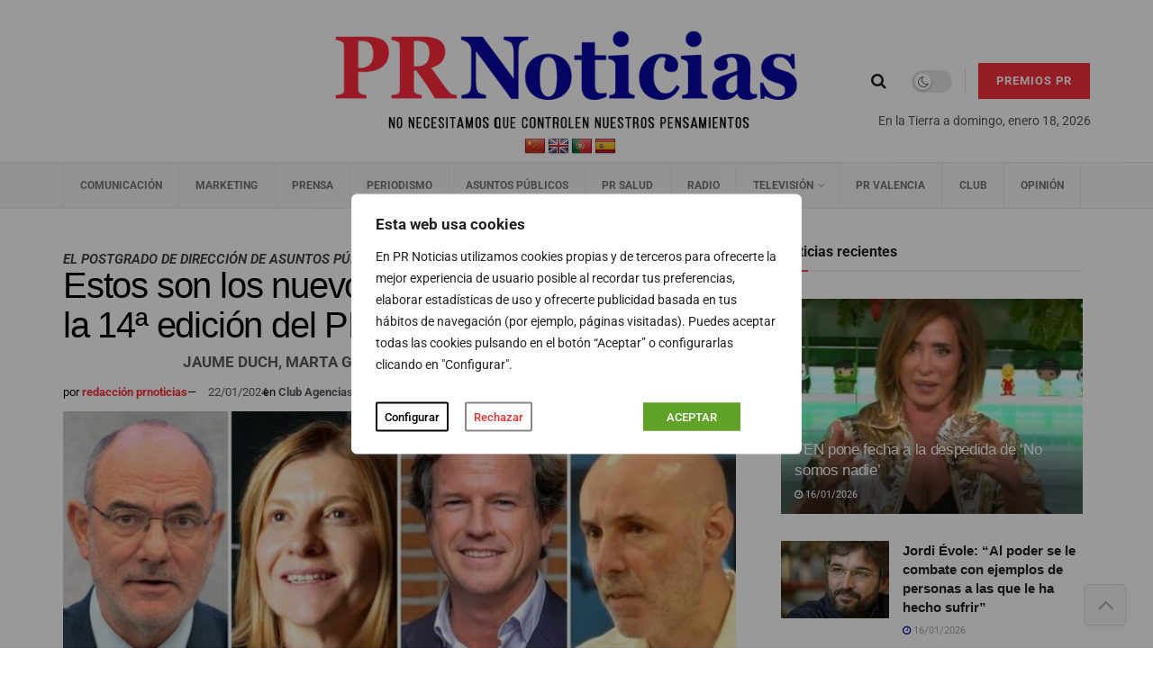

--- FILE ---
content_type: text/html; charset=UTF-8
request_url: https://prnoticias.com/2024/01/22/estos-son-los-nuevos-fichajes-de-nitid-para-la-14a-edicion-del-pdap/
body_size: 60019
content:
<!doctype html>
<!--[if lt IE 7]> <html class="no-js lt-ie9 lt-ie8 lt-ie7" lang="es"> <![endif]-->
<!--[if IE 7]>    <html class="no-js lt-ie9 lt-ie8" lang="es"> <![endif]-->
<!--[if IE 8]>    <html class="no-js lt-ie9" lang="es"> <![endif]-->
<!--[if IE 9]>    <html class="no-js lt-ie10" lang="es"> <![endif]-->
<!--[if gt IE 8]><!--> <html class="no-js" lang="es"> <!--<![endif]-->
<head>
    <meta http-equiv="Content-Type" content="text/html; charset=UTF-8" />
    <meta name='viewport' content='width=device-width, initial-scale=1, user-scalable=yes' />
    <link rel="profile" href="https://gmpg.org/xfn/11" />
    <link rel="pingback" href="" />

    <script type="text/javascript">
/* <![CDATA[ */
(()=>{var e={};e.g=function(){if("object"==typeof globalThis)return globalThis;try{return this||new Function("return this")()}catch(e){if("object"==typeof window)return window}}(),function({ampUrl:n,isCustomizePreview:t,isAmpDevMode:r,noampQueryVarName:o,noampQueryVarValue:s,disabledStorageKey:i,mobileUserAgents:a,regexRegex:c}){if("undefined"==typeof sessionStorage)return;const d=new RegExp(c);if(!a.some((e=>{const n=e.match(d);return!(!n||!new RegExp(n[1],n[2]).test(navigator.userAgent))||navigator.userAgent.includes(e)})))return;e.g.addEventListener("DOMContentLoaded",(()=>{const e=document.getElementById("amp-mobile-version-switcher");if(!e)return;e.hidden=!1;const n=e.querySelector("a[href]");n&&n.addEventListener("click",(()=>{sessionStorage.removeItem(i)}))}));const g=r&&["paired-browsing-non-amp","paired-browsing-amp"].includes(window.name);if(sessionStorage.getItem(i)||t||g)return;const u=new URL(location.href),m=new URL(n);m.hash=u.hash,u.searchParams.has(o)&&s===u.searchParams.get(o)?sessionStorage.setItem(i,"1"):m.href!==u.href&&(window.stop(),location.replace(m.href))}({"ampUrl":"https:\/\/prnoticias.com\/2024\/01\/22\/estos-son-los-nuevos-fichajes-de-nitid-para-la-14a-edicion-del-pdap\/?amp=1","noampQueryVarName":"noamp","noampQueryVarValue":"mobile","disabledStorageKey":"amp_mobile_redirect_disabled","mobileUserAgents":["Mobile","Android","Silk\/","Kindle","BlackBerry","Opera Mini","Opera Mobi"],"regexRegex":"^\\\/((?:.|\\n)+)\\\/([i]*)$","isCustomizePreview":false,"isAmpDevMode":false})})();
/* ]]> */
</script>
<meta name='robots' content='index, follow, max-image-preview:large, max-snippet:-1, max-video-preview:-1' />
	<style>img:is([sizes="auto" i], [sizes^="auto," i]) { contain-intrinsic-size: 3000px 1500px }</style>
	    <script async src="https://securepubads.g.doubleclick.net/tag/js/gpt.js" crossorigin="anonymous"></script>
    <script>
      window.googletag = window.googletag || { cmd: [] };
      window.__gam_slots = window.__gam_slots || [];
      window.__gam_boot = function () {
        if (window.__gam_services_enabled) return;
        googletag.pubads().enableSingleRequest();
        googletag.pubads().collapseEmptyDivs();
        googletag.enableServices();
        window.__gam_services_enabled = true;
      };
      (function(){
        var secs = 10;
        if (secs > 0) {
          setInterval(function(){
            if (window.__gam_services_enabled && window.__gam_slots.length) {
              googletag.pubads().refresh(window.__gam_slots, { changeCorrelator: false });
            }
          }, secs * 1000);
        }
      })();
    </script>
  <meta property="og:type" content="article">
<meta property="og:title" content="Estos son los nuevos fichajes de NITID para la 14ª edición del PDAP">
<meta property="og:site_name" content="PR Noticias">
<meta property="og:description" content="NITID ha reforzado el equipo de ponentes para la 14ª edición del Postgrado de Dirección de Asuntos Públicos que comienza">
<meta property="og:url" content="https://prnoticias.com/2024/01/22/estos-son-los-nuevos-fichajes-de-nitid-para-la-14a-edicion-del-pdap/">
<meta property="og:locale" content="es_ES">
<meta property="og:image" content="https://prnoticias.com/wp-content/uploads/2024/01/fichajes-nitid.jpg">
<meta property="og:image:height" content="425">
<meta property="og:image:width" content="806">
<meta property="article:published_time" content="2024-01-22T13:51:52+01:00">
<meta property="article:modified_time" content="2024-01-22T14:49:02+01:00">
<meta property="article:section" content="Club Agencias">
<meta name="twitter:card" content="summary_large_image">
<meta name="twitter:title" content="Estos son los nuevos fichajes de NITID para la 14ª edición del PDAP">
<meta name="twitter:description" content="NITID ha reforzado el equipo de ponentes para la 14ª edición del Postgrado de Dirección de Asuntos Públicos que comienza">
<meta name="twitter:url" content="https://prnoticias.com/2024/01/22/estos-son-los-nuevos-fichajes-de-nitid-para-la-14a-edicion-del-pdap/">
<meta name="twitter:site" content="">
<meta name="twitter:image" content="https://prnoticias.com/wp-content/uploads/2024/01/fichajes-nitid.jpg">
<meta name="twitter:image:width" content="806">
<meta name="twitter:image:height" content="425">
			<script type="text/javascript">
			  var jnews_ajax_url = '/?ajax-request=jnews'
			</script>
			<script type="text/javascript">;window.jnews=window.jnews||{},window.jnews.library=window.jnews.library||{},window.jnews.library=function(){"use strict";var e=this;e.win=window,e.doc=document,e.noop=function(){},e.globalBody=e.doc.getElementsByTagName("body")[0],e.globalBody=e.globalBody?e.globalBody:e.doc,e.win.jnewsDataStorage=e.win.jnewsDataStorage||{_storage:new WeakMap,put:function(e,t,n){this._storage.has(e)||this._storage.set(e,new Map),this._storage.get(e).set(t,n)},get:function(e,t){return this._storage.get(e).get(t)},has:function(e,t){return this._storage.has(e)&&this._storage.get(e).has(t)},remove:function(e,t){var n=this._storage.get(e).delete(t);return 0===!this._storage.get(e).size&&this._storage.delete(e),n}},e.windowWidth=function(){return e.win.innerWidth||e.docEl.clientWidth||e.globalBody.clientWidth},e.windowHeight=function(){return e.win.innerHeight||e.docEl.clientHeight||e.globalBody.clientHeight},e.requestAnimationFrame=e.win.requestAnimationFrame||e.win.webkitRequestAnimationFrame||e.win.mozRequestAnimationFrame||e.win.msRequestAnimationFrame||window.oRequestAnimationFrame||function(e){return setTimeout(e,1e3/60)},e.cancelAnimationFrame=e.win.cancelAnimationFrame||e.win.webkitCancelAnimationFrame||e.win.webkitCancelRequestAnimationFrame||e.win.mozCancelAnimationFrame||e.win.msCancelRequestAnimationFrame||e.win.oCancelRequestAnimationFrame||function(e){clearTimeout(e)},e.classListSupport="classList"in document.createElement("_"),e.hasClass=e.classListSupport?function(e,t){return e.classList.contains(t)}:function(e,t){return e.className.indexOf(t)>=0},e.addClass=e.classListSupport?function(t,n){e.hasClass(t,n)||t.classList.add(n)}:function(t,n){e.hasClass(t,n)||(t.className+=" "+n)},e.removeClass=e.classListSupport?function(t,n){e.hasClass(t,n)&&t.classList.remove(n)}:function(t,n){e.hasClass(t,n)&&(t.className=t.className.replace(n,""))},e.objKeys=function(e){var t=[];for(var n in e)Object.prototype.hasOwnProperty.call(e,n)&&t.push(n);return t},e.isObjectSame=function(e,t){var n=!0;return JSON.stringify(e)!==JSON.stringify(t)&&(n=!1),n},e.extend=function(){for(var e,t,n,o=arguments[0]||{},i=1,a=arguments.length;i<a;i++)if(null!==(e=arguments[i]))for(t in e)o!==(n=e[t])&&void 0!==n&&(o[t]=n);return o},e.dataStorage=e.win.jnewsDataStorage,e.isVisible=function(e){return 0!==e.offsetWidth&&0!==e.offsetHeight||e.getBoundingClientRect().length},e.getHeight=function(e){return e.offsetHeight||e.clientHeight||e.getBoundingClientRect().height},e.getWidth=function(e){return e.offsetWidth||e.clientWidth||e.getBoundingClientRect().width},e.supportsPassive=!1;try{var t=Object.defineProperty({},"passive",{get:function(){e.supportsPassive=!0}});"createEvent"in e.doc?e.win.addEventListener("test",null,t):"fireEvent"in e.doc&&e.win.attachEvent("test",null)}catch(e){}e.passiveOption=!!e.supportsPassive&&{passive:!0},e.setStorage=function(e,t){e="jnews-"+e;var n={expired:Math.floor(((new Date).getTime()+432e5)/1e3)};t=Object.assign(n,t);localStorage.setItem(e,JSON.stringify(t))},e.getStorage=function(e){e="jnews-"+e;var t=localStorage.getItem(e);return null!==t&&0<t.length?JSON.parse(localStorage.getItem(e)):{}},e.expiredStorage=function(){var t,n="jnews-";for(var o in localStorage)o.indexOf(n)>-1&&"undefined"!==(t=e.getStorage(o.replace(n,""))).expired&&t.expired<Math.floor((new Date).getTime()/1e3)&&localStorage.removeItem(o)},e.addEvents=function(t,n,o){for(var i in n){var a=["touchstart","touchmove"].indexOf(i)>=0&&!o&&e.passiveOption;"createEvent"in e.doc?t.addEventListener(i,n[i],a):"fireEvent"in e.doc&&t.attachEvent("on"+i,n[i])}},e.removeEvents=function(t,n){for(var o in n)"createEvent"in e.doc?t.removeEventListener(o,n[o]):"fireEvent"in e.doc&&t.detachEvent("on"+o,n[o])},e.triggerEvents=function(t,n,o){var i;o=o||{detail:null};return"createEvent"in e.doc?(!(i=e.doc.createEvent("CustomEvent")||new CustomEvent(n)).initCustomEvent||i.initCustomEvent(n,!0,!1,o),void t.dispatchEvent(i)):"fireEvent"in e.doc?((i=e.doc.createEventObject()).eventType=n,void t.fireEvent("on"+i.eventType,i)):void 0},e.getParents=function(t,n){void 0===n&&(n=e.doc);for(var o=[],i=t.parentNode,a=!1;!a;)if(i){var r=i;r.querySelectorAll(n).length?a=!0:(o.push(r),i=r.parentNode)}else o=[],a=!0;return o},e.forEach=function(e,t,n){for(var o=0,i=e.length;o<i;o++)t.call(n,e[o],o)},e.getText=function(e){return e.innerText||e.textContent},e.setText=function(e,t){var n="object"==typeof t?t.innerText||t.textContent:t;e.innerText&&(e.innerText=n),e.textContent&&(e.textContent=n)},e.httpBuildQuery=function(t){return e.objKeys(t).reduce(function t(n){var o=arguments.length>1&&void 0!==arguments[1]?arguments[1]:null;return function(i,a){var r=n[a];a=encodeURIComponent(a);var s=o?"".concat(o,"[").concat(a,"]"):a;return null==r||"function"==typeof r?(i.push("".concat(s,"=")),i):["number","boolean","string"].includes(typeof r)?(i.push("".concat(s,"=").concat(encodeURIComponent(r))),i):(i.push(e.objKeys(r).reduce(t(r,s),[]).join("&")),i)}}(t),[]).join("&")},e.get=function(t,n,o,i){return o="function"==typeof o?o:e.noop,e.ajax("GET",t,n,o,i)},e.post=function(t,n,o,i){return o="function"==typeof o?o:e.noop,e.ajax("POST",t,n,o,i)},e.ajax=function(t,n,o,i,a){var r=new XMLHttpRequest,s=n,c=e.httpBuildQuery(o);if(t=-1!=["GET","POST"].indexOf(t)?t:"GET",r.open(t,s+("GET"==t?"?"+c:""),!0),"POST"==t&&r.setRequestHeader("Content-type","application/x-www-form-urlencoded"),r.setRequestHeader("X-Requested-With","XMLHttpRequest"),r.onreadystatechange=function(){4===r.readyState&&200<=r.status&&300>r.status&&"function"==typeof i&&i.call(void 0,r.response)},void 0!==a&&!a){return{xhr:r,send:function(){r.send("POST"==t?c:null)}}}return r.send("POST"==t?c:null),{xhr:r}},e.scrollTo=function(t,n,o){function i(e,t,n){this.start=this.position(),this.change=e-this.start,this.currentTime=0,this.increment=20,this.duration=void 0===n?500:n,this.callback=t,this.finish=!1,this.animateScroll()}return Math.easeInOutQuad=function(e,t,n,o){return(e/=o/2)<1?n/2*e*e+t:-n/2*(--e*(e-2)-1)+t},i.prototype.stop=function(){this.finish=!0},i.prototype.move=function(t){e.doc.documentElement.scrollTop=t,e.globalBody.parentNode.scrollTop=t,e.globalBody.scrollTop=t},i.prototype.position=function(){return e.doc.documentElement.scrollTop||e.globalBody.parentNode.scrollTop||e.globalBody.scrollTop},i.prototype.animateScroll=function(){this.currentTime+=this.increment;var t=Math.easeInOutQuad(this.currentTime,this.start,this.change,this.duration);this.move(t),this.currentTime<this.duration&&!this.finish?e.requestAnimationFrame.call(e.win,this.animateScroll.bind(this)):this.callback&&"function"==typeof this.callback&&this.callback()},new i(t,n,o)},e.unwrap=function(t){var n,o=t;e.forEach(t,(function(e,t){n?n+=e:n=e})),o.replaceWith(n)},e.performance={start:function(e){performance.mark(e+"Start")},stop:function(e){performance.mark(e+"End"),performance.measure(e,e+"Start",e+"End")}},e.fps=function(){var t=0,n=0,o=0;!function(){var i=t=0,a=0,r=0,s=document.getElementById("fpsTable"),c=function(t){void 0===document.getElementsByTagName("body")[0]?e.requestAnimationFrame.call(e.win,(function(){c(t)})):document.getElementsByTagName("body")[0].appendChild(t)};null===s&&((s=document.createElement("div")).style.position="fixed",s.style.top="120px",s.style.left="10px",s.style.width="100px",s.style.height="20px",s.style.border="1px solid black",s.style.fontSize="11px",s.style.zIndex="100000",s.style.backgroundColor="white",s.id="fpsTable",c(s));var l=function(){o++,n=Date.now(),(a=(o/(r=(n-t)/1e3)).toPrecision(2))!=i&&(i=a,s.innerHTML=i+"fps"),1<r&&(t=n,o=0),e.requestAnimationFrame.call(e.win,l)};l()}()},e.instr=function(e,t){for(var n=0;n<t.length;n++)if(-1!==e.toLowerCase().indexOf(t[n].toLowerCase()))return!0},e.winLoad=function(t,n){function o(o){if("complete"===e.doc.readyState||"interactive"===e.doc.readyState)return!o||n?setTimeout(t,n||1):t(o),1}o()||e.addEvents(e.win,{load:o})},e.docReady=function(t,n){function o(o){if("complete"===e.doc.readyState||"interactive"===e.doc.readyState)return!o||n?setTimeout(t,n||1):t(o),1}o()||e.addEvents(e.doc,{DOMContentLoaded:o})},e.fireOnce=function(){e.docReady((function(){e.assets=e.assets||[],e.assets.length&&(e.boot(),e.load_assets())}),50)},e.boot=function(){e.length&&e.doc.querySelectorAll("style[media]").forEach((function(e){"not all"==e.getAttribute("media")&&e.removeAttribute("media")}))},e.create_js=function(t,n){var o=e.doc.createElement("script");switch(o.setAttribute("src",t),n){case"defer":o.setAttribute("defer",!0);break;case"async":o.setAttribute("async",!0);break;case"deferasync":o.setAttribute("defer",!0),o.setAttribute("async",!0)}e.globalBody.appendChild(o)},e.load_assets=function(){"object"==typeof e.assets&&e.forEach(e.assets.slice(0),(function(t,n){var o="";t.defer&&(o+="defer"),t.async&&(o+="async"),e.create_js(t.url,o);var i=e.assets.indexOf(t);i>-1&&e.assets.splice(i,1)})),e.assets=jnewsoption.au_scripts=window.jnewsads=[]},e.setCookie=function(e,t,n){var o="";if(n){var i=new Date;i.setTime(i.getTime()+24*n*60*60*1e3),o="; expires="+i.toUTCString()}document.cookie=e+"="+(t||"")+o+"; path=/"},e.getCookie=function(e){for(var t=e+"=",n=document.cookie.split(";"),o=0;o<n.length;o++){for(var i=n[o];" "==i.charAt(0);)i=i.substring(1,i.length);if(0==i.indexOf(t))return i.substring(t.length,i.length)}return null},e.eraseCookie=function(e){document.cookie=e+"=; Path=/; Expires=Thu, 01 Jan 1970 00:00:01 GMT;"},e.docReady((function(){e.globalBody=e.globalBody==e.doc?e.doc.getElementsByTagName("body")[0]:e.globalBody,e.globalBody=e.globalBody?e.globalBody:e.doc})),e.winLoad((function(){e.winLoad((function(){var t=!1;if(void 0!==window.jnewsadmin)if(void 0!==window.file_version_checker){var n=e.objKeys(window.file_version_checker);n.length?n.forEach((function(e){t||"10.0.4"===window.file_version_checker[e]||(t=!0)})):t=!0}else t=!0;t&&(window.jnewsHelper.getMessage(),window.jnewsHelper.getNotice())}),2500)}))},window.jnews.library=new window.jnews.library;</script>
	<!-- This site is optimized with the Yoast SEO plugin v26.4 - https://yoast.com/wordpress/plugins/seo/ -->
	<title>Estos son los nuevos fichajes de NITID para la 14ª edición del PDAP | PR Noticias</title>
	<meta name="description" content="NITID refuerza el equipo de ponentes para la 14ª edición del Postgrado de Dirección de Asuntos Públicos que comienza este viernes 26 de enero" />
	<link rel="canonical" href="https://prnoticias.com/2024/01/22/estos-son-los-nuevos-fichajes-de-nitid-para-la-14a-edicion-del-pdap/" />
	<meta property="og:locale" content="es_ES" />
	<meta property="og:type" content="article" />
	<meta property="og:title" content="Estos son los nuevos fichajes de NITID para la 14ª edición del PDAP | PR Noticias" />
	<meta property="og:description" content="NITID refuerza el equipo de ponentes para la 14ª edición del Postgrado de Dirección de Asuntos Públicos que comienza este viernes 26 de enero" />
	<meta property="og:url" content="https://prnoticias.com/2024/01/22/estos-son-los-nuevos-fichajes-de-nitid-para-la-14a-edicion-del-pdap/" />
	<meta property="og:site_name" content="PR Noticias" />
	<meta property="article:publisher" content="https://www.facebook.com/prnoticias" />
	<meta property="article:published_time" content="2024-01-22T12:51:52+00:00" />
	<meta property="article:modified_time" content="2024-01-22T13:49:02+00:00" />
	<meta property="og:image" content="https://prnoticias.com/wp-content/uploads/2024/01/fichajes-nitid.jpg" />
	<meta property="og:image:width" content="806" />
	<meta property="og:image:height" content="425" />
	<meta property="og:image:type" content="image/jpeg" />
	<meta name="author" content="redacción prnoticias" />
	<meta name="twitter:card" content="summary_large_image" />
	<meta name="twitter:creator" content="@prnoticias" />
	<meta name="twitter:site" content="@prnoticias" />
	<meta name="twitter:label1" content="Escrito por" />
	<meta name="twitter:data1" content="redacción prnoticias" />
	<meta name="twitter:label2" content="Tiempo de lectura" />
	<meta name="twitter:data2" content="2 minutos" />
	<script type="application/ld+json" class="yoast-schema-graph">{"@context":"https://schema.org","@graph":[{"@type":"Article","@id":"https://prnoticias.com/2024/01/22/estos-son-los-nuevos-fichajes-de-nitid-para-la-14a-edicion-del-pdap/#article","isPartOf":{"@id":"https://prnoticias.com/2024/01/22/estos-son-los-nuevos-fichajes-de-nitid-para-la-14a-edicion-del-pdap/"},"author":{"name":"redacción prnoticias","@id":"https://prnoticias.com/#/schema/person/c60e0d477eaf38754240985f803f7905"},"headline":"Estos son los nuevos fichajes de NITID para la 14ª edición del PDAP","datePublished":"2024-01-22T12:51:52+00:00","dateModified":"2024-01-22T13:49:02+00:00","mainEntityOfPage":{"@id":"https://prnoticias.com/2024/01/22/estos-son-los-nuevos-fichajes-de-nitid-para-la-14a-edicion-del-pdap/"},"wordCount":380,"commentCount":0,"publisher":{"@id":"https://prnoticias.com/#organization"},"image":{"@id":"https://prnoticias.com/2024/01/22/estos-son-los-nuevos-fichajes-de-nitid-para-la-14a-edicion-del-pdap/#primaryimage"},"thumbnailUrl":"https://prnoticias.com/wp-content/uploads/2024/01/fichajes-nitid.jpg","articleSection":["Club Agencias","MAS Consulting","Noticias de Asuntos Públicos"],"inLanguage":"es","potentialAction":[{"@type":"CommentAction","name":"Comment","target":["https://prnoticias.com/2024/01/22/estos-son-los-nuevos-fichajes-de-nitid-para-la-14a-edicion-del-pdap/#respond"]}]},{"@type":"WebPage","@id":"https://prnoticias.com/2024/01/22/estos-son-los-nuevos-fichajes-de-nitid-para-la-14a-edicion-del-pdap/","url":"https://prnoticias.com/2024/01/22/estos-son-los-nuevos-fichajes-de-nitid-para-la-14a-edicion-del-pdap/","name":"Estos son los nuevos fichajes de NITID para la 14ª edición del PDAP | PR Noticias","isPartOf":{"@id":"https://prnoticias.com/#website"},"primaryImageOfPage":{"@id":"https://prnoticias.com/2024/01/22/estos-son-los-nuevos-fichajes-de-nitid-para-la-14a-edicion-del-pdap/#primaryimage"},"image":{"@id":"https://prnoticias.com/2024/01/22/estos-son-los-nuevos-fichajes-de-nitid-para-la-14a-edicion-del-pdap/#primaryimage"},"thumbnailUrl":"https://prnoticias.com/wp-content/uploads/2024/01/fichajes-nitid.jpg","datePublished":"2024-01-22T12:51:52+00:00","dateModified":"2024-01-22T13:49:02+00:00","description":"NITID refuerza el equipo de ponentes para la 14ª edición del Postgrado de Dirección de Asuntos Públicos que comienza este viernes 26 de enero","breadcrumb":{"@id":"https://prnoticias.com/2024/01/22/estos-son-los-nuevos-fichajes-de-nitid-para-la-14a-edicion-del-pdap/#breadcrumb"},"inLanguage":"es","potentialAction":[{"@type":"ReadAction","target":["https://prnoticias.com/2024/01/22/estos-son-los-nuevos-fichajes-de-nitid-para-la-14a-edicion-del-pdap/"]}]},{"@type":"ImageObject","inLanguage":"es","@id":"https://prnoticias.com/2024/01/22/estos-son-los-nuevos-fichajes-de-nitid-para-la-14a-edicion-del-pdap/#primaryimage","url":"https://prnoticias.com/wp-content/uploads/2024/01/fichajes-nitid.jpg","contentUrl":"https://prnoticias.com/wp-content/uploads/2024/01/fichajes-nitid.jpg","width":806,"height":425},{"@type":"BreadcrumbList","@id":"https://prnoticias.com/2024/01/22/estos-son-los-nuevos-fichajes-de-nitid-para-la-14a-edicion-del-pdap/#breadcrumb","itemListElement":[{"@type":"ListItem","position":1,"name":"Portada","item":"https://prnoticias.com/"},{"@type":"ListItem","position":2,"name":"Estos son los nuevos fichajes de NITID para la 14ª edición del PDAP"}]},{"@type":"WebSite","@id":"https://prnoticias.com/#website","url":"https://prnoticias.com/","name":"PR Noticias","description":"Noticias de Televisión, Marketing, Comunicación, Prensa, Salud...","publisher":{"@id":"https://prnoticias.com/#organization"},"alternateName":"PR","potentialAction":[{"@type":"SearchAction","target":{"@type":"EntryPoint","urlTemplate":"https://prnoticias.com/?s={search_term_string}"},"query-input":{"@type":"PropertyValueSpecification","valueRequired":true,"valueName":"search_term_string"}}],"inLanguage":"es"},{"@type":"Organization","@id":"https://prnoticias.com/#organization","name":"E-CONTENIDOS, S.L.","alternateName":"E-Contenidos","url":"https://prnoticias.com/","logo":{"@type":"ImageObject","inLanguage":"es","@id":"https://prnoticias.com/#/schema/logo/image/","url":"https://prnoticias.com/wp-content/uploads/2023/09/logo-PR-seguiremos-informando.png","contentUrl":"https://prnoticias.com/wp-content/uploads/2023/09/logo-PR-seguiremos-informando.png","width":687,"height":162,"caption":"E-CONTENIDOS, S.L."},"image":{"@id":"https://prnoticias.com/#/schema/logo/image/"},"sameAs":["https://www.facebook.com/prnoticias","https://x.com/prnoticias","https://www.instagram.com/prnoticias_es/","https://www.youtube.com/@prnoticias","https://es.linkedin.com/company/prnoticias-com"]},{"@type":"Person","@id":"https://prnoticias.com/#/schema/person/c60e0d477eaf38754240985f803f7905","name":"redacción prnoticias","image":{"@type":"ImageObject","inLanguage":"es","@id":"https://prnoticias.com/#/schema/person/image/","url":"https://secure.gravatar.com/avatar/3e6a18fefe0ff98e98b0d7f5a7173b02e2daf2e71ab28789a61de6733289f299?s=96&d=mm&r=g","contentUrl":"https://secure.gravatar.com/avatar/3e6a18fefe0ff98e98b0d7f5a7173b02e2daf2e71ab28789a61de6733289f299?s=96&d=mm&r=g","caption":"redacción prnoticias"}}]}</script>
	<!-- / Yoast SEO plugin. -->


<link rel='dns-prefetch' href='//prnoticias.com' />
<link rel='dns-prefetch' href='//translate.google.com' />
<link rel='dns-prefetch' href='//maxcdn.bootstrapcdn.com' />
<link rel='dns-prefetch' href='//fonts.googleapis.com' />
<link rel='preconnect' href='https://fonts.gstatic.com' />
<link rel="alternate" type="application/rss+xml" title="PR Noticias &raquo; Feed" href="https://prnoticias.com/feed/" />
<link rel="alternate" type="application/rss+xml" title="PR Noticias &raquo; Feed de los comentarios" href="https://prnoticias.com/comments/feed/" />
<link rel="alternate" type="application/rss+xml" title="PR Noticias &raquo; Comentario Estos son los nuevos fichajes de NITID para la 14ª edición del PDAP del feed" href="https://prnoticias.com/2024/01/22/estos-son-los-nuevos-fichajes-de-nitid-para-la-14a-edicion-del-pdap/feed/" />
<!-- prnoticias.com is managing ads with Advanced Ads 2.0.14 – https://wpadvancedads.com/ --><script id="prnot-ready">
			window.advanced_ads_ready=function(e,a){a=a||"complete";var d=function(e){return"interactive"===a?"loading"!==e:"complete"===e};d(document.readyState)?e():document.addEventListener("readystatechange",(function(a){d(a.target.readyState)&&e()}),{once:"interactive"===a})},window.advanced_ads_ready_queue=window.advanced_ads_ready_queue||[];		</script>
		<link rel='stylesheet' id='sbi_styles-css' href='https://prnoticias.com/wp-content/plugins/instagram-feed/css/sbi-styles.min.css?ver=6.10.0' type='text/css' media='all' />
<link rel='stylesheet' id='ctf_styles-css' href='https://prnoticias.com/wp-content/plugins/custom-twitter-feeds-pro/css/ctf-styles.min.css?ver=2.5.2' type='text/css' media='all' />
<link rel='stylesheet' id='wp-block-library-css' href='https://prnoticias.com/wp-includes/css/dist/block-library/style.min.css?ver=6.8.3' type='text/css' media='all' />
<style id='classic-theme-styles-inline-css' type='text/css'>
/*! This file is auto-generated */
.wp-block-button__link{color:#fff;background-color:#32373c;border-radius:9999px;box-shadow:none;text-decoration:none;padding:calc(.667em + 2px) calc(1.333em + 2px);font-size:1.125em}.wp-block-file__button{background:#32373c;color:#fff;text-decoration:none}
</style>
<link rel='stylesheet' id='jnews-faq-css' href='https://prnoticias.com/wp-content/plugins/jnews-essential/assets/css/faq.css?ver=12.0.3' type='text/css' media='all' />
<style id='global-styles-inline-css' type='text/css'>
:root{--wp--preset--aspect-ratio--square: 1;--wp--preset--aspect-ratio--4-3: 4/3;--wp--preset--aspect-ratio--3-4: 3/4;--wp--preset--aspect-ratio--3-2: 3/2;--wp--preset--aspect-ratio--2-3: 2/3;--wp--preset--aspect-ratio--16-9: 16/9;--wp--preset--aspect-ratio--9-16: 9/16;--wp--preset--color--black: #000000;--wp--preset--color--cyan-bluish-gray: #abb8c3;--wp--preset--color--white: #ffffff;--wp--preset--color--pale-pink: #f78da7;--wp--preset--color--vivid-red: #cf2e2e;--wp--preset--color--luminous-vivid-orange: #ff6900;--wp--preset--color--luminous-vivid-amber: #fcb900;--wp--preset--color--light-green-cyan: #7bdcb5;--wp--preset--color--vivid-green-cyan: #00d084;--wp--preset--color--pale-cyan-blue: #8ed1fc;--wp--preset--color--vivid-cyan-blue: #0693e3;--wp--preset--color--vivid-purple: #9b51e0;--wp--preset--gradient--vivid-cyan-blue-to-vivid-purple: linear-gradient(135deg,rgba(6,147,227,1) 0%,rgb(155,81,224) 100%);--wp--preset--gradient--light-green-cyan-to-vivid-green-cyan: linear-gradient(135deg,rgb(122,220,180) 0%,rgb(0,208,130) 100%);--wp--preset--gradient--luminous-vivid-amber-to-luminous-vivid-orange: linear-gradient(135deg,rgba(252,185,0,1) 0%,rgba(255,105,0,1) 100%);--wp--preset--gradient--luminous-vivid-orange-to-vivid-red: linear-gradient(135deg,rgba(255,105,0,1) 0%,rgb(207,46,46) 100%);--wp--preset--gradient--very-light-gray-to-cyan-bluish-gray: linear-gradient(135deg,rgb(238,238,238) 0%,rgb(169,184,195) 100%);--wp--preset--gradient--cool-to-warm-spectrum: linear-gradient(135deg,rgb(74,234,220) 0%,rgb(151,120,209) 20%,rgb(207,42,186) 40%,rgb(238,44,130) 60%,rgb(251,105,98) 80%,rgb(254,248,76) 100%);--wp--preset--gradient--blush-light-purple: linear-gradient(135deg,rgb(255,206,236) 0%,rgb(152,150,240) 100%);--wp--preset--gradient--blush-bordeaux: linear-gradient(135deg,rgb(254,205,165) 0%,rgb(254,45,45) 50%,rgb(107,0,62) 100%);--wp--preset--gradient--luminous-dusk: linear-gradient(135deg,rgb(255,203,112) 0%,rgb(199,81,192) 50%,rgb(65,88,208) 100%);--wp--preset--gradient--pale-ocean: linear-gradient(135deg,rgb(255,245,203) 0%,rgb(182,227,212) 50%,rgb(51,167,181) 100%);--wp--preset--gradient--electric-grass: linear-gradient(135deg,rgb(202,248,128) 0%,rgb(113,206,126) 100%);--wp--preset--gradient--midnight: linear-gradient(135deg,rgb(2,3,129) 0%,rgb(40,116,252) 100%);--wp--preset--font-size--small: 13px;--wp--preset--font-size--medium: 20px;--wp--preset--font-size--large: 36px;--wp--preset--font-size--x-large: 42px;--wp--preset--spacing--20: 0.44rem;--wp--preset--spacing--30: 0.67rem;--wp--preset--spacing--40: 1rem;--wp--preset--spacing--50: 1.5rem;--wp--preset--spacing--60: 2.25rem;--wp--preset--spacing--70: 3.38rem;--wp--preset--spacing--80: 5.06rem;--wp--preset--shadow--natural: 6px 6px 9px rgba(0, 0, 0, 0.2);--wp--preset--shadow--deep: 12px 12px 50px rgba(0, 0, 0, 0.4);--wp--preset--shadow--sharp: 6px 6px 0px rgba(0, 0, 0, 0.2);--wp--preset--shadow--outlined: 6px 6px 0px -3px rgba(255, 255, 255, 1), 6px 6px rgba(0, 0, 0, 1);--wp--preset--shadow--crisp: 6px 6px 0px rgba(0, 0, 0, 1);}:where(.is-layout-flex){gap: 0.5em;}:where(.is-layout-grid){gap: 0.5em;}body .is-layout-flex{display: flex;}.is-layout-flex{flex-wrap: wrap;align-items: center;}.is-layout-flex > :is(*, div){margin: 0;}body .is-layout-grid{display: grid;}.is-layout-grid > :is(*, div){margin: 0;}:where(.wp-block-columns.is-layout-flex){gap: 2em;}:where(.wp-block-columns.is-layout-grid){gap: 2em;}:where(.wp-block-post-template.is-layout-flex){gap: 1.25em;}:where(.wp-block-post-template.is-layout-grid){gap: 1.25em;}.has-black-color{color: var(--wp--preset--color--black) !important;}.has-cyan-bluish-gray-color{color: var(--wp--preset--color--cyan-bluish-gray) !important;}.has-white-color{color: var(--wp--preset--color--white) !important;}.has-pale-pink-color{color: var(--wp--preset--color--pale-pink) !important;}.has-vivid-red-color{color: var(--wp--preset--color--vivid-red) !important;}.has-luminous-vivid-orange-color{color: var(--wp--preset--color--luminous-vivid-orange) !important;}.has-luminous-vivid-amber-color{color: var(--wp--preset--color--luminous-vivid-amber) !important;}.has-light-green-cyan-color{color: var(--wp--preset--color--light-green-cyan) !important;}.has-vivid-green-cyan-color{color: var(--wp--preset--color--vivid-green-cyan) !important;}.has-pale-cyan-blue-color{color: var(--wp--preset--color--pale-cyan-blue) !important;}.has-vivid-cyan-blue-color{color: var(--wp--preset--color--vivid-cyan-blue) !important;}.has-vivid-purple-color{color: var(--wp--preset--color--vivid-purple) !important;}.has-black-background-color{background-color: var(--wp--preset--color--black) !important;}.has-cyan-bluish-gray-background-color{background-color: var(--wp--preset--color--cyan-bluish-gray) !important;}.has-white-background-color{background-color: var(--wp--preset--color--white) !important;}.has-pale-pink-background-color{background-color: var(--wp--preset--color--pale-pink) !important;}.has-vivid-red-background-color{background-color: var(--wp--preset--color--vivid-red) !important;}.has-luminous-vivid-orange-background-color{background-color: var(--wp--preset--color--luminous-vivid-orange) !important;}.has-luminous-vivid-amber-background-color{background-color: var(--wp--preset--color--luminous-vivid-amber) !important;}.has-light-green-cyan-background-color{background-color: var(--wp--preset--color--light-green-cyan) !important;}.has-vivid-green-cyan-background-color{background-color: var(--wp--preset--color--vivid-green-cyan) !important;}.has-pale-cyan-blue-background-color{background-color: var(--wp--preset--color--pale-cyan-blue) !important;}.has-vivid-cyan-blue-background-color{background-color: var(--wp--preset--color--vivid-cyan-blue) !important;}.has-vivid-purple-background-color{background-color: var(--wp--preset--color--vivid-purple) !important;}.has-black-border-color{border-color: var(--wp--preset--color--black) !important;}.has-cyan-bluish-gray-border-color{border-color: var(--wp--preset--color--cyan-bluish-gray) !important;}.has-white-border-color{border-color: var(--wp--preset--color--white) !important;}.has-pale-pink-border-color{border-color: var(--wp--preset--color--pale-pink) !important;}.has-vivid-red-border-color{border-color: var(--wp--preset--color--vivid-red) !important;}.has-luminous-vivid-orange-border-color{border-color: var(--wp--preset--color--luminous-vivid-orange) !important;}.has-luminous-vivid-amber-border-color{border-color: var(--wp--preset--color--luminous-vivid-amber) !important;}.has-light-green-cyan-border-color{border-color: var(--wp--preset--color--light-green-cyan) !important;}.has-vivid-green-cyan-border-color{border-color: var(--wp--preset--color--vivid-green-cyan) !important;}.has-pale-cyan-blue-border-color{border-color: var(--wp--preset--color--pale-cyan-blue) !important;}.has-vivid-cyan-blue-border-color{border-color: var(--wp--preset--color--vivid-cyan-blue) !important;}.has-vivid-purple-border-color{border-color: var(--wp--preset--color--vivid-purple) !important;}.has-vivid-cyan-blue-to-vivid-purple-gradient-background{background: var(--wp--preset--gradient--vivid-cyan-blue-to-vivid-purple) !important;}.has-light-green-cyan-to-vivid-green-cyan-gradient-background{background: var(--wp--preset--gradient--light-green-cyan-to-vivid-green-cyan) !important;}.has-luminous-vivid-amber-to-luminous-vivid-orange-gradient-background{background: var(--wp--preset--gradient--luminous-vivid-amber-to-luminous-vivid-orange) !important;}.has-luminous-vivid-orange-to-vivid-red-gradient-background{background: var(--wp--preset--gradient--luminous-vivid-orange-to-vivid-red) !important;}.has-very-light-gray-to-cyan-bluish-gray-gradient-background{background: var(--wp--preset--gradient--very-light-gray-to-cyan-bluish-gray) !important;}.has-cool-to-warm-spectrum-gradient-background{background: var(--wp--preset--gradient--cool-to-warm-spectrum) !important;}.has-blush-light-purple-gradient-background{background: var(--wp--preset--gradient--blush-light-purple) !important;}.has-blush-bordeaux-gradient-background{background: var(--wp--preset--gradient--blush-bordeaux) !important;}.has-luminous-dusk-gradient-background{background: var(--wp--preset--gradient--luminous-dusk) !important;}.has-pale-ocean-gradient-background{background: var(--wp--preset--gradient--pale-ocean) !important;}.has-electric-grass-gradient-background{background: var(--wp--preset--gradient--electric-grass) !important;}.has-midnight-gradient-background{background: var(--wp--preset--gradient--midnight) !important;}.has-small-font-size{font-size: var(--wp--preset--font-size--small) !important;}.has-medium-font-size{font-size: var(--wp--preset--font-size--medium) !important;}.has-large-font-size{font-size: var(--wp--preset--font-size--large) !important;}.has-x-large-font-size{font-size: var(--wp--preset--font-size--x-large) !important;}
:where(.wp-block-post-template.is-layout-flex){gap: 1.25em;}:where(.wp-block-post-template.is-layout-grid){gap: 1.25em;}
:where(.wp-block-columns.is-layout-flex){gap: 2em;}:where(.wp-block-columns.is-layout-grid){gap: 2em;}
:root :where(.wp-block-pullquote){font-size: 1.5em;line-height: 1.6;}
</style>
<link rel='stylesheet' id='google-language-translator-css' href='https://prnoticias.com/wp-content/plugins/google-language-translator/css/style.css?ver=6.0.20' type='text/css' media='' />
<link rel='stylesheet' id='wpos-slick-style-css' href='https://prnoticias.com/wp-content/plugins/wp-responsive-recent-post-slider-pro/assets/css/slick.css?ver=2.0' type='text/css' media='all' />
<link rel='stylesheet' id='wprpsp-public-style-css' href='https://prnoticias.com/wp-content/plugins/wp-responsive-recent-post-slider-pro/assets/css/wprpsp-public.min.css?ver=2.0' type='text/css' media='all' />
<link rel='stylesheet' id='z4_ads_system-css' href='https://prnoticias.com/wp-content/plugins/z4studios-ads-system/style.css?ver=6.8.3' type='text/css' media='all' />
<link rel='stylesheet' id='z4_bloques-css' href='https://prnoticias.com/wp-content/plugins/z4studios-bloques/style.css?v=1.36&#038;ver=6.8.3' type='text/css' media='all' />
<link rel='stylesheet' id='cff-css' href='https://prnoticias.com/wp-content/plugins/custom-facebook-feed/assets/css/cff-style.min.css?ver=4.3.4' type='text/css' media='all' />
<link crossorigin="anonymous" rel='stylesheet' id='sb-font-awesome-css' href='https://maxcdn.bootstrapcdn.com/font-awesome/4.7.0/css/font-awesome.min.css' type='text/css' media='all' />
<link rel='stylesheet' id='elementor-frontend-css' href='https://prnoticias.com/wp-content/plugins/elementor/assets/css/frontend.min.css?ver=3.33.2' type='text/css' media='all' />
<link rel='stylesheet' id='widget-divider-css' href='https://prnoticias.com/wp-content/plugins/elementor/assets/css/widget-divider.min.css?ver=3.33.2' type='text/css' media='all' />
<link rel='stylesheet' id='widget-heading-css' href='https://prnoticias.com/wp-content/plugins/elementor/assets/css/widget-heading.min.css?ver=3.33.2' type='text/css' media='all' />
<link rel='stylesheet' id='widget-post-info-css' href='https://prnoticias.com/wp-content/plugins/elementor-pro/assets/css/widget-post-info.min.css?ver=3.33.1' type='text/css' media='all' />
<link rel='stylesheet' id='widget-icon-list-css' href='https://prnoticias.com/wp-content/plugins/elementor/assets/css/widget-icon-list.min.css?ver=3.33.2' type='text/css' media='all' />
<link rel='stylesheet' id='elementor-icons-shared-0-css' href='https://prnoticias.com/wp-content/plugins/elementor/assets/lib/font-awesome/css/fontawesome.min.css?ver=5.15.3' type='text/css' media='all' />
<link rel='stylesheet' id='elementor-icons-fa-regular-css' href='https://prnoticias.com/wp-content/plugins/elementor/assets/lib/font-awesome/css/regular.min.css?ver=5.15.3' type='text/css' media='all' />
<link rel='stylesheet' id='elementor-icons-fa-solid-css' href='https://prnoticias.com/wp-content/plugins/elementor/assets/lib/font-awesome/css/solid.min.css?ver=5.15.3' type='text/css' media='all' />
<link rel='stylesheet' id='widget-image-css' href='https://prnoticias.com/wp-content/plugins/elementor/assets/css/widget-image.min.css?ver=3.33.2' type='text/css' media='all' />
<link rel='stylesheet' id='swiper-css' href='https://prnoticias.com/wp-content/plugins/elementor/assets/lib/swiper/v8/css/swiper.min.css?ver=8.4.5' type='text/css' media='all' />
<link rel='stylesheet' id='e-swiper-css' href='https://prnoticias.com/wp-content/plugins/elementor/assets/css/conditionals/e-swiper.min.css?ver=3.33.2' type='text/css' media='all' />
<link rel='stylesheet' id='e-animation-float-css' href='https://prnoticias.com/wp-content/plugins/elementor/assets/lib/animations/styles/e-animation-float.min.css?ver=3.33.2' type='text/css' media='all' />
<link rel='stylesheet' id='widget-form-css' href='https://prnoticias.com/wp-content/plugins/elementor-pro/assets/css/widget-form.min.css?ver=3.33.1' type='text/css' media='all' />
<link rel='stylesheet' id='elementor-icons-css' href='https://prnoticias.com/wp-content/plugins/elementor/assets/lib/eicons/css/elementor-icons.min.css?ver=5.44.0' type='text/css' media='all' />
<link rel='stylesheet' id='elementor-post-536-css' href='https://prnoticias.com/wp-content/uploads/elementor/css/post-536.css?ver=1768688174' type='text/css' media='all' />
<link rel='stylesheet' id='cffstyles-css' href='https://prnoticias.com/wp-content/plugins/custom-facebook-feed/assets/css/cff-style.min.css?ver=4.3.4' type='text/css' media='all' />
<link rel='stylesheet' id='uael-frontend-css' href='https://prnoticias.com/wp-content/plugins/ultimate-elementor/assets/min-css/uael-frontend.min.css?ver=1.41.1' type='text/css' media='all' />
<link rel='stylesheet' id='uael-teammember-social-icons-css' href='https://prnoticias.com/wp-content/plugins/elementor/assets/css/widget-social-icons.min.css?ver=3.24.0' type='text/css' media='all' />
<link rel='stylesheet' id='uael-social-share-icons-brands-css' href='https://prnoticias.com/wp-content/plugins/elementor/assets/lib/font-awesome/css/brands.css?ver=5.15.3' type='text/css' media='all' />
<link rel='stylesheet' id='uael-social-share-icons-fontawesome-css' href='https://prnoticias.com/wp-content/plugins/elementor/assets/lib/font-awesome/css/fontawesome.css?ver=5.15.3' type='text/css' media='all' />
<link rel='stylesheet' id='uael-nav-menu-icons-css' href='https://prnoticias.com/wp-content/plugins/elementor/assets/lib/font-awesome/css/solid.css?ver=5.15.3' type='text/css' media='all' />
<link rel='stylesheet' id='z4studios-elementor-widgets_plugins-css' href='https://prnoticias.com/wp-content/plugins/z4studios-elementor-widgets/assets/css/plugins.css?ver=0.1.1' type='text/css' media='all' />
<link rel='stylesheet' id='z4studios-elementor-widgets_style-css' href='https://prnoticias.com/wp-content/plugins/z4studios-elementor-widgets/assets/css/style.css?ver=0.1.1' type='text/css' media='all' />
<link rel='stylesheet' id='sbistyles-css' href='https://prnoticias.com/wp-content/plugins/instagram-feed/css/sbi-styles.min.css?ver=6.10.0' type='text/css' media='all' />
<link rel='stylesheet' id='elementor-post-20204921-css' href='https://prnoticias.com/wp-content/uploads/elementor/css/post-20204921.css?ver=1768688175' type='text/css' media='all' />
<style id="jeg_customizer_font-css" media="all">/* cyrillic-ext */
@font-face {
  font-family: 'Roboto';
  font-style: normal;
  font-weight: 400;
  font-stretch: 100%;
  font-display: swap;
  src: url(/fonts.gstatic.com/s/roboto/v50/KFOMCnqEu92Fr1ME7kSn66aGLdTylUAMQXC89YmC2DPNWubEbVmZiAr0klQmz24O0g.woff2) format('woff2');
  unicode-range: U+0460-052F, U+1C80-1C8A, U+20B4, U+2DE0-2DFF, U+A640-A69F, U+FE2E-FE2F;
}
/* cyrillic */
@font-face {
  font-family: 'Roboto';
  font-style: normal;
  font-weight: 400;
  font-stretch: 100%;
  font-display: swap;
  src: url(/fonts.gstatic.com/s/roboto/v50/KFOMCnqEu92Fr1ME7kSn66aGLdTylUAMQXC89YmC2DPNWubEbVmQiAr0klQmz24O0g.woff2) format('woff2');
  unicode-range: U+0301, U+0400-045F, U+0490-0491, U+04B0-04B1, U+2116;
}
/* greek-ext */
@font-face {
  font-family: 'Roboto';
  font-style: normal;
  font-weight: 400;
  font-stretch: 100%;
  font-display: swap;
  src: url(/fonts.gstatic.com/s/roboto/v50/KFOMCnqEu92Fr1ME7kSn66aGLdTylUAMQXC89YmC2DPNWubEbVmYiAr0klQmz24O0g.woff2) format('woff2');
  unicode-range: U+1F00-1FFF;
}
/* greek */
@font-face {
  font-family: 'Roboto';
  font-style: normal;
  font-weight: 400;
  font-stretch: 100%;
  font-display: swap;
  src: url(/fonts.gstatic.com/s/roboto/v50/KFOMCnqEu92Fr1ME7kSn66aGLdTylUAMQXC89YmC2DPNWubEbVmXiAr0klQmz24O0g.woff2) format('woff2');
  unicode-range: U+0370-0377, U+037A-037F, U+0384-038A, U+038C, U+038E-03A1, U+03A3-03FF;
}
/* math */
@font-face {
  font-family: 'Roboto';
  font-style: normal;
  font-weight: 400;
  font-stretch: 100%;
  font-display: swap;
  src: url(/fonts.gstatic.com/s/roboto/v50/KFOMCnqEu92Fr1ME7kSn66aGLdTylUAMQXC89YmC2DPNWubEbVnoiAr0klQmz24O0g.woff2) format('woff2');
  unicode-range: U+0302-0303, U+0305, U+0307-0308, U+0310, U+0312, U+0315, U+031A, U+0326-0327, U+032C, U+032F-0330, U+0332-0333, U+0338, U+033A, U+0346, U+034D, U+0391-03A1, U+03A3-03A9, U+03B1-03C9, U+03D1, U+03D5-03D6, U+03F0-03F1, U+03F4-03F5, U+2016-2017, U+2034-2038, U+203C, U+2040, U+2043, U+2047, U+2050, U+2057, U+205F, U+2070-2071, U+2074-208E, U+2090-209C, U+20D0-20DC, U+20E1, U+20E5-20EF, U+2100-2112, U+2114-2115, U+2117-2121, U+2123-214F, U+2190, U+2192, U+2194-21AE, U+21B0-21E5, U+21F1-21F2, U+21F4-2211, U+2213-2214, U+2216-22FF, U+2308-230B, U+2310, U+2319, U+231C-2321, U+2336-237A, U+237C, U+2395, U+239B-23B7, U+23D0, U+23DC-23E1, U+2474-2475, U+25AF, U+25B3, U+25B7, U+25BD, U+25C1, U+25CA, U+25CC, U+25FB, U+266D-266F, U+27C0-27FF, U+2900-2AFF, U+2B0E-2B11, U+2B30-2B4C, U+2BFE, U+3030, U+FF5B, U+FF5D, U+1D400-1D7FF, U+1EE00-1EEFF;
}
/* symbols */
@font-face {
  font-family: 'Roboto';
  font-style: normal;
  font-weight: 400;
  font-stretch: 100%;
  font-display: swap;
  src: url(/fonts.gstatic.com/s/roboto/v50/KFOMCnqEu92Fr1ME7kSn66aGLdTylUAMQXC89YmC2DPNWubEbVn6iAr0klQmz24O0g.woff2) format('woff2');
  unicode-range: U+0001-000C, U+000E-001F, U+007F-009F, U+20DD-20E0, U+20E2-20E4, U+2150-218F, U+2190, U+2192, U+2194-2199, U+21AF, U+21E6-21F0, U+21F3, U+2218-2219, U+2299, U+22C4-22C6, U+2300-243F, U+2440-244A, U+2460-24FF, U+25A0-27BF, U+2800-28FF, U+2921-2922, U+2981, U+29BF, U+29EB, U+2B00-2BFF, U+4DC0-4DFF, U+FFF9-FFFB, U+10140-1018E, U+10190-1019C, U+101A0, U+101D0-101FD, U+102E0-102FB, U+10E60-10E7E, U+1D2C0-1D2D3, U+1D2E0-1D37F, U+1F000-1F0FF, U+1F100-1F1AD, U+1F1E6-1F1FF, U+1F30D-1F30F, U+1F315, U+1F31C, U+1F31E, U+1F320-1F32C, U+1F336, U+1F378, U+1F37D, U+1F382, U+1F393-1F39F, U+1F3A7-1F3A8, U+1F3AC-1F3AF, U+1F3C2, U+1F3C4-1F3C6, U+1F3CA-1F3CE, U+1F3D4-1F3E0, U+1F3ED, U+1F3F1-1F3F3, U+1F3F5-1F3F7, U+1F408, U+1F415, U+1F41F, U+1F426, U+1F43F, U+1F441-1F442, U+1F444, U+1F446-1F449, U+1F44C-1F44E, U+1F453, U+1F46A, U+1F47D, U+1F4A3, U+1F4B0, U+1F4B3, U+1F4B9, U+1F4BB, U+1F4BF, U+1F4C8-1F4CB, U+1F4D6, U+1F4DA, U+1F4DF, U+1F4E3-1F4E6, U+1F4EA-1F4ED, U+1F4F7, U+1F4F9-1F4FB, U+1F4FD-1F4FE, U+1F503, U+1F507-1F50B, U+1F50D, U+1F512-1F513, U+1F53E-1F54A, U+1F54F-1F5FA, U+1F610, U+1F650-1F67F, U+1F687, U+1F68D, U+1F691, U+1F694, U+1F698, U+1F6AD, U+1F6B2, U+1F6B9-1F6BA, U+1F6BC, U+1F6C6-1F6CF, U+1F6D3-1F6D7, U+1F6E0-1F6EA, U+1F6F0-1F6F3, U+1F6F7-1F6FC, U+1F700-1F7FF, U+1F800-1F80B, U+1F810-1F847, U+1F850-1F859, U+1F860-1F887, U+1F890-1F8AD, U+1F8B0-1F8BB, U+1F8C0-1F8C1, U+1F900-1F90B, U+1F93B, U+1F946, U+1F984, U+1F996, U+1F9E9, U+1FA00-1FA6F, U+1FA70-1FA7C, U+1FA80-1FA89, U+1FA8F-1FAC6, U+1FACE-1FADC, U+1FADF-1FAE9, U+1FAF0-1FAF8, U+1FB00-1FBFF;
}
/* vietnamese */
@font-face {
  font-family: 'Roboto';
  font-style: normal;
  font-weight: 400;
  font-stretch: 100%;
  font-display: swap;
  src: url(/fonts.gstatic.com/s/roboto/v50/KFOMCnqEu92Fr1ME7kSn66aGLdTylUAMQXC89YmC2DPNWubEbVmbiAr0klQmz24O0g.woff2) format('woff2');
  unicode-range: U+0102-0103, U+0110-0111, U+0128-0129, U+0168-0169, U+01A0-01A1, U+01AF-01B0, U+0300-0301, U+0303-0304, U+0308-0309, U+0323, U+0329, U+1EA0-1EF9, U+20AB;
}
/* latin-ext */
@font-face {
  font-family: 'Roboto';
  font-style: normal;
  font-weight: 400;
  font-stretch: 100%;
  font-display: swap;
  src: url(/fonts.gstatic.com/s/roboto/v50/KFOMCnqEu92Fr1ME7kSn66aGLdTylUAMQXC89YmC2DPNWubEbVmaiAr0klQmz24O0g.woff2) format('woff2');
  unicode-range: U+0100-02BA, U+02BD-02C5, U+02C7-02CC, U+02CE-02D7, U+02DD-02FF, U+0304, U+0308, U+0329, U+1D00-1DBF, U+1E00-1E9F, U+1EF2-1EFF, U+2020, U+20A0-20AB, U+20AD-20C0, U+2113, U+2C60-2C7F, U+A720-A7FF;
}
/* latin */
@font-face {
  font-family: 'Roboto';
  font-style: normal;
  font-weight: 400;
  font-stretch: 100%;
  font-display: swap;
  src: url(/fonts.gstatic.com/s/roboto/v50/KFOMCnqEu92Fr1ME7kSn66aGLdTylUAMQXC89YmC2DPNWubEbVmUiAr0klQmz24.woff2) format('woff2');
  unicode-range: U+0000-00FF, U+0131, U+0152-0153, U+02BB-02BC, U+02C6, U+02DA, U+02DC, U+0304, U+0308, U+0329, U+2000-206F, U+20AC, U+2122, U+2191, U+2193, U+2212, U+2215, U+FEFF, U+FFFD;
}
</style>
<link rel='stylesheet' id='unslider-css-css' href='https://prnoticias.com/wp-content/plugins/advanced-ads-slider/public/assets/css/unslider.css?ver=2.0.3' type='text/css' media='all' />
<link rel='stylesheet' id='slider-css-css' href='https://prnoticias.com/wp-content/plugins/advanced-ads-slider/public/assets/css/slider.css?ver=2.0.3' type='text/css' media='all' />
<link rel='stylesheet' id='font-awesome-css' href='https://prnoticias.com/wp-content/plugins/elementor/assets/lib/font-awesome/css/font-awesome.min.css?ver=4.7.0' type='text/css' media='all' />
<link rel='stylesheet' id='jnews-frontend-css' href='https://prnoticias.com/wp-content/themes/jnews/assets/dist/frontend.min.css?ver=1.0.23' type='text/css' media='all' />
<link rel='stylesheet' id='jnews-elementor-css' href='https://prnoticias.com/wp-content/themes/jnews/assets/css/elementor-frontend.css?ver=1.0.23' type='text/css' media='all' />
<link rel='stylesheet' id='eael-general-css' href='https://prnoticias.com/wp-content/plugins/essential-addons-for-elementor-lite/assets/front-end/css/view/general.min.css?ver=6.5.2' type='text/css' media='all' />
<link rel='stylesheet' id='z4-lightmode-general-style-css' href='https://prnoticias.com/wp-content/plugins/z4studios-darkmode/css/styles.css?ver=0.2.9' type='text/css' media='all' />
<link rel='stylesheet' id='z4-lightmode-style-css' href='https://prnoticias.com/wp-content/plugins/z4studios-darkmode/css/styles.css?ver=0.2.9' type='text/css' media='all' />
<link rel='stylesheet' id='jnews-parent-style-css' href='https://prnoticias.com/wp-content/themes/jnews/style.css?v=1.46&#038;ver=6.8.3' type='text/css' media='all' />
<link rel='stylesheet' id='z4-studios-theme-css' href='https://prnoticias.com/wp-content/themes/z4studios-theme/style.css?ver=1.20' type='text/css' media='all' />
<link rel='stylesheet' id='flexslider-css-css' href='https://prnoticias.com/wp-content/themes/z4studios-theme/css/flexslider/flexslider.css?ver=6.8.3' type='text/css' media='all' />
<link rel='stylesheet' id='elementor-gf-local-roboto-css' href='https://prnoticias.com/wp-content/uploads/elementor/google-fonts/css/roboto.css?ver=1742835474' type='text/css' media='all' />
<link rel='stylesheet' id='elementor-gf-local-robotoslab-css' href='https://prnoticias.com/wp-content/uploads/elementor/google-fonts/css/robotoslab.css?ver=1742835478' type='text/css' media='all' />
<link rel='stylesheet' id='jnews-social-login-style-css' href='https://prnoticias.com/wp-content/plugins/jnews-social-login/assets/css/plugin.css?ver=12.0.0' type='text/css' media='all' />
<link rel='stylesheet' id='jnews-select-share-css' href='https://prnoticias.com/wp-content/plugins/jnews-social-share/assets/css/plugin.css' type='text/css' media='all' />
<link rel='stylesheet' id='jnews-weather-style-css' href='https://prnoticias.com/wp-content/plugins/jnews-weather/assets/css/plugin.css?ver=12.0.0' type='text/css' media='all' />
<script type="text/javascript" src="https://prnoticias.com/wp-includes/js/jquery/jquery.min.js?ver=3.7.1" id="jquery-core-js"></script>
<script type="text/javascript" src="https://prnoticias.com/wp-includes/js/jquery/jquery-migrate.min.js?ver=3.4.1" id="jquery-migrate-js"></script>
<script type="text/javascript" id="webtoffee-cookie-consent-js-extra">
/* <![CDATA[ */
var _wccConfig = {"_ipData":[],"_assetsURL":"https:\/\/prnoticias.com\/wp-content\/plugins\/webtoffee-cookie-consent\/lite\/frontend\/images\/","_publicURL":"https:\/\/prnoticias.com","_categories":[{"name":"Necesarias","slug":"necessary","isNecessary":true,"ccpaDoNotSell":true,"cookies":[{"cookieID":"PHPSESSID","domain":"prnoticias.com","provider":""},{"cookieID":"wt_consent","domain":"prnoticias.com","provider":""},{"cookieID":"elementor","domain":"prnoticias.com","provider":""}],"active":true,"defaultConsent":{"gdpr":true,"ccpa":true},"foundNoCookieScript":false},{"name":"Funcional","slug":"functional","isNecessary":false,"ccpaDoNotSell":false,"cookies":[{"cookieID":"yt-remote-device-id","domain":"youtube.com","provider":"youtube.com"},{"cookieID":"ytidb::LAST_RESULT_ENTRY_KEY","domain":"youtube.com","provider":"youtube.com"},{"cookieID":"yt-remote-connected-devices","domain":"youtube.com","provider":"youtube.com"},{"cookieID":"yt-remote-session-app","domain":"youtube.com","provider":"youtube.com"},{"cookieID":"yt-remote-cast-installed","domain":"youtube.com","provider":"youtube.com"},{"cookieID":"yt-remote-session-name","domain":"youtube.com","provider":"youtube.com"},{"cookieID":"yt-remote-fast-check-period","domain":"youtube.com","provider":"youtube.com"}],"active":true,"defaultConsent":{"gdpr":false,"ccpa":true},"foundNoCookieScript":false},{"name":"An\u00e1lisis o medici\u00f3n","slug":"analytics","isNecessary":false,"ccpaDoNotSell":false,"cookies":[{"cookieID":"advanced_ads_page_impressions","domain":"prnoticias.com","provider":"advanced-ads\/public\/assets\/js\/advanced.min.js"},{"cookieID":"_ga","domain":".prnoticias.com","provider":"google-analytics.com|googletagmanager.com\/gtag\/js"},{"cookieID":"_ga_*","domain":".prnoticias.com","provider":"google-analytics.com|googletagmanager.com\/gtag\/js"}],"active":true,"defaultConsent":{"gdpr":false,"ccpa":true},"foundNoCookieScript":false},{"name":"El rendimiento","slug":"performance","isNecessary":false,"ccpaDoNotSell":false,"cookies":[],"active":true,"defaultConsent":{"gdpr":false,"ccpa":true},"foundNoCookieScript":false},{"name":"Publicidad comportamental:","slug":"advertisement","isNecessary":false,"ccpaDoNotSell":false,"cookies":[{"cookieID":"NID","domain":".translate-pa.googleapis.com","provider":"google.com"},{"cookieID":"test_cookie","domain":".doubleclick.net","provider":"doubleclick.net"},{"cookieID":"YSC","domain":".youtube.com","provider":"youtube.com"},{"cookieID":"VISITOR_INFO1_LIVE","domain":".youtube.com","provider":"youtube.com"},{"cookieID":"VISITOR_PRIVACY_METADATA","domain":".youtube.com","provider":"youtube.com"},{"cookieID":"yt.innertube::requests","domain":"youtube.com","provider":"youtube.com"},{"cookieID":"yt.innertube::nextId","domain":"youtube.com","provider":"youtube.com"}],"active":true,"defaultConsent":{"gdpr":false,"ccpa":true},"foundNoCookieScript":false},{"name":"Otras","slug":"others","isNecessary":false,"ccpaDoNotSell":false,"cookies":[{"cookieID":"advanced_ads_visitor","domain":"prnoticias.com","provider":""},{"cookieID":"ar_debug","domain":".doubleclick.net","provider":""},{"cookieID":"jnews_view_counter_visits[0]","domain":"prnoticias.com","provider":""},{"cookieID":"__Secure-ROLLOUT_TOKEN","domain":".youtube.com","provider":""}],"active":true,"defaultConsent":{"gdpr":false,"ccpa":true},"foundNoCookieScript":false}],"_activeLaw":"gdpr","_rootDomain":"","_block":"1","_showBanner":"1","_bannerConfig":{"GDPR":{"settings":{"type":"popup","position":"center","applicableLaw":"gdpr","preferenceCenter":"center","selectedRegion":"ALL","consentExpiry":365,"shortcodes":[{"key":"wcc_readmore","content":"<a href=\"#\" class=\"wcc-policy\" aria-label=\"Pol\u00edtica de cookies\" target=\"_blank\" rel=\"noopener\" data-tag=\"readmore-button\">Pol\u00edtica de cookies<\/a>","tag":"readmore-button","status":false,"attributes":{"rel":"nofollow","target":"_blank"}},{"key":"wcc_show_desc","content":"<button class=\"wcc-show-desc-btn\" data-tag=\"show-desc-button\" aria-label=\"Mostrar m\u00e1s\">Mostrar m\u00e1s<\/button>","tag":"show-desc-button","status":true,"attributes":[]},{"key":"wcc_hide_desc","content":"<button class=\"wcc-show-desc-btn\" data-tag=\"hide-desc-button\" aria-label=\"Mostrar menos\">Mostrar menos<\/button>","tag":"hide-desc-button","status":true,"attributes":[]},{"key":"wcc_category_toggle_label","content":"[wcc_{{status}}_category_label] [wcc_preference_{{category_slug}}_title]","tag":"","status":true,"attributes":[]},{"key":"wcc_enable_category_label","content":"Permitir","tag":"","status":true,"attributes":[]},{"key":"wcc_disable_category_label","content":"Desactivar","tag":"","status":true,"attributes":[]},{"key":"wcc_video_placeholder","content":"<div class=\"video-placeholder-normal\" data-tag=\"video-placeholder\" id=\"[UNIQUEID]\"><p class=\"video-placeholder-text-normal\" data-tag=\"placeholder-title\">Por favor acepte {category} cookies<\/p><\/div>","tag":"","status":true,"attributes":[]},{"key":"wcc_enable_optout_label","content":"Permitir","tag":"","status":true,"attributes":[]},{"key":"wcc_disable_optout_label","content":"Desactivar","tag":"","status":true,"attributes":[]},{"key":"wcc_optout_toggle_label","content":"[wcc_{{status}}_optout_label] [wcc_optout_option_title]","tag":"","status":true,"attributes":[]},{"key":"wcc_optout_option_title","content":"No vendan ni compartan mi informaci\u00f3n personal","tag":"","status":true,"attributes":[]},{"key":"wcc_optout_close_label","content":"Cerca","tag":"","status":true,"attributes":[]}],"bannerEnabled":true},"behaviours":{"reloadBannerOnAccept":false,"loadAnalyticsByDefault":false,"animations":{"onLoad":"animate","onHide":"sticky"}},"config":{"revisitConsent":{"status":false,"tag":"revisit-consent","position":"bottom-left","meta":{"url":"#"},"styles":[],"elements":{"title":{"type":"text","tag":"revisit-consent-title","status":true,"styles":{"color":"#0056a7"}}}},"preferenceCenter":{"toggle":{"status":true,"tag":"detail-category-toggle","type":"toggle","states":{"active":{"styles":{"background-color":"#000000"}},"inactive":{"styles":{"background-color":"#D0D5D2"}}}},"poweredBy":{"status":false,"tag":"detail-powered-by","styles":{"background-color":"#EDEDED","color":"#293C5B"}}},"categoryPreview":{"status":false,"toggle":{"status":true,"tag":"detail-category-preview-toggle","type":"toggle","states":{"active":{"styles":{"background-color":"#000000"}},"inactive":{"styles":{"background-color":"#D0D5D2"}}}}},"videoPlaceholder":{"status":true,"styles":{"background-color":"#000000","border-color":"#000000","color":"#ffffff"}},"readMore":{"status":false,"tag":"readmore-button","type":"link","meta":{"noFollow":true,"newTab":true},"styles":{"color":"#000000","background-color":"transparent","border-color":"transparent"}},"auditTable":{"status":false},"optOption":{"status":true,"toggle":{"status":true,"tag":"optout-option-toggle","type":"toggle","states":{"active":{"styles":{"background-color":"#000000"}},"inactive":{"styles":{"background-color":"#FFFFFF"}}}},"gpcOption":false}}}},"_version":"3.4.6","_logConsent":"","_tags":[{"tag":"accept-button","styles":{"color":"#FFFFFF","background-color":"#61A229","border-color":"#61A229"}},{"tag":"reject-button","styles":{"color":"#FFFFFF","background-color":"#DD3333","border-color":"#DD3333"}},{"tag":"settings-button","styles":{"color":"#000000","background-color":"transparent","border-color":"#000000"}},{"tag":"readmore-button","styles":{"color":"#000000","background-color":"transparent","border-color":"transparent"}},{"tag":"donotsell-button","styles":{"color":"#1863dc","background-color":"transparent","border-color":"transparent"}},{"tag":"accept-button","styles":{"color":"#FFFFFF","background-color":"#61A229","border-color":"#61A229"}},{"tag":"revisit-consent","styles":[]}],"_rtl":"","_lawSelected":["GDPR"],"_restApiUrl":"https:\/\/directory.cookieyes.com\/api\/v1\/ip","_renewConsent":"","_restrictToCA":"","_customEvents":"","_ccpaAllowedRegions":[],"_gdprAllowedRegions":[],"_closeButtonAction":"reject","_ssl":"1","_providersToBlock":[{"re":"youtube.com","categories":["functional","advertisement"]},{"re":"advanced-ads\/public\/assets\/js\/advanced.min.js","categories":["analytics"]},{"re":"google.com","categories":["advertisement"]},{"re":"doubleclick.net","categories":["advertisement"]}]};
var _wccStyles = {"css":{"GDPR":".wcc-overlay{background: #000000; opacity: 0.4; position: fixed; top: 0; left: 0; width: 100%; height: 100%; z-index: 9999999;}.wcc-popup-overflow{overflow: hidden;}.wcc-hide{display: none;}.wcc-btn-revisit-wrapper{display: flex; padding: 6px; border-radius: 8px; opacity: 0px; background-color:#ffffff; box-shadow: 0px 3px 10px 0px #798da04d;  align-items: center; justify-content: center;  position: fixed; z-index: 999999; cursor: pointer;}.wcc-revisit-bottom-left{bottom: 15px; left: 15px;}.wcc-revisit-bottom-right{bottom: 15px; right: 15px;}.wcc-btn-revisit-wrapper .wcc-btn-revisit{display: flex; align-items: center; justify-content: center; background: none; border: none; cursor: pointer; position: relative; margin: 0; padding: 0;}.wcc-btn-revisit-wrapper .wcc-btn-revisit img{max-width: fit-content; margin: 0; } .wcc-btn-revisit-wrapper .wcc-revisit-help-text{font-size:14px; margin-left:4px; display:none;}.wcc-btn-revisit-wrapper:hover .wcc-revisit-help-text, .wcc-btn-revisit-wrapper:focus-within .wcc-revisit-help-text { display: block;}.wcc-revisit-hide{display: none;}.wcc-preference-btn:hover{cursor:pointer; text-decoration:underline;}.wcc-cookie-audit-table { font-family: inherit; border-collapse: collapse; width: 100%;} .wcc-cookie-audit-table th, .wcc-cookie-audit-table td {text-align: left; padding: 10px; font-size: 12px; color: #000000; word-break: normal; background-color: #d9dfe7; border: 1px solid #cbced6;} .wcc-cookie-audit-table tr:nth-child(2n + 1) td { background: #f1f5fa; }.wcc-consent-container{position: fixed; width: 440px; box-sizing: border-box; z-index: 99999999; transform: translate(-50%, -50%); border-radius: 6px;}.wcc-consent-container .wcc-consent-bar{background: #ffffff; border: 1px solid; padding: 20px 26px; border-radius: 6px; box-shadow: 0 -1px 10px 0 #acabab4d;}.wcc-consent-bar .wcc-banner-btn-close{position: absolute; right: 14px; top: 14px; background: none; border: none; cursor: pointer; padding: 0; margin: 0; height: auto; width: auto; min-height: 0; line-height: 0; text-shadow: none; box-shadow: none;}.wcc-consent-bar .wcc-banner-btn-close img{height: 10px; width: 10px; margin: 0;}.wcc-popup-center{top: 50%; left: 50%;}.wcc-custom-brand-logo-wrapper .wcc-custom-brand-logo{width: 100px; height: auto; margin: 0 0 12px 0;}.wcc-notice .wcc-title{color: #212121; font-weight: 700; font-size: 18px; line-height: 24px; margin: 0 0 12px 0; word-break: break-word;}.wcc-notice-des *{font-size: 14px;}.wcc-notice-des{color: #212121; font-size: 14px; line-height: 24px; font-weight: 400;}.wcc-notice-des img{min-height: 25px; min-width: 25px;}.wcc-consent-bar .wcc-notice-des p{color: inherit; margin-top: 0; word-break: break-word;}.wcc-notice-des p:last-child{margin-bottom: 0;}.wcc-notice-des a.wcc-policy,.wcc-notice-des button.wcc-policy{font-size: 14px; color: #1863dc; white-space: nowrap; cursor: pointer; background: transparent; border: 1px solid; text-decoration: underline;}.wcc-notice-des button.wcc-policy{padding: 0;}.wcc-notice-des a.wcc-policy:focus-visible,.wcc-consent-bar .wcc-banner-btn-close:focus-visible,.wcc-notice-des button.wcc-policy:focus-visible,.wcc-preference-content-wrapper .wcc-show-desc-btn:focus-visible,.wcc-accordion-header .wcc-accordion-btn:focus-visible,.wcc-preference-header .wcc-btn-close:focus-visible,.wcc-switch input[type=\"checkbox\"]:focus-visible,.wcc-btn:focus-visible{outline: 2px solid #1863dc; outline-offset: 2px;}.wcc-btn:focus:not(:focus-visible),.wcc-accordion-header .wcc-accordion-btn:focus:not(:focus-visible),.wcc-preference-content-wrapper .wcc-show-desc-btn:focus:not(:focus-visible),.wcc-btn-revisit-wrapper .wcc-btn-revisit:focus:not(:focus-visible),.wcc-preference-header .wcc-btn-close:focus:not(:focus-visible),.wcc-consent-bar .wcc-banner-btn-close:focus:not(:focus-visible){outline: 0;}button.wcc-show-desc-btn:not(:hover):not(:active){color: #1863dc; background: transparent;}button.wcc-accordion-btn:not(:hover):not(:active),button.wcc-banner-btn-close:not(:hover):not(:active),button.wcc-btn-close:not(:hover):not(:active),button.wcc-btn-revisit:not(:hover):not(:active){background: transparent;}.wcc-consent-bar button:hover,.wcc-modal.wcc-modal-open button:hover,.wcc-consent-bar button:focus,.wcc-modal.wcc-modal-open button:focus{text-decoration: none;}.wcc-notice-btn-wrapper{display: flex; justify-content: center; align-items: center; flex-wrap: wrap; gap: 8px; margin-top: 16px;}.wcc-notice-btn-wrapper .wcc-btn{text-shadow: none; box-shadow: none;}.wcc-btn{flex: auto; max-width: 100%; font-size: 14px; font-family: inherit; line-height: 24px; padding: 8px; font-weight: 500; border-radius: 2px; cursor: pointer; text-align: center; text-transform: none; min-height: 0;}.wcc-btn:hover{opacity: 0.8;}.wcc-btn-customize{color: #1863dc; background: transparent; border: 2px solid #1863dc;}.wcc-btn-reject{color: #1863dc; background: transparent; border: 2px solid #1863dc;}.wcc-btn-accept{background: #1863dc; color: #ffffff; border: 2px solid #1863dc;}.wcc-btn:last-child{margin-right: 0;}@media (max-width: 576px){.wcc-box-bottom-left{bottom: 0; left: 0;}.wcc-box-bottom-right{bottom: 0; right: 0;}.wcc-box-top-left{top: 0; left: 0;}.wcc-box-top-right{top: 0; right: 0;}}@media (max-width: 440px){.wcc-popup-center{width: 100%; max-width: 100%;}.wcc-consent-container .wcc-consent-bar{padding: 20px 0;}.wcc-custom-brand-logo-wrapper, .wcc-notice .wcc-title, .wcc-notice-des, .wcc-notice-btn-wrapper{padding: 0 24px;}.wcc-notice-des{max-height: 40vh; overflow-y: scroll;}.wcc-notice-btn-wrapper{flex-direction: column; gap: 10px;}.wcc-btn{width: 100%;}.wcc-notice-btn-wrapper .wcc-btn-customize{order: 2;}.wcc-notice-btn-wrapper .wcc-btn-reject{order: 3;}.wcc-notice-btn-wrapper .wcc-btn-accept{order: 1;}}@media (max-width: 352px){.wcc-notice .wcc-title{font-size: 16px;}.wcc-notice-des *{font-size: 12px;}.wcc-notice-des, .wcc-btn, .wcc-notice-des a.wcc-policy{font-size: 12px;}}.wcc-modal.wcc-modal-open{display: flex; visibility: visible; -webkit-transform: translate(-50%, -50%); -moz-transform: translate(-50%, -50%); -ms-transform: translate(-50%, -50%); -o-transform: translate(-50%, -50%); transform: translate(-50%, -50%); top: 50%; left: 50%; transition: all 1s ease;}.wcc-modal{box-shadow: 0 32px 68px rgba(0, 0, 0, 0.3); margin: 0 auto; position: fixed; max-width: 100%; background: #ffffff; top: 50%; box-sizing: border-box; border-radius: 6px; z-index: 999999999; color: #212121; -webkit-transform: translate(-50%, 100%); -moz-transform: translate(-50%, 100%); -ms-transform: translate(-50%, 100%); -o-transform: translate(-50%, 100%); transform: translate(-50%, 100%); visibility: hidden; transition: all 0s ease;}.wcc-preference-center{max-height: 79vh; overflow: hidden; width: 845px; overflow: hidden; flex: 1 1 0; display: flex; flex-direction: column; border-radius: 6px;}.wcc-preference-header{display: flex; align-items: center; justify-content: space-between; padding: 22px 24px; border-bottom: 1px solid;}.wcc-preference-header .wcc-preference-title{font-size: 18px; font-weight: 700; line-height: 24px; word-break: break-word;}.wcc-google-privacy-url a {text-decoration:none;color: #1863dc;cursor:pointer;} .wcc-preference-header .wcc-btn-close{cursor: pointer; vertical-align: middle; padding: 0; margin: 0; background: none; border: none; height: auto; width: auto; min-height: 0; line-height: 0; box-shadow: none; text-shadow: none;}.wcc-preference-header .wcc-btn-close img{margin: 0; height: 10px; width: 10px;}.wcc-preference-body-wrapper{padding: 0 24px; flex: 1; overflow: auto; box-sizing: border-box;}.wcc-preference-content-wrapper *,.wcc-preference-body-wrapper *{font-size: 14px;}.wcc-preference-content-wrapper{font-size: 14px; line-height: 24px; font-weight: 400; padding: 12px 0; }.wcc-preference-content-wrapper img{min-height: 25px; min-width: 25px;}.wcc-preference-content-wrapper .wcc-show-desc-btn{font-size: 14px; font-family: inherit; color: #1863dc; text-decoration: none; line-height: 24px; padding: 0; margin: 0; white-space: nowrap; cursor: pointer; background: transparent; border-color: transparent; text-transform: none; min-height: 0; text-shadow: none; box-shadow: none;}.wcc-preference-body-wrapper .wcc-preference-content-wrapper p{color: inherit; margin-top: 0;}.wcc-preference-content-wrapper p:last-child{margin-bottom: 0;}.wcc-accordion-wrapper{margin-bottom: 10px;}.wcc-accordion{border-bottom: 1px solid;}.wcc-accordion:last-child{border-bottom: none;}.wcc-accordion .wcc-accordion-item{display: flex; margin-top: 10px;}.wcc-accordion .wcc-accordion-body{display: none;}.wcc-accordion.wcc-accordion-active .wcc-accordion-body{display: block; padding: 0 22px; margin-bottom: 16px;}.wcc-accordion-header-wrapper{width: 100%; cursor: pointer;}.wcc-accordion-item .wcc-accordion-header{display: flex; justify-content: space-between; align-items: center;}.wcc-accordion-header .wcc-accordion-btn{font-size: 16px; font-family: inherit; color: #212121; line-height: 24px; background: none; border: none; font-weight: 700; padding: 0; margin: 0; cursor: pointer; text-transform: none; min-height: 0; text-shadow: none; box-shadow: none;}.wcc-accordion-header .wcc-always-active{color: #008000; font-weight: 600; line-height: 24px; font-size: 14px;}.wcc-accordion-header-des *{font-size: 14px;}.wcc-accordion-header-des{font-size: 14px; line-height: 24px; margin: 10px 0 16px 0;}.wcc-accordion-header-wrapper .wcc-accordion-header-des p{color: inherit; margin-top: 0;}.wcc-accordion-chevron{margin-right: 22px; position: relative; cursor: pointer;}.wcc-accordion-chevron-hide{display: none;}.wcc-accordion .wcc-accordion-chevron i::before{content: \"\"; position: absolute; border-right: 1.4px solid; border-bottom: 1.4px solid; border-color: inherit; height: 6px; width: 6px; -webkit-transform: rotate(-45deg); -moz-transform: rotate(-45deg); -ms-transform: rotate(-45deg); -o-transform: rotate(-45deg); transform: rotate(-45deg); transition: all 0.2s ease-in-out; top: 8px;}.wcc-accordion.wcc-accordion-active .wcc-accordion-chevron i::before{-webkit-transform: rotate(45deg); -moz-transform: rotate(45deg); -ms-transform: rotate(45deg); -o-transform: rotate(45deg); transform: rotate(45deg);}.wcc-audit-table{background: #f4f4f4; border-radius: 6px;}.wcc-audit-table .wcc-empty-cookies-text{color: inherit; font-size: 12px; line-height: 24px; margin: 0; padding: 10px;}.wcc-audit-table .wcc-cookie-des-table{font-size: 12px; line-height: 24px; font-weight: normal; padding: 15px 10px; border-bottom: 1px solid; border-bottom-color: inherit; margin: 0;}.wcc-audit-table .wcc-cookie-des-table:last-child{border-bottom: none;}.wcc-audit-table .wcc-cookie-des-table li{list-style-type: none; display: flex; padding: 3px 0;}.wcc-audit-table .wcc-cookie-des-table li:first-child{padding-top: 0;}.wcc-cookie-des-table li div:first-child{width: 100px; font-weight: 600; word-break: break-word; word-wrap: break-word;}.wcc-cookie-des-table li div:last-child{flex: 1; word-break: break-word; word-wrap: break-word; margin-left: 8px;}.wcc-cookie-des-table li div:last-child p{color: inherit; margin-top: 0;}.wcc-cookie-des-table li div:last-child p:last-child{margin-bottom: 0;}.wcc-footer-shadow{display: block; width: 100%; height: 40px; background: linear-gradient(180deg, rgba(255, 255, 255, 0) 0%, #ffffff 100%); position: absolute; bottom: calc(100% - 1px);}.wcc-footer-wrapper{position: relative;}.wcc-prefrence-btn-wrapper{display: flex; flex-wrap: wrap; gap: 8px; align-items: center; justify-content: center; padding: 22px 24px; border-top: 1px solid;}.wcc-prefrence-btn-wrapper .wcc-btn{text-shadow: none; box-shadow: none;}.wcc-btn-preferences{color: #1863dc; background: transparent; border: 2px solid #1863dc;}.wcc-preference-header,.wcc-preference-body-wrapper,.wcc-preference-content-wrapper,.wcc-accordion-wrapper,.wcc-accordion,.wcc-accordion-wrapper,.wcc-footer-wrapper,.wcc-prefrence-btn-wrapper{border-color: inherit;}@media (max-width: 845px){.wcc-modal{max-width: calc(100% - 16px);}}@media (max-width: 576px){.wcc-modal{max-width: 100%;}.wcc-preference-center{max-height: 100vh;}.wcc-prefrence-btn-wrapper{flex-direction: column; gap: 10px;}.wcc-accordion.wcc-accordion-active .wcc-accordion-body{padding-right: 0;}.wcc-prefrence-btn-wrapper .wcc-btn{width: 100%;}.wcc-prefrence-btn-wrapper .wcc-btn-reject{order: 3;}.wcc-prefrence-btn-wrapper .wcc-btn-accept{order: 1;}.wcc-prefrence-btn-wrapper .wcc-btn-preferences{order: 2;}}@media (max-width: 425px){.wcc-accordion-chevron{margin-right: 15px;}.wcc-accordion.wcc-accordion-active .wcc-accordion-body{padding: 0 15px;}}@media (max-width: 352px){.wcc-preference-header .wcc-preference-title{font-size: 16px;}.wcc-preference-header{padding: 16px 24px;}.wcc-preference-content-wrapper *, .wcc-accordion-header-des *{font-size: 12px;}.wcc-preference-content-wrapper, .wcc-preference-content-wrapper .wcc-show-more, .wcc-accordion-header .wcc-always-active, .wcc-accordion-header-des, .wcc-preference-content-wrapper .wcc-show-desc-btn{font-size: 12px;}.wcc-accordion-header .wcc-accordion-btn{font-size: 14px;}}.wcc-switch{display: flex;}.wcc-switch input[type=\"checkbox\"]{position: relative; width: 44px; height: 24px; margin: 0; background: #d0d5d2; -webkit-appearance: none; border-radius: 50px; cursor: pointer; outline: 0; border: none; top: 0;}.wcc-switch input[type=\"checkbox\"]:checked{background: #1863dc;}.wcc-switch input[type=\"checkbox\"]:before{position: absolute; content: \"\"; height: 20px; width: 20px; left: 2px; bottom: 2px; border-radius: 50%; background-color: white; -webkit-transition: 0.4s; transition: 0.4s; margin: 0;}.wcc-switch input[type=\"checkbox\"]:after{display: none;}.wcc-switch input[type=\"checkbox\"]:checked:before{-webkit-transform: translateX(20px); -ms-transform: translateX(20px); transform: translateX(20px);}@media (max-width: 425px){.wcc-switch input[type=\"checkbox\"]{width: 38px; height: 21px;}.wcc-switch input[type=\"checkbox\"]:before{height: 17px; width: 17px;}.wcc-switch input[type=\"checkbox\"]:checked:before{-webkit-transform: translateX(17px); -ms-transform: translateX(17px); transform: translateX(17px);}}.video-placeholder-youtube{background-size: 100% 100%; background-position: center; background-repeat: no-repeat; background-color: #b2b0b059; position: relative; display: flex; align-items: center; justify-content: center; max-width: 100%;}.video-placeholder-text-youtube{text-align: center; align-items: center; padding: 10px 16px; background-color: #000000cc; color: #ffffff; border: 1px solid; border-radius: 2px; cursor: pointer;}.video-placeholder-text-youtube:hover{text-decoration:underline;}.video-placeholder-normal{background-image: url(\"\/wp-content\/plugins\/webtoffee-cookie-consent\/lite\/frontend\/images\/placeholder.svg\"); background-size: 80px; background-position: center; background-repeat: no-repeat; background-color: #b2b0b059; position: relative; display: flex; align-items: flex-end; justify-content: center; max-width: 100%;}.video-placeholder-text-normal{align-items: center; padding: 10px 16px; text-align: center; border: 1px solid; border-radius: 2px; cursor: pointer;}.wcc-rtl{direction: rtl; text-align: right;}.wcc-rtl .wcc-banner-btn-close{left: 9px; right: auto;}.wcc-rtl .wcc-notice-btn-wrapper .wcc-btn:last-child{margin-right: 8px;}.wcc-rtl .wcc-notice-btn-wrapper .wcc-btn:first-child{margin-right: 0;}.wcc-rtl .wcc-notice-btn-wrapper{margin-left: 0;}.wcc-rtl .wcc-prefrence-btn-wrapper .wcc-btn{margin-right: 8px;}.wcc-rtl .wcc-prefrence-btn-wrapper .wcc-btn:first-child{margin-right: 0;}.wcc-rtl .wcc-accordion .wcc-accordion-chevron i::before{border: none; border-left: 1.4px solid; border-top: 1.4px solid; left: 12px;}.wcc-rtl .wcc-accordion.wcc-accordion-active .wcc-accordion-chevron i::before{-webkit-transform: rotate(-135deg); -moz-transform: rotate(-135deg); -ms-transform: rotate(-135deg); -o-transform: rotate(-135deg); transform: rotate(-135deg);}@media (max-width: 768px){.wcc-rtl .wcc-notice-btn-wrapper{margin-right: 0;}}@media (max-width: 576px){.wcc-rtl .wcc-notice-btn-wrapper .wcc-btn:last-child{margin-right: 0;}.wcc-rtl .wcc-prefrence-btn-wrapper .wcc-btn{margin-right: 0;}.wcc-rtl .wcc-accordion.wcc-accordion-active .wcc-accordion-body{padding: 0 22px 0 0;}}@media (max-width: 425px){.wcc-rtl .wcc-accordion.wcc-accordion-active .wcc-accordion-body{padding: 0 15px 0 0;}}@media (max-width: 440px){.wcc-consent-bar .wcc-banner-btn-close,.wcc-preference-header .wcc-btn-close{padding: 17px;}.wcc-consent-bar .wcc-banner-btn-close {right: 2px; top: 6px; } .wcc-preference-header{padding: 12px 0 12px 24px;}} @media (min-width: 768px) and (max-width: 1024px) {.wcc-consent-bar .wcc-banner-btn-close,.wcc-preference-header .wcc-btn-close{padding: 17px;}.wcc-consent-bar .wcc-banner-btn-close {right: 2px; top: 6px; } .wcc-preference-header{padding: 12px 0 12px 24px;}}@supports not (gap: 10px){.wcc-btn{margin: 0 8px 0 0;}@media (max-width: 440px){.wcc-notice-btn-wrapper{margin-top: 0;}.wcc-btn{margin: 10px 0 0 0;}.wcc-notice-btn-wrapper .wcc-btn-accept{margin-top: 16px;}}@media (max-width: 576px){.wcc-prefrence-btn-wrapper .wcc-btn{margin: 10px 0 0 0;}.wcc-prefrence-btn-wrapper .wcc-btn-accept{margin-top: 0;}}}.wcc-hide-ad-settings{display: none;}button.wcc-iab-dec-btn,.wcc-child-accordion-header-wrapper .wcc-child-accordion-btn,.wcc-vendor-wrapper .wcc-show-table-btn{font-size: 14px; font-family: inherit; line-height: 24px; padding: 0; margin: 0; cursor: pointer; text-decoration: none; background: none; border: none; text-transform: none; min-height: 0; text-shadow: none; box-shadow: none;}button.wcc-iab-dec-btn{color: #1863dc;}.wcc-iab-detail-wrapper{display: flex; flex-direction: column; overflow: hidden; border-color: inherit; height: 100vh;}.wcc-iab-detail-wrapper .wcc-iab-preference-des,.wcc-iab-detail-wrapper .wcc-google-privacy-policy{padding: 12px 24px; font-size: 14px; line-height: 24px;}.wcc-iab-detail-wrapper .wcc-iab-preference-des p{color: inherit; margin-top: 0;}.wcc-iab-detail-wrapper .wcc-iab-preference-des p:last-child{margin-bottom: 0;}.wcc-iab-detail-wrapper .wcc-iab-navbar-wrapper{padding: 0 24px; border-color: inherit;}.wcc-iab-navbar-wrapper .wcc-iab-navbar{display: flex; list-style-type: none; margin: 0; padding: 0; border-bottom: 1px solid; border-color: inherit;}.wcc-iab-navbar .wcc-iab-nav-item{margin: 0 12px;}.wcc-iab-nav-item.wcc-iab-nav-item-active{border-bottom: 4px solid #000000;}.wcc-iab-navbar .wcc-iab-nav-item:first-child{margin: 0 12px 0 0;}.wcc-iab-navbar .wcc-iab-nav-item:last-child{margin: 0 0 0 12px;}.wcc-iab-nav-item button.wcc-iab-nav-btn{padding: 6px 0 14px; color: #757575; font-size: 16px; line-height: 24px; cursor: pointer; background: transparent; border-color: transparent; text-transform: none; min-height: 0; text-shadow: none; box-shadow: none;}.wcc-iab-nav-item.wcc-iab-nav-item-active button.wcc-iab-nav-btn{color: #1863dc; font-weight: 700;}.wcc-iab-detail-wrapper .wcc-iab-detail-sub-wrapper{flex: 1; overflow: auto; border-color: inherit;}.wcc-accordion .wcc-accordion-iab-item{display: flex; padding: 20px 0; cursor: pointer;}.wcc-accordion-header-wrapper .wcc-accordion-header{display: flex; align-items: center; justify-content: space-between;}.wcc-accordion-title {display:flex; align-items:center; font-size:16px;}.wcc-accordion-body .wcc-child-accordion{padding: 0 15px; background-color: #f4f4f4; box-shadow: inset 0px -1px 0px rgba(0, 0, 0, 0.1); border-radius: 6px; margin-bottom: 20px;}.wcc-child-accordion .wcc-child-accordion-item{display: flex; padding: 15px 0; cursor: pointer;}.wcc-accordion-body .wcc-child-accordion.wcc-accordion-active{padding: 0 15px 15px;}.wcc-child-accordion.wcc-accordion-active .wcc-child-accordion-item{padding: 15px 0 0;}.wcc-child-accordion-chevron{margin-right: 18px; position: relative; cursor: pointer;}.wcc-child-accordion .wcc-child-accordion-chevron i::before{content: \"\"; position: absolute; border-right: 1.4px solid; border-bottom: 1.4px solid; border-color: #212121; height: 6px; width: 6px; -webkit-transform: rotate(-45deg); -moz-transform: rotate(-45deg); -ms-transform: rotate(-45deg); -o-transform: rotate(-45deg); transform: rotate(-45deg); transition: all 0.2s ease-in-out; top: 8px;}.wcc-child-accordion.wcc-accordion-active .wcc-child-accordion-chevron i::before{top: 6px; -webkit-transform: rotate(45deg); -moz-transform: rotate(45deg); -ms-transform: rotate(45deg); -o-transform: rotate(45deg); transform: rotate(45deg);}.wcc-child-accordion-item .wcc-child-accordion-header-wrapper{display: flex; align-items: center; justify-content: space-between; flex-wrap: wrap; width: 100%;}.wcc-child-accordion-header-wrapper .wcc-child-accordion-btn{color: #212121; font-weight: 700; text-align: left;}.wcc-child-accordion-header-wrapper .wcc-switch-wrapper{color: #212121; display: flex; align-items: center; justify-content: end; flex-wrap: wrap;}.wcc-switch-wrapper .wcc-legitimate-switch-wrapper,.wcc-switch-wrapper .wcc-consent-switch-wrapper{display: flex; align-items: center; justify-content: center;}.wcc-legitimate-switch-wrapper.wcc-switch-separator{border-right: 1px solid #d0d5d2; padding: 0 10px 0 0;}.wcc-switch-wrapper .wcc-consent-switch-wrapper{padding: 0 0 0 10px;}.wcc-legitimate-switch-wrapper .wcc-switch-label,.wcc-consent-switch-wrapper .wcc-switch-label{font-size: 14px; line-height: 24px; margin: 0 8px 0 0;}.wcc-switch-sm{display: flex;}.wcc-switch-sm input[type=\"checkbox\"]{position: relative; width: 34px; height: 20px; margin: 0; background: #d0d5d2; -webkit-appearance: none; border-radius: 50px; cursor: pointer; outline: 0; border: none; top: 0;}.wcc-switch-sm input[type=\"checkbox\"]:checked{background: #1863dc;}.wcc-switch-sm input[type=\"checkbox\"]:before{position: absolute; content: \"\"; height: 16px; width: 16px; left: 2px; bottom: 2px; border-radius: 50%; background-color: white; -webkit-transition: 0.4s; transition: 0.4s; margin: 0;}.wcc-switch-sm input[type=\"checkbox\"]:checked:before{-webkit-transform: translateX(14px); -ms-transform: translateX(14px); transform: translateX(14px);}.wcc-switch-sm input[type=\"checkbox\"]:focus-visible{outline: 2px solid #1863dc; outline-offset: 2px;}.wcc-child-accordion .wcc-child-accordion-body,.wcc-preference-body-wrapper .wcc-iab-detail-title{display: none;}.wcc-child-accordion.wcc-accordion-active .wcc-child-accordion-body{display: block;}.wcc-accordion-iab-item .wcc-accordion-btn{color: inherit;}.wcc-child-accordion-body .wcc-iab-ad-settings-details{color: #212121; font-size: 12px; line-height: 24px; margin: 0 0 0 18px;}.wcc-child-accordion-body .wcc-iab-ad-settings-details *{font-size: 12px; line-height: 24px; word-wrap: break-word;}.wcc-iab-ad-settings-details .wcc-vendor-wrapper{color: #212121;}.wcc-iab-ad-settings-details .wcc-iab-ad-settings-details-des,.wcc-iab-ad-settings-details .wcc-vendor-privacy-link{margin: 13px 0 11px;}.wcc-iab-illustrations p,.wcc-iab-illustrations .wcc-iab-illustrations-des{margin: 0;}.wcc-iab-illustrations .wcc-iab-illustrations-title,.wcc-vendor-privacy-link .wcc-vendor-privacy-link-title,.wcc-vendor-legitimate-link .wcc-vendor-legitimate-link-title{font-weight: 700;}.wcc-vendor-privacy-link .external-link-img,.wcc-vendor-legitimate-link .external-link-img{display: inline-block; vertical-align: text-top;}.wcc-iab-illustrations .wcc-iab-illustrations-des{padding: 0 0 0 24px;}.wcc-iab-ad-settings-details .wcc-iab-vendors-count-wrapper{font-weight: 700; margin: 11px 0 0;}.wcc-vendor-wrapper .wcc-vendor-data-retention-section,.wcc-vendor-wrapper .wcc-vendor-purposes-section,.wcc-vendor-wrapper .wcc-vendor-special-purposes-section,.wcc-vendor-wrapper .wcc-vendor-features-section,.wcc-vendor-wrapper .wcc-vendor-special-features-section,.wcc-vendor-wrapper .wcc-vendor-categories-section,.wcc-vendor-wrapper .wcc-vendor-storage-overview-section,.wcc-vendor-wrapper .wcc-vendor-storage-disclosure-section,.wcc-vendor-wrapper .wcc-vendor-legitimate-link{margin: 11px 0;}.wcc-vendor-privacy-link a,.wcc-vendor-legitimate-link a{text-decoration: none; color: #1863dc;}.wcc-vendor-data-retention-section .wcc-vendor-data-retention-value,.wcc-vendor-purposes-section .wcc-vendor-purposes-title,.wcc-vendor-special-purposes-section .wcc-vendor-special-purposes-title,.wcc-vendor-features-section .wcc-vendor-features-title,.wcc-vendor-special-features-section .wcc-vendor-special-features-title,.wcc-vendor-categories-section .wcc-vendor-categories-title,.wcc-vendor-storage-overview-section .wcc-vendor-storage-overview-title{font-weight: 700; margin: 0;}.wcc-vendor-storage-disclosure-section .wcc-vendor-storage-disclosure-title{font-weight: 700; margin: 0 0 11px;}.wcc-vendor-data-retention-section .wcc-vendor-data-retention-list,.wcc-vendor-purposes-section .wcc-vendor-purposes-list,.wcc-vendor-special-purposes-section .wcc-vendor-special-purposes-list,.wcc-vendor-features-section .wcc-vendor-features-list,.wcc-vendor-special-features-section .wcc-vendor-special-features-list,.wcc-vendor-categories-section .wcc-vendor-categories-list,.wcc-vendor-storage-overview-section .wcc-vendor-storage-overview-list,.wcc-vendor-storage-disclosure-section .wcc-vendor-storage-disclosure-list{margin: 0; padding: 0 0 0 18px;}.wcc-cookie-des-table .wcc-purposes-list{padding: 0 0 0 12px; margin: 0;}.wcc-cookie-des-table .wcc-purposes-list li{display: list-item; list-style-type: disc;}.wcc-vendor-wrapper .wcc-show-table-btn{font-size: 12px; color: #1863dc;}.wcc-vendor-wrapper .wcc-loader,.wcc-vendor-wrapper .wcc-error-msg{margin: 0;}.wcc-vendor-wrapper .wcc-error-msg{color: #e71d36;}.wcc-audit-table.wcc-vendor-audit-table{background-color: #ffffff; border-color: #f4f4f4;}.wcc-audit-table.wcc-vendor-audit-table .wcc-cookie-des-table li div:first-child{width: 200px;}button.wcc-iab-dec-btn:focus-visible,button.wcc-child-accordion-btn:focus-visible,button.wcc-show-table-btn:focus-visible,button.wcc-iab-nav-btn:focus-visible,.wcc-vendor-privacy-link a:focus-visible,.wcc-vendor-legitimate-link a:focus-visible{outline: 2px solid #1863dc; outline-offset: 2px;}button.wcc-iab-dec-btn:not(:hover):not(:active),button.wcc-iab-nav-btn:not(:hover):not(:active),button.wcc-child-accordion-btn:not(:hover):not(:active),button.wcc-show-table-btn:not(:hover):not(:active),.wcc-vendor-privacy-link a:not(:hover):not(:active),.wcc-vendor-legitimate-link a:not(:hover):not(:active){background: transparent;}.wcc-accordion-iab-item button.wcc-accordion-btn:not(:hover):not(:active){color: inherit;}button.wcc-iab-nav-btn:not(:hover):not(:active){color: #757575;}button.wcc-iab-dec-btn:not(:hover):not(:active),.wcc-iab-nav-item.wcc-iab-nav-item-active button.wcc-iab-nav-btn:not(:hover):not(:active),button.wcc-show-table-btn:not(:hover):not(:active){color: #1863dc;}button.wcc-child-accordion-btn:not(:hover):not(:active){color: #212121;}button.wcc-iab-nav-btn:focus:not(:focus-visible),button.wcc-iab-dec-btn:focus:not(:focus-visible),button.wcc-child-accordion-btn:focus:not(:focus-visible),button.wcc-show-table-btn:focus:not(:focus-visible){outline: 0;}.wcc-switch-sm input[type=\"checkbox\"]:after{display: none;}@media (max-width: 768px){.wcc-child-accordion-header-wrapper .wcc-switch-wrapper{width: 100%;}}@media (max-width: 576px){.wcc-hide-ad-settings{display: block;}.wcc-iab-detail-wrapper{display: block; flex: 1; overflow: auto; border-color: inherit;}.wcc-iab-detail-wrapper .wcc-iab-navbar-wrapper{display: none;}.wcc-iab-detail-sub-wrapper .wcc-preference-body-wrapper{border-top: 1px solid; border-color: inherit;}.wcc-preference-body-wrapper .wcc-iab-detail-title{display: block; font-size: 16px; font-weight: 700; margin: 10px 0 0; line-height: 24px;}.wcc-audit-table.wcc-vendor-audit-table .wcc-cookie-des-table li div:first-child{width: 100px;}}@media (max-width: 425px){.wcc-switch-sm input[type=\"checkbox\"]{width: 25px; height: 16px;}.wcc-switch-sm input[type=\"checkbox\"]:before{height: 12px; width: 12px;}.wcc-switch-sm input[type=\"checkbox\"]:checked:before{-webkit-transform: translateX(9px); -ms-transform: translateX(9px); transform: translateX(9px);}.wcc-child-accordion-chevron{margin-right: 15px;}.wcc-child-accordion-body .wcc-iab-ad-settings-details{margin: 0 0 0 15px;}}@media (max-width: 352px){.wcc-iab-detail-wrapper .wcc-iab-preference-des, .wcc-child-accordion-header-wrapper .wcc-child-accordion-btn, .wcc-legitimate-switch-wrapper .wcc-switch-label, .wcc-consent-switch-wrapper .wcc-switch-label, button.wcc-iab-dec-btn{font-size: 12px;}.wcc-preference-body-wrapper .wcc-iab-detail-title{font-size: 14px;}}.wcc-rtl .wcc-child-accordion .wcc-child-accordion-chevron i::before{border: none; border-left: 1.4px solid; border-top: 1.4px solid; left: 12px;}.wcc-rtl .wcc-child-accordion.wcc-accordion-active .wcc-child-accordion-chevron i::before{-webkit-transform: rotate(-135deg); -moz-transform: rotate(-135deg); -ms-transform: rotate(-135deg); -o-transform: rotate(-135deg); transform: rotate(-135deg);}.wcc-rtl .wcc-child-accordion-body .wcc-iab-ad-settings-details{margin: 0 18px 0 0;}.wcc-rtl .wcc-iab-illustrations .wcc-iab-illustrations-des{padding: 0 24px 0 0;}.wcc-rtl .wcc-consent-switch-wrapper .wcc-switch-label,.wcc-rtl .wcc-legitimate-switch-wrapper .wcc-switch-label{margin: 0 0 0 8px;}.wcc-rtl .wcc-switch-wrapper .wcc-legitimate-switch-wrapper{padding: 0; border-right: none;}.wcc-rtl .wcc-legitimate-switch-wrapper.wcc-switch-separator{border-left: 1px solid #d0d5d2; padding: 0 0 0 10px;}.wcc-rtl .wcc-switch-wrapper .wcc-consent-switch-wrapper{padding: 0 10px 0 0;}.wcc-rtl .wcc-child-accordion-header-wrapper .wcc-child-accordion-btn{text-align: right;}.wcc-rtl .wcc-vendor-data-retention-section .wcc-vendor-data-retention-list,.wcc-rtl .wcc-vendor-purposes-section .wcc-vendor-purposes-list,.wcc-rtl .wcc-vendor-special-purposes-section .wcc-vendor-special-purposes-list,.wcc-rtl .wcc-vendor-features-section .wcc-vendor-features-list,.wcc-rtl .wcc-vendor-special-features-section .wcc-vendor-special-features-list,.wcc-rtl .wcc-vendor-categories-section .wcc-vendor-categories-list,.wcc-rtl .wcc-vendor-storage-overview-section .wcc-vendor-storage-overview-list,.wcc-rtl .wcc-vendor-storage-disclosure-section .wcc-vendor-storage-disclosure-list{padding: 0 18px 0 0;}@media (max-width: 425px){.wcc-rtl .wcc-child-accordion-body .wcc-iab-ad-settings-details{margin: 0 15px 0 0;}}@media (max-height: 480px) {.wcc-consent-container {max-height: 100vh; overflow-y: scroll;} .wcc-notice-des { max-height: unset; overflow-y: unset; } .wcc-preference-center { height: 100vh; overflow: auto; } .wcc-preference-center .wcc-preference-body-wrapper { overflow: unset; } }"}};
var _wccApi = {"base":"https:\/\/prnoticias.com\/wp-json\/wcc\/v1\/","nonce":"501254ca58"};
var _wccGCMConfig = {"_mode":"advanced","_urlPassthrough":"","_debugMode":"","_redactData":"","_regions":[],"_wccBypass":"","wait_for_update":"500","_isGTMTemplate":""};
/* ]]> */
</script>
<script type="text/javascript" src="https://prnoticias.com/wp-content/plugins/webtoffee-cookie-consent/lite/frontend/js/script.min.js?ver=3.4.6" id="webtoffee-cookie-consent-js"></script>
<script type="text/javascript" src="https://prnoticias.com/wp-content/plugins/webtoffee-cookie-consent/lite/frontend/js/gcm.min.js?ver=3.4.6" id="webtoffee-cookie-consent-gcm-js"></script>
<script type="text/javascript" id="advanced-ads-advanced-js-js-extra">
/* <![CDATA[ */
var advads_options = {"blog_id":"1","privacy":{"enabled":false,"state":"not_needed"}};
/* ]]> */
</script>
<script type="text/javascript" src="https://prnoticias.com/wp-content/plugins/advanced-ads/public/assets/js/advanced.min.js?ver=2.0.14" id="advanced-ads-advanced-js-js"></script>
<script type="text/javascript" id="advanced_ads_pro/visitor_conditions-js-extra">
/* <![CDATA[ */
var advanced_ads_pro_visitor_conditions = {"referrer_cookie_name":"advanced_ads_pro_visitor_referrer","referrer_exdays":"365","page_impr_cookie_name":"advanced_ads_page_impressions","page_impr_exdays":"3650"};
/* ]]> */
</script>
<script type="text/javascript" src="https://prnoticias.com/wp-content/plugins/advanced-ads-pro/modules/advanced-visitor-conditions/inc/conditions.min.js?ver=3.0.8" id="advanced_ads_pro/visitor_conditions-js"></script>
<script type="text/javascript" id="z4-lightmode-script-js-extra">
/* <![CDATA[ */
var z4options = {"site_slug":"\/","site_domain":"_","plugin_path":"https:\/\/prnoticias.com\/wp-content\/plugins\/z4studios-darkmode","plugin_version":"0.2.9"};
/* ]]> */
</script>
<script type="text/javascript" src="https://prnoticias.com/wp-content/plugins/z4studios-darkmode/js/z4studios-darkmode.js?v=1.0&amp;ver=0.2.9" id="z4-lightmode-script-js"></script>
<style type='text/css'> .ae_data .elementor-editor-element-setting {
            display:none !important;
            }
            </style><style>p.hello{font-size:12px;color:darkgray;}#google_language_translator,#flags{text-align:left;}#google_language_translator{clear:both;}#flags{width:165px;}#flags a{display:inline-block;margin-right:2px;}#google_language_translator a{display:none!important;}div.skiptranslate.goog-te-gadget{display:inline!important;}.goog-te-gadget{color:transparent!important;}.goog-te-gadget{font-size:0px!important;}.goog-branding{display:none;}.goog-tooltip{display: none!important;}.goog-tooltip:hover{display: none!important;}.goog-text-highlight{background-color:transparent!important;border:none!important;box-shadow:none!important;}#google_language_translator{display:none;}#google_language_translator select.goog-te-combo{color:#32373c;}div.skiptranslate{display:none!important;}body{top:0px!important;}#goog-gt-{display:none!important;}font font{background-color:transparent!important;box-shadow:none!important;position:initial!important;}#glt-translate-trigger{left:20px;right:auto;}#glt-translate-trigger > span{color:#ffffff;}#glt-translate-trigger{background:#f89406;}.goog-te-gadget .goog-te-combo{width:100%;}</style><style id="wcc-style-inline">[data-tag]{visibility:hidden;}</style><link rel="alternate" type="text/html" media="only screen and (max-width: 640px)" href="https://prnoticias.com/2024/01/22/estos-son-los-nuevos-fichajes-de-nitid-para-la-14a-edicion-del-pdap/?amp=1">
	<!-- Google Tag Manager -->
	<script>(function(w,d,s,l,i){w[l]=w[l]||[];w[l].push({'gtm.start':
	new Date().getTime(),event:'gtm.js'});var f=d.getElementsByTagName(s)[0],
	j=d.createElement(s),dl=l!='dataLayer'?'&l='+l:'';j.async=true;j.src=
	'https://www.googletagmanager.com/gtm.js?id='+i+dl;f.parentNode.insertBefore(j,f);
	})(window,document,'script','dataLayer','GTM-NMGSBQ3');</script>
	<!-- End Google Tag Manager -->
	
	<meta name="generator" content="Elementor 3.33.2; features: additional_custom_breakpoints; settings: css_print_method-external, google_font-enabled, font_display-auto">
		<script type="text/javascript">
			var advadsCfpQueue = [];
			var advadsCfpAd = function( adID ) {
				if ( 'undefined' === typeof advadsProCfp ) {
					advadsCfpQueue.push( adID )
				} else {
					advadsProCfp.addElement( adID )
				}
			}
		</script>
					<style>
				.e-con.e-parent:nth-of-type(n+4):not(.e-lazyloaded):not(.e-no-lazyload),
				.e-con.e-parent:nth-of-type(n+4):not(.e-lazyloaded):not(.e-no-lazyload) * {
					background-image: none !important;
				}
				@media screen and (max-height: 1024px) {
					.e-con.e-parent:nth-of-type(n+3):not(.e-lazyloaded):not(.e-no-lazyload),
					.e-con.e-parent:nth-of-type(n+3):not(.e-lazyloaded):not(.e-no-lazyload) * {
						background-image: none !important;
					}
				}
				@media screen and (max-height: 640px) {
					.e-con.e-parent:nth-of-type(n+2):not(.e-lazyloaded):not(.e-no-lazyload),
					.e-con.e-parent:nth-of-type(n+2):not(.e-lazyloaded):not(.e-no-lazyload) * {
						background-image: none !important;
					}
				}
			</style>
			<link rel="amphtml" href="https://prnoticias.com/2024/01/22/estos-son-los-nuevos-fichajes-de-nitid-para-la-14a-edicion-del-pdap/?amp=1"><style>#amp-mobile-version-switcher{left:0;position:absolute;width:100%;z-index:100}#amp-mobile-version-switcher>a{background-color:#444;border:0;color:#eaeaea;display:block;font-family:-apple-system,BlinkMacSystemFont,Segoe UI,Roboto,Oxygen-Sans,Ubuntu,Cantarell,Helvetica Neue,sans-serif;font-size:16px;font-weight:600;padding:15px 0;text-align:center;-webkit-text-decoration:none;text-decoration:none}#amp-mobile-version-switcher>a:active,#amp-mobile-version-switcher>a:focus,#amp-mobile-version-switcher>a:hover{-webkit-text-decoration:underline;text-decoration:underline}</style><link rel="icon" href="https://prnoticias.com/wp-content/uploads/2023/01/cropped-Favicon-prnoticias-32x32.png" sizes="32x32" />
<link rel="icon" href="https://prnoticias.com/wp-content/uploads/2023/01/cropped-Favicon-prnoticias-192x192.png" sizes="192x192" />
<link rel="apple-touch-icon" href="https://prnoticias.com/wp-content/uploads/2023/01/cropped-Favicon-prnoticias-180x180.png" />
<meta name="msapplication-TileImage" content="https://prnoticias.com/wp-content/uploads/2023/01/cropped-Favicon-prnoticias-270x270.png" />
<style id="jeg_dynamic_css" type="text/css" data-type="jeg_custom-css">body { --j-accent-color : #f6303e; --j-alt-color : #0f0e9f; } a, .jeg_menu_style_5>li>a:hover, .jeg_menu_style_5>li.sfHover>a, .jeg_menu_style_5>li.current-menu-item>a, .jeg_menu_style_5>li.current-menu-ancestor>a, .jeg_navbar .jeg_menu:not(.jeg_main_menu)>li>a:hover, .jeg_midbar .jeg_menu:not(.jeg_main_menu)>li>a:hover, .jeg_side_tabs li.active, .jeg_block_heading_5 strong, .jeg_block_heading_6 strong, .jeg_block_heading_7 strong, .jeg_block_heading_8 strong, .jeg_subcat_list li a:hover, .jeg_subcat_list li button:hover, .jeg_pl_lg_7 .jeg_thumb .jeg_post_category a, .jeg_pl_xs_2:before, .jeg_pl_xs_4 .jeg_postblock_content:before, .jeg_postblock .jeg_post_title a:hover, .jeg_hero_style_6 .jeg_post_title a:hover, .jeg_sidefeed .jeg_pl_xs_3 .jeg_post_title a:hover, .widget_jnews_popular .jeg_post_title a:hover, .jeg_meta_author a, .widget_archive li a:hover, .widget_pages li a:hover, .widget_meta li a:hover, .widget_recent_entries li a:hover, .widget_rss li a:hover, .widget_rss cite, .widget_categories li a:hover, .widget_categories li.current-cat>a, #breadcrumbs a:hover, .jeg_share_count .counts, .commentlist .bypostauthor>.comment-body>.comment-author>.fn, span.required, .jeg_review_title, .bestprice .price, .authorlink a:hover, .jeg_vertical_playlist .jeg_video_playlist_play_icon, .jeg_vertical_playlist .jeg_video_playlist_item.active .jeg_video_playlist_thumbnail:before, .jeg_horizontal_playlist .jeg_video_playlist_play, .woocommerce li.product .pricegroup .button, .widget_display_forums li a:hover, .widget_display_topics li:before, .widget_display_replies li:before, .widget_display_views li:before, .bbp-breadcrumb a:hover, .jeg_mobile_menu li.sfHover>a, .jeg_mobile_menu li a:hover, .split-template-6 .pagenum, .jeg_mobile_menu_style_5>li>a:hover, .jeg_mobile_menu_style_5>li.sfHover>a, .jeg_mobile_menu_style_5>li.current-menu-item>a, .jeg_mobile_menu_style_5>li.current-menu-ancestor>a, .jeg_mobile_menu.jeg_menu_dropdown li.open > div > a ,.jeg_menu_dropdown.language-swicher .sub-menu li a:hover { color : #f6303e; } .jeg_menu_style_1>li>a:before, .jeg_menu_style_2>li>a:before, .jeg_menu_style_3>li>a:before, .jeg_side_toggle, .jeg_slide_caption .jeg_post_category a, .jeg_slider_type_1_wrapper .tns-controls button.tns-next, .jeg_block_heading_1 .jeg_block_title span, .jeg_block_heading_2 .jeg_block_title span, .jeg_block_heading_3, .jeg_block_heading_4 .jeg_block_title span, .jeg_block_heading_6:after, .jeg_pl_lg_box .jeg_post_category a, .jeg_pl_md_box .jeg_post_category a, .jeg_readmore:hover, .jeg_thumb .jeg_post_category a, .jeg_block_loadmore a:hover, .jeg_postblock.alt .jeg_block_loadmore a:hover, .jeg_block_loadmore a.active, .jeg_postblock_carousel_2 .jeg_post_category a, .jeg_heroblock .jeg_post_category a, .jeg_pagenav_1 .page_number.active, .jeg_pagenav_1 .page_number.active:hover, input[type="submit"], .btn, .button, .widget_tag_cloud a:hover, .popularpost_item:hover .jeg_post_title a:before, .jeg_splitpost_4 .page_nav, .jeg_splitpost_5 .page_nav, .jeg_post_via a:hover, .jeg_post_source a:hover, .jeg_post_tags a:hover, .comment-reply-title small a:before, .comment-reply-title small a:after, .jeg_storelist .productlink, .authorlink li.active a:before, .jeg_footer.dark .socials_widget:not(.nobg) a:hover .fa,.jeg_footer.dark .socials_widget:not(.nobg) a:hover span.jeg-icon, div.jeg_breakingnews_title, .jeg_overlay_slider_bottom_wrapper .tns-controls button, .jeg_overlay_slider_bottom_wrapper .tns-controls button:hover, .jeg_vertical_playlist .jeg_video_playlist_current, .woocommerce span.onsale, .woocommerce #respond input#submit:hover, .woocommerce a.button:hover, .woocommerce button.button:hover, .woocommerce input.button:hover, .woocommerce #respond input#submit.alt, .woocommerce a.button.alt, .woocommerce button.button.alt, .woocommerce input.button.alt, .jeg_popup_post .caption, .jeg_footer.dark input[type="submit"], .jeg_footer.dark .btn, .jeg_footer.dark .button, .footer_widget.widget_tag_cloud a:hover, .jeg_inner_content .content-inner .jeg_post_category a:hover, #buddypress .standard-form button, #buddypress a.button, #buddypress input[type="submit"], #buddypress input[type="button"], #buddypress input[type="reset"], #buddypress ul.button-nav li a, #buddypress .generic-button a, #buddypress .generic-button button, #buddypress .comment-reply-link, #buddypress a.bp-title-button, #buddypress.buddypress-wrap .members-list li .user-update .activity-read-more a, div#buddypress .standard-form button:hover, div#buddypress a.button:hover, div#buddypress input[type="submit"]:hover, div#buddypress input[type="button"]:hover, div#buddypress input[type="reset"]:hover, div#buddypress ul.button-nav li a:hover, div#buddypress .generic-button a:hover, div#buddypress .generic-button button:hover, div#buddypress .comment-reply-link:hover, div#buddypress a.bp-title-button:hover, div#buddypress.buddypress-wrap .members-list li .user-update .activity-read-more a:hover, #buddypress #item-nav .item-list-tabs ul li a:before, .jeg_inner_content .jeg_meta_container .follow-wrapper a { background-color : #f6303e; } .jeg_block_heading_7 .jeg_block_title span, .jeg_readmore:hover, .jeg_block_loadmore a:hover, .jeg_block_loadmore a.active, .jeg_pagenav_1 .page_number.active, .jeg_pagenav_1 .page_number.active:hover, .jeg_pagenav_3 .page_number:hover, .jeg_prevnext_post a:hover h3, .jeg_overlay_slider .jeg_post_category, .jeg_sidefeed .jeg_post.active, .jeg_vertical_playlist.jeg_vertical_playlist .jeg_video_playlist_item.active .jeg_video_playlist_thumbnail img, .jeg_horizontal_playlist .jeg_video_playlist_item.active { border-color : #f6303e; } .jeg_tabpost_nav li.active, .woocommerce div.product .woocommerce-tabs ul.tabs li.active, .jeg_mobile_menu_style_1>li.current-menu-item a, .jeg_mobile_menu_style_1>li.current-menu-ancestor a, .jeg_mobile_menu_style_2>li.current-menu-item::after, .jeg_mobile_menu_style_2>li.current-menu-ancestor::after, .jeg_mobile_menu_style_3>li.current-menu-item::before, .jeg_mobile_menu_style_3>li.current-menu-ancestor::before { border-bottom-color : #f6303e; } .jeg_post_share .jeg-icon svg { fill : #f6303e; } .jeg_post_meta .fa, .jeg_post_meta .jpwt-icon, .entry-header .jeg_post_meta .fa, .jeg_review_stars, .jeg_price_review_list { color : #0f0e9f; } .jeg_share_button.share-float.share-monocrhome a { background-color : #0f0e9f; } .jeg_topbar .jeg_nav_row, .jeg_topbar .jeg_search_no_expand .jeg_search_input { line-height : 20px; } .jeg_topbar .jeg_nav_row, .jeg_topbar .jeg_nav_icon { height : 20px; } .jeg_topbar img { max-height : 20px; } .jeg_topbar, .jeg_topbar.dark, .jeg_topbar.custom { background : #131584; } .jeg_midbar { height : 114px; } .jeg_midbar img { max-height : 114px; } .jeg_header .jeg_bottombar.jeg_navbar_wrapper:not(.jeg_navbar_boxed), .jeg_header .jeg_bottombar.jeg_navbar_boxed .jeg_nav_row { background: -moz-linear-gradient(90deg, #f2f2f2 0%, #f7f7f7 100%);background: -webkit-linear-gradient(90deg, #f2f2f2 0%, #f7f7f7 100%);background: -o-linear-gradient(90deg, #f2f2f2 0%, #f7f7f7 100%);background: -ms-linear-gradient(90deg, #f2f2f2 0%, #f7f7f7 100%);background: linear-gradient(90deg, #f2f2f2 0%, #f7f7f7 100%); } .jeg_header .socials_widget > a > i.fa:before { color : #ffffff; } .jeg_header .socials_widget.nobg > a > i > span.jeg-icon svg { fill : #ffffff; } .jeg_header .socials_widget.nobg > a > span.jeg-icon svg { fill : #ffffff; } .jeg_header .socials_widget > a > span.jeg-icon svg { fill : #ffffff; } .jeg_header .socials_widget > a > i > span.jeg-icon svg { fill : #ffffff; } .jeg_button_1 .btn:hover { background : #dd3333; } .jeg_header .jeg_menu.jeg_main_menu > li > a { color : #757575; } .jeg_header .jeg_menu.jeg_main_menu > li > a:hover, .jeg_header .jeg_menu.jeg_main_menu > li.sfHover > a, .jeg_header .jeg_menu.jeg_main_menu > li > .sf-with-ul:hover:after, .jeg_header .jeg_menu.jeg_main_menu > li.sfHover > .sf-with-ul:after, .jeg_header .jeg_menu_style_4 > li.current-menu-item > a, .jeg_header .jeg_menu_style_4 > li.current-menu-ancestor > a, .jeg_header .jeg_menu_style_5 > li.current-menu-item > a, .jeg_header .jeg_menu_style_5 > li.current-menu-ancestor > a { color : #f6303e; } .jeg_footer_content,.jeg_footer.dark .jeg_footer_content { background-color : rgba(22,22,22,0.9); } body,input,textarea,select,.chosen-container-single .chosen-single,.btn,.button { font-family: Roboto,Helvetica,Arial,sans-serif; } .jeg_post_title, .entry-header .jeg_post_title, .jeg_single_tpl_2 .entry-header .jeg_post_title, .jeg_single_tpl_3 .entry-header .jeg_post_title, .jeg_single_tpl_6 .entry-header .jeg_post_title, .jeg_content .jeg_custom_title_wrapper .jeg_post_title { font-family: "Helvetica Neue", Helvetica, Roboto, Arial, sans-serif; } .jeg_post_excerpt p, .content-inner p { font-family: "Helvetica Neue", Helvetica, Roboto, Arial, sans-serif; } </style><style type="text/css">
					.no_thumbnail .jeg_thumb,
					.thumbnail-container.no_thumbnail {
					    display: none !important;
					}
					.jeg_search_result .jeg_pl_xs_3.no_thumbnail .jeg_postblock_content,
					.jeg_sidefeed .jeg_pl_xs_3.no_thumbnail .jeg_postblock_content,
					.jeg_pl_sm.no_thumbnail .jeg_postblock_content {
					    margin-left: 0;
					}
					.jeg_postblock_11 .no_thumbnail .jeg_postblock_content,
					.jeg_postblock_12 .no_thumbnail .jeg_postblock_content,
					.jeg_postblock_12.jeg_col_3o3 .no_thumbnail .jeg_postblock_content  {
					    margin-top: 0;
					}
					.jeg_postblock_15 .jeg_pl_md_box.no_thumbnail .jeg_postblock_content,
					.jeg_postblock_19 .jeg_pl_md_box.no_thumbnail .jeg_postblock_content,
					.jeg_postblock_24 .jeg_pl_md_box.no_thumbnail .jeg_postblock_content,
					.jeg_sidefeed .jeg_pl_md_box .jeg_postblock_content {
					    position: relative;
					}
					.jeg_postblock_carousel_2 .no_thumbnail .jeg_post_title a,
					.jeg_postblock_carousel_2 .no_thumbnail .jeg_post_title a:hover,
					.jeg_postblock_carousel_2 .no_thumbnail .jeg_post_meta .fa {
					    color: #212121 !important;
					} 
					.jnews-dark-mode .jeg_postblock_carousel_2 .no_thumbnail .jeg_post_title a,
					.jnews-dark-mode .jeg_postblock_carousel_2 .no_thumbnail .jeg_post_title a:hover,
					.jnews-dark-mode .jeg_postblock_carousel_2 .no_thumbnail .jeg_post_meta .fa {
					    color: #fff !important;
					} 
				</style>		<style type="text/css" id="wp-custom-css">
			/*Single post - columna drcha*/
@media (max-width: 768px){
.jeg_sidebar{
    padding: 0 !important;
}
}
/*Estilos twitter agencias*/
.ctf-author-box-link{
	margin-bottom: 25px;
}

/*Css nuevo plugin cookies*/
.wcc-consent-bar{
    text-align: left;
    padding: 15px 30px;
    border-color: rgb(51, 51, 51);
    background-color: rgba(255, 255, 255, 0.97);
    color: rgb(51, 51, 51);
    font-family: inherit;
    position: fixed;
    width: 500px;
    height: auto;
    max-height: 500px;
    top: 50%;
    left: 50%;
    transform: translate(-50%, -50%);
    overflow: auto;
    display: block;
}
.wcc-title{
    display: block;
    background-color: rgba(0, 0, 0, 0);
    color: rgb(51, 51, 51);
    border-color: rgb(51, 51, 51);
    font-size: 13px;
    font-size: 17px !important;
    font-weight: bold;

}
.wcc-btn-accept{
    margin: 15px 5px 5px 120px;
    border-radius: 0px !important;
    padding: 8px 25px !important;
    border: 1px solid rgb(97, 162, 41) !important;
    color: rgb(255, 255, 255) !important;
    background-color: rgb(97, 162, 41) !important;
	font-size: 13px !important;
    font-weight: 500 !important;
    line-height: 1 !important;
}
.wcc-btn-reject{
    border-width: 1px;
    margin-left: 15px;
    border-bottom-style: solid;
    border-color: rgb(137, 136, 136) !important;
    text-decoration: none;
    color: rgb(221, 51, 51) !important;
    background-color: rgb(255, 255, 255) !important;
	font-size: 13px !important;
    font-weight: 500 !important;
    line-height: 1 !important;
}
.wcc-btn-customize{
    border: 1px solid;
    color: rgb(137, 136, 136);
    background-color: rgb(255, 255, 255);
	    font-size: 13px !important;
    font-weight: 500 !important;
    line-height: 1 !important;
}
.wcc-btn{
    font-size: 13px !important;
    font-weight: 500 !important;
    line-height: 1 !important;
}
.wcc-notice-btn-wrapper{
	display:block !important;
}
.wcc-prefrence-btn-wrapper .wcc-btn-accept{
	margin:0 !important;
}

@media only screen and (max-width: 600px) {
    .wcc-consent-bar{
        width: 90% !important;
    }
	.wcc-btn-accept{
		margin: 15px 5px 20px !important;
	}
}
@media only screen and (max-width: 440px) {
	.wcc-btn-reject{
		margin-top: 5px !important;
		margin-left: 0px !important;
	}
	.wcc-btn-accept{
		margin-left: 0px !important;
	}
}


/*OCULTAR BOTONES VOTAR RANKING*/
.z4-button-wrapper{
	display:none;
}
/*OCULTAR RANKINGS POR CSSS*/
#MEJORPRODUCTORADECONTENIDOSPARATV{
	display:none;
}
#MEJORPROGRAMAINFORMATIVO{
	display:none;
}
#MEJORPROGRAMADETV{
	display:none;
}
#MEJORINFORMATIVODETV{
	display:none;
}
/**/

/*HOME*/
.home .jeg_viewport{
	overflow: hidden;
}
/*Banderas */
#flags{
	margin-left:512px !important;
	width:100% !important;
}

/*club agencias movil*/
@media (max-width: 767px){
	.elementor-post__thumbnail{
		width:100% !important;
	}
}
/*banderas-movil*/
@media (max-width: 1200px) {
	#flags{
		margin-left:190px !important;
	}
.jeg_menu li{
	font-size: 0.8em !important;
}
}
@media (max-width: 1024px) {
	 #flags{
		    margin: 0 auto 10px !important;

	}
}
/*Cookies*/
.wt-cli-ckyes-brand-logo {
    display: none;
}
/*COOKIES*/
@media screen and (max-width: 973px) {
	#wt-cli-accept-btn{
		margin: 15px 5px 5px 10px !important;
	}
	#wt-cli-reject-btn{
		margin-left:5px;
	}
}
@media screen and (max-width: 430px) {
	#wt-cli-accept-btn{
		margin: 15px 5px 5px 5px !important;
		padding: 8px 18px !important;
	}
	#wt-cli-reject-btn{
		margin-left:0px !important;
	}
	.cli-plugin-button{
		margin:2px;
	}
	.cli-plugin-button, .cli-plugin-button:visited, .medium.cli-plugin-button, .medium.cli-plugin-button:visited{
		font-size:11px !important;
	}
}

div.jeg_meta_author {
    text-transform: none;
}
/*Titulo con palabras de color*/
.z4-colour-title p{
	display: inline;
}

/*Alinear imagenes al gusto*/
.z4imgleft{
    text-align: left;
}
.z4imgleft img{
	object-position:top left !important;
}

.z4imgright{
    text-align: right;
}
.z4imgright img{
	object-position:top right !important;
}
/* Slider */
.z4-main-slider .jeg_readmore {
	padding: 9px 20px;
}
.wprpsp-post-content-bacground {
    min-height: 235px;
}
@media only screen and (max-width: 768px) {
	.wprpsp-post-content-bacground {
    min-height: 335px;
	}
}
/*.z4-main-slider .jeg_post_title a {
    overflow: hidden;
    text-overflow: ellipsis;
    display: -webkit-box;
    height: 66px;
    -webkit-line-clamp: 2;
    -webkit-box-orient: vertical;
}

.z4-main-slider .jeg_post_excerpt p {
    overflow: hidden;
    text-overflow: ellipsis;
    display: -webkit-box;
    max-height: 200px;
    -webkit-line-clamp: 2;
    -webkit-box-orient: vertical;
}*/

@media only screen and (max-width: 768px) {
.ultima-hora-btn .ticker_title span > span {
    display: none !important;
	}
}

/*Sidebar - Noticias destacadas*/
.noticias-sidebar .jeg_pl_sm .jeg_post_title {
    line-height: 1.1em;
		overflow: hidden;
	  text-overflow: ellipsis;
    display: -webkit-box;
    -webkit-line-clamp: 4;
    -webkit-box-orient: vertical;
}

.noticias-sidebar article:nth-of-type(2n) .jeg_thumb {
    float: right;
}
.noticias-sidebar article:nth-of-type(2n) .jeg_postblock_content {
    margin-left: 0px;
    text-align: right;
    margin-right: 120px;
    padding-left: 0px;
    padding-right: 15px;
}

@media only screen and (max-width: 667px) {

	.noticias-sidebar article:nth-of-type(2n) .jeg_postblock_content {
    margin-right: 80px;
  }
	
}

/*Sidebar - Ranking PR*/
.z4-bloque-sidebar-recuadro .jeg_block_heading {
	margin-bottom: 0px;
}

.z4-rankingpr-sidebar .jeg_thumb {
    width: 120px;
}

.z4-rankingpr-sidebar .jeg_post_title {
	    line-height: 1.1em;
		overflow: hidden;
    text-overflow: ellipsis;
    display: -webkit-box;
    -webkit-line-clamp: 4;
    -webkit-box-orient: vertical;
}

.z4-rankingpr-sidebar article .overlay_content {
    vertical-align: top;
}

.z4-rankingpr-sidebar i.fa.fa-clock-o {
    color: rgb(186, 181, 171);
}

.z4-bloque-ranking-home .z4-post {
	grid-template-columns: auto 67%;
}

.z4-bloque-ranking-home .z4-title {
    font-weight: bold;
}

/* Bloque Opinin - Home */
#bloque-home-opinion .jeg_postblock {
	margin-bottom: 0px;
}


/* Bloque seguiremos informando */
.z4-seguiremos-informando .jeg_thumb {
    width: 120px;
} 

.z4-seguiremos-informando .jeg_post_title {
	line-height: 1.1em;
	overflow: hidden;
    text-overflow: ellipsis;
    display: -webkit-box;
    -webkit-line-clamp: 5;
    -webkit-box-orient: vertical;
}

.z4-seguiremos-informando article .overlay_content {
    vertical-align: top;
}

.z4-seguiremos-informando i.fa.fa-clock-o {
    color: rgb(186, 181, 171);
}


/*Bloque ultimas noticias*/
.z4-bloque-ultimas-noticias-portada .no_thumbnail {
    display: block;
}


/* SINGLE POSTS */
/* Breadcrumbs */
#breadcrumbs span.post.post-post.current-item {
    display: inline-block;
    padding: 0;
    margin-top: -3px;
    vertical-align: middle;
    max-width: 150px;
    white-space: nowrap;
    overflow: hidden;
    text-overflow: ellipsis;
}




/* PÁGINA CLUB AGENCIAS */
.z4-video-club-agencias .elementor-shortcode {
    position: relative;
    width: 100%;
    height: 0;
    padding-bottom: 56.25%;
}

.z4-video-club-agencias .elementor-shortcode iframe {
    position: absolute;
    width: 100%;
    height: 100%;
    left: 0;
    top: 0;
}

/*Back to top*/


.jscroll-to-top {
    visibility: visible;
    opacity: 1;
    margin-bottom: 25px;
}

/*Ocultar Avatar*/

.jeg_author_avatar, .jeg_meta_author .avatar {
		display: none;
}



/*** MENÚ LATERAL MÓVIL ***/
@media (min-width:1025px) {
	#jeg_off_canvas {
		display: none;
	}
}



/***PAGE AUDIENCIAS TV */

/*Bloque share cadenas*/
.z4-share-canales {
    display: grid;
    padding: 20px 6px;
    background-color: white;
    grid-template-columns: repeat(14, auto);
    grid-row-gap: 36px;
    align-items: end;
    justify-items: center;
    border: 2px solid lightgrey;
    border-radius: 5px;
}
@media only screen and (max-width: 1024px) {
	.z4-share-canales {
			grid-template-columns: repeat(9, auto);
	}
}
@media (max-width: 480px) {
	.z4-share-canales {
			grid-template-columns: repeat(4, auto);
	}
}

.z4-share-canales .canal {
    width: 100%;
}

.z4-share-canales .canal .imagen {
    width: 43px;
    margin: 0px auto 14px auto;
    text-align: center;
}

.z4-share-canales .canal .share-porcentaje {
    text-align: center;
    color: #45619f;
    padding-top: 6px;
    font-weight: 500;
    border-top: 1px solid lightgray;
    font-size: 15px;
}


/*Bloque minuto de oro*/
.z4-minuto-oro {
    display: grid;
    grid-template-areas:
        'h1 h1 h3'
        'img img img'
        'f1 f2 f3';
    grid-gap: 10px;
	  font-weight: bold;
}
.z4-minuto-oro .programa-tv {
	grid-area: h1;
}
.z4-minuto-oro .cadena-tv {
	grid-area: h3;
	text-align: right;
}
.z4-minuto-oro .imagen {
	grid-area: img;
	text-align: center;
}
.z4-minuto-oro .minuto-oro {
	grid-area: f1;
}
.z4-minuto-oro .share-total {
	grid-area: f2;
	text-align: center;
}
.z4-minuto-oro .share-porcentaje {
	grid-area: f3;
	text-align: right;
}

/***END PAGE AUDIENCIAS TV */



/***HEADER */

/* Mid bar */
/*Personalización Alain 2-1-2024*/
@media only screen and (max-width: 768px) {
	.jeg_navbar_mobile .container{
		padding: 0 1rem !important;
	}
}
/*Fin personalización Alain*/

.jeg_midbar .jeg_nav_row .jeg_nav_col.jeg_nav_left.jeg_nav_grow {
    flex: none;
}

/*Logo sticky menu*/
.jeg_nav_item.jeg_logo {
    margin-right: 0px !important;
}

.jeg_stickybar .jeg_logo img {
    width: auto;
    max-height: 30px;
}

/*
.jeg_stickybar .jeg_logo_img {
	width: 155px !important;
}
*/

.jeg_stickybar .jeg_main_menu>li>a {
    padding: 0px 12px;
}
.jeg_nav_col.jeg_nav_center.jeg_nav_normal {
    margin-right: 10px;
}

/*Menu*/
.jeg_menu ul.sub-menu {
    min-width: initial;
}

/*color XPRA*/
li#menu-item-20619029 a {
    color: red;
}
li.menu-item.menu-item-20242333.bgnav a {
    color: red;
}


/*Slider fino de última hora*/
span.owl__play {
    z-index: 5 !important;
}
	
.jeg_stickybar .jeg_main_menu>li>a {
   font-size: 12px;
}
/***END HEADER */


/* BANNER COOKIES  */

/* Cookies CMP */
div#cookie-law-info-bar {
    z-index: 99999;
}
.cli-wrapper h5 {
    font-size: 17px !important;
    font-weight: bold;
}

/* FIN BANNER COOKIES */



/* Ocultar imagen publi Vodafone */
.postid-20236841 .elementor-widget-theme-post-featured-image, .postid-20236953 .elementor-widget-theme-post-featured-image, .postid-20237529 .elementor-widget-theme-post-featured-image, .postid-20237943 .elementor-widget-theme-post-featured-image, .postid-20238499 .elementor-widget-theme-post-featured-image, .postid-20238861 .elementor-widget-theme-post-featured-image, .postid-20239540 .elementor-widget-theme-post-featured-image, .postid-20239880 .elementor-widget-theme-post-featured-image, .postid-20240537 .elementor-widget-theme-post-featured-image, .postid-20240947 .elementor-widget-theme-post-featured-image, .postid-20241591 .elementor-widget-theme-post-featured-image, .postid-20241885 .elementor-widget-theme-post-featured-image, .postid-20242791 .elementor-widget-theme-post-featured-image, .postid-20243156 .elementor-widget-theme-post-featured-image, .postid-20243870 .elementor-widget-theme-post-featured-image, .postid-20244328 .elementor-widget-theme-post-featured-image, .postid-20245144 .elementor-widget-theme-post-featured-image, .postid-20245506 .elementor-widget-theme-post-featured-image, .postid-20246267 .elementor-widget-theme-post-featured-image, .postid-20246858 .elementor-widget-theme-post-featured-image, .postid-20247581 .elementor-widget-theme-post-featured-image, .postid-20248041 .elementor-widget-theme-post-featured-image  {
    display: none;
}

/* Header nueva 28.09 */
.jeg_midbar {
	height:180px !important;
}

.jeg_midbar .jeg_nav_col.jeg_nav_left.jeg_nav_normal {
	position: absolute;
	left:25%;
}

.jeg_midbar .jeg_nav_col.jeg_nav_left.jeg_nav_normal .jeg_nav_item.jeg_logo.jeg_desktop_logo {
	z-index:999 !important;
}

.jeg_midbar .jeg_nav_col.jeg_nav_left.jeg_nav_normal .site-title a img.jeg_logo_img {
	height: 130px;
}

.jeg_midbar .jeg_nav_col.jeg_nav_center.jeg_nav_grow .item_wrap.jeg_nav_aligncenter{
	justify-content: end;
    position: relative;
    right: -90px;
    top: 10px;
}

.whatsappcontact {
	margin-bottom: 0 !important;
}

.menu-secciones-footer-2col-container {
	margin-top: 45px;
}

@media (max-width: 400px) {
.menu-secciones-footer-2col-container {
	margin-top: -18px;
}
}

.jeg_nav_item.jeg_search_wrapper.search_icon.jeg_search_popup_expand .jeg_search_form{
	z-index:999
}

.jeg_nav_item.jeg_top_date{
	position:absolute;
	bottom: 35px;
	right: -15px;
}


/*Tweets agencia*/
#ctf{
	width:100% !important;
}
#ctf p.ctf-tweet-text {
    margin-top: -23px !important;
}

/*Club Agencias fix thumbnail*/
.z4-thumbnail-fix .elementor-widget-container .elementor-posts-container .elementor-post .elementor-post__card .elementor-post__thumbnail__link .elementor-post__thumbnail{
width: 366px;
    height: 306px;
    overflow: hidden;

}

.z4-thumbnail-fix .elementor-widget-container .elementor-posts-container .elementor-post .elementor-post__card .elementor-post__thumbnail__link .elementor-post__thumbnail img{
width: 366px;
width: 100%;
    height: 100%;
    object-fit: cover;
}

/*Banner Home - Alain*/
.prnot-portada-banner-billboard ins{
    width: 100% !important;
	  height: auto !important;
}
.prnot-portada-banner-billboard ins{
    width: 100% !important;
	  height: auto !important;
}
.prnot-portada-banner-billboard ins iframe html body .GoogleCreativeContainerClass a img{
    width: 100% !important;
	  height: auto !important;
}		</style>
		    
</head>
<body class="wp-singular post-template-default single single-post postid-20633328 single-format-standard wp-embed-responsive wp-theme-jnews wp-child-theme-z4studios-theme jeg_toggle_light jeg_single_tpl_1 jnews jsc_normal elementor-default elementor-template-full-width elementor-kit-536 elementor-page-20581576 elementor-page-20204921">

    	
	<!-- Google Tag Manager (noscript) -->
	<noscript><iframe src="https://www.googletagmanager.com/ns.html?id=GTM-NMGSBQ3"
	height="0" width="0" style="display:none;visibility:hidden"></iframe></noscript>
	<!-- End Google Tag Manager (noscript) -->

	
    
    <div class="jeg_ad jeg_ad_top jnews_header_top_ads">
        <div class='ads-wrapper  '></div>    </div>

    <!-- The Main Wrapper
    ============================================= -->
    <div class="jeg_viewport">

        
        <div class="jeg_header_wrapper">
            <div class="jeg_header_instagram_wrapper">
    </div>

<!-- HEADER -->
<div class="jeg_header normal">
    <div class="jeg_midbar jeg_container jeg_navbar_wrapper normal">
    <div class="container">
        <div class="jeg_nav_row">
            
                <div class="jeg_nav_col jeg_nav_left jeg_nav_normal">
                    <div class="item_wrap jeg_nav_alignleft">
                        <div class="jeg_nav_item jeg_logo jeg_desktop_logo">
			<div class="site-title">
			<a href="https://prnoticias.com/" aria-label="Visit Homepage" style="padding: 0 0 0 0;">
				<img class='jeg_logo_img' src="https://prnoticias.com/wp-content/uploads/2025/11/logo-PR-No-necesitamos.webp" srcset="https://prnoticias.com/wp-content/uploads/2025/11/logo-PR-No-necesitamos.webp 1x, https://prnoticias.com/wp-content/uploads/2025/11/logo-PR-No-necesitamos-Retina.webp 2x" alt="PR Noticias"data-light-src="https://prnoticias.com/wp-content/uploads/2025/11/logo-PR-No-necesitamos.webp" data-light-srcset="https://prnoticias.com/wp-content/uploads/2025/11/logo-PR-No-necesitamos.webp 1x, https://prnoticias.com/wp-content/uploads/2025/11/logo-PR-No-necesitamos-Retina.webp 2x" data-dark-src="https://prnoticias.com/wp-content/uploads/2025/11/logo-PR-No-necesitamos-blanco.webp" data-dark-srcset="https://prnoticias.com/wp-content/uploads/2025/11/logo-PR-No-necesitamos-blanco.webp 1x, https://prnoticias.com/wp-content/uploads/2025/11/logo-PR-No-necesitamos-blanco-Retina.webp 2x">			</a>
		</div>
	</div>
                    </div>
                </div>

                
                <div class="jeg_nav_col jeg_nav_center jeg_nav_normal">
                    <div class="item_wrap jeg_nav_aligncenter">
                        <div class="jeg_nav_item jeg_nav_html">
	<style>
#flags{
    margin-left: 250px;
    margin-top: 150px;
}
</style>
<div id="flags" class="size24"><ul id="sortable" class="ui-sortable" style="float:left"><li id='Chinese (Simplified)'><a href='#' title='Chinese (Simplified)' class='nturl notranslate zh-CN flag Chinese (Simplified)'></a></li><li id='English'><a href='#' title='English' class='nturl notranslate en flag English'></a></li><li id='Portuguese'><a href='#' title='Portuguese' class='nturl notranslate pt flag Portuguese'></a></li><li id='Spanish'><a href='#' title='Spanish' class='nturl notranslate es flag Spanish'></a></li></ul></div><div id="google_language_translator" class="default-language-es"></div></div>                    </div>
                </div>

                
                <div class="jeg_nav_col jeg_nav_right jeg_nav_grow">
                    <div class="item_wrap jeg_nav_alignright">
                        <div class="jeg_nav_item jeg_top_date">
    En la Tierra a    domingo, enero 18, 2026</div><!-- Search Icon -->
<div class="jeg_nav_item jeg_search_wrapper search_icon jeg_search_popup_expand">
    <a href="#" class="jeg_search_toggle" aria-label="Search Button"><i class="fa fa-search"></i></a>
    <form action="https://prnoticias.com/" method="get" class="jeg_search_form" target="_top">
    <input name="s" class="jeg_search_input" placeholder="Buscar..." type="text" value="" autocomplete="off">
	<button aria-label="Search Button" type="submit" class="jeg_search_button btn"><i class="fa fa-search"></i></button>
</form>
<!-- jeg_search_hide with_result no_result -->
<div class="jeg_search_result jeg_search_hide with_result">
    <div class="search-result-wrapper">
    </div>
    <div class="search-link search-noresult">
        No se encontraron resultados    </div>
    <div class="search-link search-all-button">
        <i class="fa fa-search"></i> Ver todos los resultados    </div>
</div></div><div class="z4dm_toggle z4dm_toggle_desktop jeg_nav_item jeg_dark_mode">
                    <label class="dark_mode_switch">
                        <input type="checkbox" class="jeg_dark_mode_toggle" >
                        <span class="slider round"></span>
                    </label>
                 </div><div class="jeg_separator separator1"></div><!-- Button -->
<div class="jeg_nav_item jeg_button_1">
    		<a href="/categoria/premios-pr/"
			class="btn default "
			target="_blank"
			>
			<i class=""></i>
			PREMIOS PR		</a>
		</div>                    </div>
                </div>

                        </div>
    </div>
</div><div class="jeg_bottombar jeg_navbar jeg_container jeg_navbar_wrapper jeg_navbar_normal jeg_navbar_fitwidth jeg_navbar_menuborder jeg_navbar_normal">
    <div class="container">
        <div class="jeg_nav_row">
            
                <div class="jeg_nav_col jeg_nav_left jeg_nav_grow">
                    <div class="item_wrap jeg_nav_aligncenter">
                        <div class="jeg_nav_item jeg_main_menu_wrapper">
<div class="jeg_mainmenu_wrap"><ul class="jeg_menu jeg_main_menu jeg_menu_style_2" data-animation="animate"><li id="menu-item-817" class="menu-item menu-item-type-taxonomy menu-item-object-category menu-item-817 bgnav" data-item-row="default" ><a href="https://prnoticias.com/categoria/comunicacion/">Comunicación</a></li>
<li id="menu-item-820" class="menu-item menu-item-type-taxonomy menu-item-object-category menu-item-820 bgnav" data-item-row="default" ><a href="https://prnoticias.com/categoria/marketing/">Marketing</a></li>
<li id="menu-item-822" class="menu-item menu-item-type-taxonomy menu-item-object-category menu-item-822 bgnav" data-item-row="default" ><a href="https://prnoticias.com/categoria/prensa/">Prensa</a></li>
<li id="menu-item-821" class="menu-item menu-item-type-taxonomy menu-item-object-category menu-item-821 bgnav" data-item-row="default" ><a href="https://prnoticias.com/categoria/periodismo/">Periodismo</a></li>
<li id="menu-item-20625502" class="menu-item menu-item-type-taxonomy menu-item-object-category current-post-ancestor current-menu-parent current-post-parent menu-item-20625502 bgnav" data-item-row="default" ><a href="https://prnoticias.com/categoria/asuntos-publicos/">Asuntos Públicos</a></li>
<li id="menu-item-824" class="menu-item menu-item-type-taxonomy menu-item-object-category menu-item-824 bgnav" data-item-row="default" ><a href="https://prnoticias.com/categoria/salud/">PR Salud</a></li>
<li id="menu-item-823" class="menu-item menu-item-type-taxonomy menu-item-object-category menu-item-823 bgnav" data-item-row="default" ><a href="https://prnoticias.com/categoria/radio/">Radio</a></li>
<li id="menu-item-825" class="menu-item menu-item-type-taxonomy menu-item-object-category menu-item-has-children menu-item-825 bgnav" data-item-row="default" ><a href="https://prnoticias.com/categoria/television/">Televisión</a>
<ul class="sub-menu">
	<li id="menu-item-20199347" class="menu-item menu-item-type-post_type menu-item-object-page menu-item-20199347 bgnav" data-item-row="default" ><a href="https://prnoticias.com/audiencias-de-television/">Audiencias de TV</a></li>
</ul>
</li>
<li id="menu-item-20677952" class="menu-item menu-item-type-taxonomy menu-item-object-category menu-item-20677952 bgnav" data-item-row="default" ><a href="https://prnoticias.com/categoria/noticias-de-valencia/">PR Valencia</a></li>
<li id="menu-item-1089" class="menu-item menu-item-type-post_type menu-item-object-page menu-item-1089 bgnav" data-item-row="default" ><a href="https://prnoticias.com/club-agencias/">Club</a></li>
<li id="menu-item-20195320" class="menu-item menu-item-type-taxonomy menu-item-object-category menu-item-20195320 bgnav" data-item-row="default" ><a href="https://prnoticias.com/categoria/opinion/">Opinión</a></li>
</ul></div></div>
                    </div>
                </div>

                
                <div class="jeg_nav_col jeg_nav_center jeg_nav_normal">
                    <div class="item_wrap jeg_nav_aligncenter">
                                            </div>
                </div>

                
                <div class="jeg_nav_col jeg_nav_right jeg_nav_normal">
                    <div class="item_wrap jeg_nav_alignright">
                                            </div>
                </div>

                        </div>
    </div>
</div></div><!-- /.jeg_header -->        </div>

        <div class="jeg_header_sticky">
            <div class="sticky_blankspace"></div>
<div class="jeg_header normal">
    <div class="jeg_container">
        <div data-mode="fixed" class="jeg_stickybar jeg_navbar jeg_navbar_wrapper jeg_navbar_normal jeg_navbar_normal">
            <div class="container">
    <div class="jeg_nav_row">
        
            <div class="jeg_nav_col jeg_nav_left jeg_nav_grow">
                <div class="item_wrap jeg_nav_alignleft">
                    <div class="jeg_nav_item jeg_logo">
    <div class="site-title">
		<a href="https://prnoticias.com/" aria-label="Visit Homepage">
    	    <img class='jeg_logo_img' src="https://prnoticias.com/wp-content/uploads/2025/02/Logo-prnoticias-sticky-retina.webp" srcset="https://prnoticias.com/wp-content/uploads/2025/02/Logo-prnoticias-sticky-retina.webp 1x, https://prnoticias.com/wp-content/uploads/2025/02/Logo-prnoticias-sticky-retina.webp 2x" alt="PR Noticias"data-light-src="https://prnoticias.com/wp-content/uploads/2025/02/Logo-prnoticias-sticky-retina.webp" data-light-srcset="https://prnoticias.com/wp-content/uploads/2025/02/Logo-prnoticias-sticky-retina.webp 1x, https://prnoticias.com/wp-content/uploads/2025/02/Logo-prnoticias-sticky-retina.webp 2x" data-dark-src="https://prnoticias.com/wp-content/uploads/2025/02/Logo-prnoticias-sticky-retina.webp" data-dark-srcset="https://prnoticias.com/wp-content/uploads/2025/02/Logo-prnoticias-sticky-retina.webp 1x, https://prnoticias.com/wp-content/uploads/2025/02/Logo-prnoticias-sticky-retina.webp 2x">    	</a>
    </div>
</div>                </div>
            </div>

            
            <div class="jeg_nav_col jeg_nav_center jeg_nav_normal">
                <div class="item_wrap jeg_nav_aligncenter">
                    <div class="jeg_nav_item jeg_main_menu_wrapper">
<div class="jeg_mainmenu_wrap"><ul class="jeg_menu jeg_main_menu jeg_menu_style_2" data-animation="animate"><li id="menu-item-817" class="menu-item menu-item-type-taxonomy menu-item-object-category menu-item-817 bgnav" data-item-row="default" ><a href="https://prnoticias.com/categoria/comunicacion/">Comunicación</a></li>
<li id="menu-item-820" class="menu-item menu-item-type-taxonomy menu-item-object-category menu-item-820 bgnav" data-item-row="default" ><a href="https://prnoticias.com/categoria/marketing/">Marketing</a></li>
<li id="menu-item-822" class="menu-item menu-item-type-taxonomy menu-item-object-category menu-item-822 bgnav" data-item-row="default" ><a href="https://prnoticias.com/categoria/prensa/">Prensa</a></li>
<li id="menu-item-821" class="menu-item menu-item-type-taxonomy menu-item-object-category menu-item-821 bgnav" data-item-row="default" ><a href="https://prnoticias.com/categoria/periodismo/">Periodismo</a></li>
<li id="menu-item-20625502" class="menu-item menu-item-type-taxonomy menu-item-object-category current-post-ancestor current-menu-parent current-post-parent menu-item-20625502 bgnav" data-item-row="default" ><a href="https://prnoticias.com/categoria/asuntos-publicos/">Asuntos Públicos</a></li>
<li id="menu-item-824" class="menu-item menu-item-type-taxonomy menu-item-object-category menu-item-824 bgnav" data-item-row="default" ><a href="https://prnoticias.com/categoria/salud/">PR Salud</a></li>
<li id="menu-item-823" class="menu-item menu-item-type-taxonomy menu-item-object-category menu-item-823 bgnav" data-item-row="default" ><a href="https://prnoticias.com/categoria/radio/">Radio</a></li>
<li id="menu-item-825" class="menu-item menu-item-type-taxonomy menu-item-object-category menu-item-has-children menu-item-825 bgnav" data-item-row="default" ><a href="https://prnoticias.com/categoria/television/">Televisión</a>
<ul class="sub-menu">
	<li id="menu-item-20199347" class="menu-item menu-item-type-post_type menu-item-object-page menu-item-20199347 bgnav" data-item-row="default" ><a href="https://prnoticias.com/audiencias-de-television/">Audiencias de TV</a></li>
</ul>
</li>
<li id="menu-item-20677952" class="menu-item menu-item-type-taxonomy menu-item-object-category menu-item-20677952 bgnav" data-item-row="default" ><a href="https://prnoticias.com/categoria/noticias-de-valencia/">PR Valencia</a></li>
<li id="menu-item-1089" class="menu-item menu-item-type-post_type menu-item-object-page menu-item-1089 bgnav" data-item-row="default" ><a href="https://prnoticias.com/club-agencias/">Club</a></li>
<li id="menu-item-20195320" class="menu-item menu-item-type-taxonomy menu-item-object-category menu-item-20195320 bgnav" data-item-row="default" ><a href="https://prnoticias.com/categoria/opinion/">Opinión</a></li>
</ul></div></div>
                </div>
            </div>

            
            <div class="jeg_nav_col jeg_nav_right jeg_nav_normal">
                <div class="item_wrap jeg_nav_alignright">
                    <!-- Search Icon -->
<div class="jeg_nav_item jeg_search_wrapper search_icon jeg_search_popup_expand">
    <a href="#" class="jeg_search_toggle" aria-label="Search Button"><i class="fa fa-search"></i></a>
    <form action="https://prnoticias.com/" method="get" class="jeg_search_form" target="_top">
    <input name="s" class="jeg_search_input" placeholder="Buscar..." type="text" value="" autocomplete="off">
	<button aria-label="Search Button" type="submit" class="jeg_search_button btn"><i class="fa fa-search"></i></button>
</form>
<!-- jeg_search_hide with_result no_result -->
<div class="jeg_search_result jeg_search_hide with_result">
    <div class="search-result-wrapper">
    </div>
    <div class="search-link search-noresult">
        No se encontraron resultados    </div>
    <div class="search-link search-all-button">
        <i class="fa fa-search"></i> Ver todos los resultados    </div>
</div></div>                </div>
            </div>

                </div>
</div>        </div>
    </div>
</div>
        </div>

        <div class="jeg_navbar_mobile_wrapper">
            <div class="jeg_navbar_mobile" data-mode="fixed">
    <div class="jeg_mobile_bottombar jeg_mobile_midbar jeg_container normal">
    <div class="container">
        <div class="jeg_nav_row">
            
                <div class="jeg_nav_col jeg_nav_left jeg_nav_normal">
                    <div class="item_wrap jeg_nav_alignleft">
                        <div class="jeg_nav_item">
    <a href="#" aria-label="Show Menu" class="toggle_btn jeg_mobile_toggle"><i class="fa fa-bars"></i></a>
</div>                    </div>
                </div>

                
                <div class="jeg_nav_col jeg_nav_center jeg_nav_grow">
                    <div class="item_wrap jeg_nav_aligncenter">
                        <div class="jeg_nav_item jeg_mobile_logo">
			<div class="site-title">
			<a href="https://prnoticias.com/" aria-label="Visit Homepage">
				<img class='jeg_logo_img' src="https://prnoticias.com/wp-content/uploads/2025/11/logo-PR-No-necesitamos-Movil.webp" srcset="https://prnoticias.com/wp-content/uploads/2025/11/logo-PR-No-necesitamos-Movil.webp 1x, https://prnoticias.com/wp-content/uploads/2025/11/logo-PR-No-necesitamos-Movil-Retina.webp 2x" alt="PR Noticias"data-light-src="https://prnoticias.com/wp-content/uploads/2025/11/logo-PR-No-necesitamos-Movil.webp" data-light-srcset="https://prnoticias.com/wp-content/uploads/2025/11/logo-PR-No-necesitamos-Movil.webp 1x, https://prnoticias.com/wp-content/uploads/2025/11/logo-PR-No-necesitamos-Movil-Retina.webp 2x" data-dark-src="https://prnoticias.com/wp-content/uploads/2025/11/logo-PR-No-necesitamos-blanco-Movil.webp" data-dark-srcset="https://prnoticias.com/wp-content/uploads/2025/11/logo-PR-No-necesitamos-blanco-Movil.webp 1x, https://prnoticias.com/wp-content/uploads/2025/11/logo-PR-No-necesitamos-Blanco-Movil-Retina.webp 2x">			</a>
		</div>
	</div>                    </div>
                </div>

                
                <div class="jeg_nav_col jeg_nav_right jeg_nav_normal">
                    <div class="item_wrap jeg_nav_alignright">
                        <!-- Button -->
<div class="jeg_nav_item jeg_button_mobile">
    		<a href="/categoria/premios-pr/"
			class="btn default "
			target="_blank"
			>
			<i class=""></i>
			PREMIOS PR		</a>
		</div><div class="jeg_nav_item jeg_search_wrapper jeg_search_popup_expand">
    <a href="#" aria-label="Search Button" class="jeg_search_toggle"><i class="fa fa-search"></i></a>
	<form action="https://prnoticias.com/" method="get" class="jeg_search_form" target="_top">
    <input name="s" class="jeg_search_input" placeholder="Buscar..." type="text" value="" autocomplete="off">
	<button aria-label="Search Button" type="submit" class="jeg_search_button btn"><i class="fa fa-search"></i></button>
</form>
<!-- jeg_search_hide with_result no_result -->
<div class="jeg_search_result jeg_search_hide with_result">
    <div class="search-result-wrapper">
    </div>
    <div class="search-link search-noresult">
        No se encontraron resultados    </div>
    <div class="search-link search-all-button">
        <i class="fa fa-search"></i> Ver todos los resultados    </div>
</div></div>                    </div>
                </div>

                        </div>
    </div>
</div></div>
<div class="sticky_blankspace" style="height: 60px;"></div>        </div>

        <div class="jeg_ad jeg_ad_top jnews_header_bottom_ads">
            <div class='ads-wrapper  '></div>        </div>

        
        <div class="banderas-movil" style="display:none;">
            <div id="flags" class="size24"><ul id="sortable" class="ui-sortable" style="float:left"><li id='Chinese (Simplified)'><a href='#' title='Chinese (Simplified)' class='nturl notranslate zh-CN flag Chinese (Simplified)'></a></li><li id='English'><a href='#' title='English' class='nturl notranslate en flag English'></a></li><li id='Portuguese'><a href='#' title='Portuguese' class='nturl notranslate pt flag Portuguese'></a></li><li id='Spanish'><a href='#' title='Spanish' class='nturl notranslate es flag Spanish'></a></li></ul></div><div id="google_language_translator" class="default-language-es"></div>        </div>		<div data-elementor-type="single" data-elementor-id="20204921" class="elementor elementor-20204921 elementor-location-single post-20633328 post type-post status-publish format-standard has-post-thumbnail hentry category-club-agencias category-mas-consulting category-asuntos-publicos" data-elementor-post-type="elementor_library">
			<div class="elementor-element elementor-element-9dac58b e-flex e-con-boxed e-con e-parent" data-id="9dac58b" data-element_type="container">
					<div class="e-con-inner">
		<div class="elementor-element elementor-element-92ebf0e e-con-full e-flex e-con e-child" data-id="92ebf0e" data-element_type="container">
				<div class="elementor-element elementor-element-710c7af elementor-widget elementor-widget-jnews_post_breadcrumb_elementor" data-id="710c7af" data-element_type="widget" data-widget_type="jnews_post_breadcrumb_elementor.default">
				<div class="elementor-widget-container">
					<div  class='jeg_custom_breadcrumb_wrapper   '></div>				</div>
				</div>
				<div class="elementor-element elementor-element-8a3046d z4-antetitulo elementor-widget elementor-widget-text-editor" data-id="8a3046d" data-element_type="widget" data-widget_type="text-editor.default">
				<div class="elementor-widget-container">
									<p><strong>EL POSTGRADO DE DIRECCIÓN DE ASUNTOS PÚBLICOS ARRANCA ESTE VIERNES 26 DE ENERO</strong></p>
								</div>
				</div>
				<div class="elementor-element elementor-element-297645a elementor-widget-divider--view-line elementor-widget elementor-widget-divider" data-id="297645a" data-element_type="widget" id="z4-sep-antetitulo" data-widget_type="divider.default">
				<div class="elementor-widget-container">
									</div>
				</div>
				<div class="elementor-element elementor-element-d21814e elementor-widget elementor-widget-theme-post-title elementor-page-title elementor-widget-heading" data-id="d21814e" data-element_type="widget" data-widget_type="theme-post-title.default">
				<div class="elementor-widget-container">
					<h1 class="elementor-heading-title elementor-size-default">Estos son los nuevos fichajes de NITID para la 14ª edición del PDAP</h1>				</div>
				</div>
				<div class="elementor-element elementor-element-657c5d3 elementor-widget elementor-widget-text-editor" data-id="657c5d3" data-element_type="widget" data-widget_type="text-editor.default">
				<div class="elementor-widget-container">
									<p style="text-align: center"><strong>JAUME DUCH, MARTA GÓMEZ, JAVIER GARAT Y RAFAEL LAZA</strong></p>
								</div>
				</div>
				<div class="elementor-element elementor-element-053eb36 z4-post-metadata elementor-widget elementor-widget-post-info" data-id="053eb36" data-element_type="widget" data-widget_type="post-info.default">
				<div class="elementor-widget-container">
							<ul class="elementor-inline-items elementor-icon-list-items elementor-post-info">
								<li class="elementor-icon-list-item elementor-repeater-item-2b5c4c7 elementor-inline-item" itemprop="author">
													<span class="elementor-icon-list-text elementor-post-info__item elementor-post-info__item--type-author">
							<span class="elementor-post-info__item-prefix">por</span>
										redacción prnoticias					</span>
								</li>
				<li class="elementor-icon-list-item elementor-repeater-item-1bd4ed1 elementor-inline-item" itemprop="datePublished">
						<a href="https://prnoticias.com/2024/01/22/">
														<span class="elementor-icon-list-text elementor-post-info__item elementor-post-info__item--type-date">
							<span class="elementor-post-info__item-prefix">&mdash;</span>
										<time>22/01/2024</time>					</span>
									</a>
				</li>
				<li class="elementor-icon-list-item elementor-repeater-item-7c02b3a elementor-inline-item" itemprop="about">
													<span class="elementor-icon-list-text elementor-post-info__item elementor-post-info__item--type-terms">
							<span class="elementor-post-info__item-prefix">en</span>
										<span class="elementor-post-info__terms-list">
				<a href="https://prnoticias.com/categoria/club-agencias/" class="elementor-post-info__terms-list-item">Club Agencias</a>, <a href="https://prnoticias.com/categoria/club-agencias/mas-consulting/" class="elementor-post-info__terms-list-item">MAS Consulting</a>, <a href="https://prnoticias.com/categoria/asuntos-publicos/" class="elementor-post-info__terms-list-item">Noticias de Asuntos Públicos</a>				</span>
					</span>
								</li>
				</ul>
						</div>
				</div>
				<div class="elementor-element elementor-element-080486d elementor-widget elementor-widget-theme-post-featured-image elementor-widget-image" data-id="080486d" data-element_type="widget" data-widget_type="theme-post-featured-image.default">
				<div class="elementor-widget-container">
															<img fetchpriority="high" width="750" height="375" src="https://prnoticias.com/wp-content/uploads/2024/01/fichajes-nitid-750x375.jpg" class="attachment-jnews-750x375 size-jnews-750x375 wp-image-20633330" alt="" srcset="https://prnoticias.com/wp-content/uploads/2024/01/fichajes-nitid-750x375.jpg 750w, https://prnoticias.com/wp-content/uploads/2024/01/fichajes-nitid-360x180.jpg 360w" sizes="(max-width: 750px) 100vw, 750px" />															</div>
				</div>
				<div class="elementor-element elementor-element-0d72009 elementor-widget elementor-widget-html" data-id="0d72009" data-element_type="widget" data-widget_type="html.default">
				<div class="elementor-widget-container">
					<script src="https://ajax.googleapis.com/ajax/libs/jquery/2.1.1/jquery.min.js"></script>
<script>
$(document).ready(function() {
    $(".jeg_sharelist a span").html(function(a, cambiar) {
        return cambiar.replace('Twitter', 'X');
    });
});
</script>				</div>
				</div>
				<div class="elementor-element elementor-element-6689684 elementor-widget elementor-widget-jnews_post_share_elementor" data-id="6689684" data-element_type="widget" data-widget_type="jnews_post_share_elementor.default">
				<div class="elementor-widget-container">
					<div  class='jeg_custom_share_wrapper   '><div class="jeg_share_top_container"><div class="jeg_share_button clearfix">
                <div class="jeg_share_stats">
                    
                    
                </div>
                <div class="jeg_sharelist">
                    <a href="https://www.facebook.com/sharer.php?u=https%3A%2F%2Fprnoticias.com%2F2024%2F01%2F22%2Festos-son-los-nuevos-fichajes-de-nitid-para-la-14a-edicion-del-pdap%2F" rel='nofollow' aria-label='Share on Facebook' class="jeg_btn-facebook expanded"><i class="fa fa-facebook-official"></i><span>Compartir en Facebook</span></a><a href="https://twitter.com/intent/tweet?text=Estos%20son%20los%20nuevos%20fichajes%20de%20NITID%20para%20la%2014%C2%AA%20edici%C3%B3n%20del%20PDAP&url=https%3A%2F%2Fprnoticias.com%2F2024%2F01%2F22%2Festos-son-los-nuevos-fichajes-de-nitid-para-la-14a-edicion-del-pdap%2F" rel='nofollow' aria-label='Share on Twitter' class="jeg_btn-twitter expanded"><i class="fa fa-twitter"><svg xmlns="http://www.w3.org/2000/svg" height="1em" viewBox="0 0 512 512"><!--! Font Awesome Free 6.4.2 by @fontawesome - https://fontawesome.com License - https://fontawesome.com/license (Commercial License) Copyright 2023 Fonticons, Inc. --><path d="M389.2 48h70.6L305.6 224.2 487 464H345L233.7 318.6 106.5 464H35.8L200.7 275.5 26.8 48H172.4L272.9 180.9 389.2 48zM364.4 421.8h39.1L151.1 88h-42L364.4 421.8z"/></svg></i><span>Compartir en Twitter</span></a>
                    <div class="share-secondary">
                    <a href="https://www.linkedin.com/shareArticle?url=https%3A%2F%2Fprnoticias.com%2F2024%2F01%2F22%2Festos-son-los-nuevos-fichajes-de-nitid-para-la-14a-edicion-del-pdap%2F&title=Estos%20son%20los%20nuevos%20fichajes%20de%20NITID%20para%20la%2014%C2%AA%20edici%C3%B3n%20del%20PDAP" rel='nofollow' aria-label='Share on Linkedin' class="jeg_btn-linkedin "><i class="fa fa-linkedin"></i></a><a href="//api.whatsapp.com/send?text=Estos%20son%20los%20nuevos%20fichajes%20de%20NITID%20para%20la%2014%C2%AA%20edici%C3%B3n%20del%20PDAP%0Ahttps%3A%2F%2Fprnoticias.com%2F2024%2F01%2F22%2Festos-son-los-nuevos-fichajes-de-nitid-para-la-14a-edicion-del-pdap%2F" rel='nofollow' aria-label='Share on Whatsapp' data-action="share/whatsapp/share"  class="jeg_btn-whatsapp "><i class="fa fa-whatsapp"></i></a>
                </div>
                <a href="#" class="jeg_btn-toggle" aria-label="Share on another social media platform"><i class="fa fa-share"></i></a>
                </div>
            </div></div></div>				</div>
				</div>
		<div class="elementor-element elementor-element-d5282d2 e-con-full e-flex e-con e-child" data-id="d5282d2" data-element_type="container">
		<div class="elementor-element elementor-element-6c7ae7d e-con-full e-flex e-con e-child" data-id="6c7ae7d" data-element_type="container">
				<div class="elementor-element elementor-element-feb9466 elementor-widget elementor-widget-text-editor" data-id="feb9466" data-element_type="widget" data-widget_type="text-editor.default">
				<div class="elementor-widget-container">
									<p style="text-align: center"><em><strong>“Estamos muy contentos con las incorporaciones de esta nueva edición. Todos ellos son personas de referencia en su ámbito y contribuirán a dar una visión más profunda del funcionamiento de los Asuntos Públicos en España”. Cristina Hernández, directora general de NITID</strong></em></p>
								</div>
				</div>
				</div>
				</div>
				<div class="elementor-element elementor-element-d342d9f elementor-widget elementor-widget-wp-widget-custom_html" data-id="d342d9f" data-element_type="widget" data-widget_type="wp-widget-custom_html.default">
				<div class="elementor-widget-container">
					<div class="textwidget custom-html-widget"><div  class="prnot-d513ff4066eae88981ed2564333b3f7d prnot-noticias-antes-del-contenido-nuevo" id="prnot-d513ff4066eae88981ed2564333b3f7d"></div></div>				</div>
				</div>
				<div class="elementor-element elementor-element-be92624 elementor-widget elementor-widget-theme-post-content" data-id="be92624" data-element_type="widget" data-widget_type="theme-post-content.default">
				<div class="elementor-widget-container">
					
<p><strong><a href="https://prnoticias.com/agencia/mas-consulting/">NITID</a></strong> ha reforzado el equipo de ponentes para la 14ª edición del <strong>Postgrado de Dirección de Asuntos Públicos </strong>que comienza este viernes 26 de enero. El programa, que NITID organiza con la Universidad Pontificia Comillas ICADE desde 2011, contará este año con la participación de <strong>Jaume Duch</strong>, Portavoz y Director General de Comunicación del Parlamento Europeo; de <strong>Marta Gómez</strong>, Directora General de Calidad y Evaluación Ambiental del Ministerio para la Transición Ecológica (MITECO); de <strong>Javier Garat</strong>, Secretario General de CEPESCA y de <strong>Rafael Laza</strong>, Director Adjunto del Gabinete de la Presidencia del Senado.</p>



<blockquote class="wp-block-quote is-layout-flow wp-block-quote-is-layout-flow">
<p>“Estamos muy contentos con las incorporaciones de esta nueva edición. Todos ellos son personas de referencia en su ámbito y contribuirán a dar una visión más profunda del funcionamiento de los Asuntos Públicos en España”, señala <strong>Cristina Hernández</strong>, directora general de NITID.</p>
</blockquote>



<p>Las incorporaciones anunciadas por NITID en las últimas semanas se suman a un claustro de ponentes formado por <strong>más de 30 profesionales de diferentes ámbitos</strong>. Políticos, altos funcionarios, directivos empresariales, responsables de asociaciones y organizaciones, académicos y periodistas impartirán clases y conferencias en el PDAP, que se imparte en la Facultad de Derecho (ICADE) de la Universidad Pontificia Comillas.</p>



<p>Desde el año 2011 el PDAP se ha consolidado como el programa de referencia en el sector y <strong>ha formado a más de 300 directivos y profesionales </strong>del mundo de la empresa, la Administración Pública, el Tercer Sector y el ámbito asociativo, entre otros. La demanda de profesionales de los Asuntos Públicos ha aumentado en los últimos años en empresas, ONG, asociaciones y consultoras y “todo indica que será una profesión clave para múltiples sectores durante las próximas décadas”, añade Hernández.</p>



<p>Por ello, con esta nueva edición, el Postgrado de Dirección de Asuntos Públicos acercará a los alumnos la realidad, la estrategia y las técnicas de esta actividad con una metodología eminentemente práctica a través de la experiencia de importantes actores de la empresa, la política, la sociedad civil y los medios de comunicación.</p>



<p><strong><em>Seguiremos Informando&#8230;</em></strong></p>
				</div>
				</div>
				<div class="elementor-element elementor-element-68f78c0 elementor-widget elementor-widget-wp-widget-custom_html" data-id="68f78c0" data-element_type="widget" data-widget_type="wp-widget-custom_html.default">
				<div class="elementor-widget-container">
					<div class="textwidget custom-html-widget"><div  class="prnot-8280feae8d2e6bc4823298090048242e prnot-noticias-despues-del-contenido-nuevo" id="prnot-8280feae8d2e6bc4823298090048242e"></div></div>				</div>
				</div>
				<div class="elementor-element elementor-element-0fbe4bb elementor-widget elementor-widget-heading" data-id="0fbe4bb" data-element_type="widget" data-widget_type="heading.default">
				<div class="elementor-widget-container">
					<h2 class="elementor-heading-title elementor-size-default">Noticias relacionadas</h2>				</div>
				</div>
				<div class="elementor-element elementor-element-df6df57 elementor-widget-divider--view-line elementor-widget elementor-widget-divider" data-id="df6df57" data-element_type="widget" data-widget_type="divider.default">
				<div class="elementor-widget-container">
							<div class="elementor-divider">
			<span class="elementor-divider-separator">
						</span>
		</div>
						</div>
				</div>
				<div class="elementor-element elementor-element-a8b340f elementor-widget elementor-widget-jnews_post_related_elementor" data-id="a8b340f" data-element_type="widget" data-widget_type="jnews_post_related_elementor.default">
				<div class="elementor-widget-container">
					<div  class='jnews_related_post_container jeg_custom_related_wrapper   '><div  class="jeg_postblock_9 jeg_postblock jeg_module_hook jeg_pagination_disable jeg_col_3o3 jnews_module_20633328_3_696c235535dee   " data-unique="jnews_module_20633328_3_696c235535dee">
					<div class="jeg_block_heading jeg_block_heading_8 jeg_subcat_right">
                     <h3 class="jeg_block_title"><span>Relacionados<strong> Posts</strong></span></h3>
                     
                 </div>
					<div class="jeg_block_container">
                    
                    <div class="jeg_posts_wrap"><div class="jeg_posts jeg_load_more_flag"><article class="jeg_post jeg_pl_md_1 format-standard">
                    <div class="jeg_thumb">
                        
                        <a href="https://prnoticias.com/2026/01/16/rud-pedersen-refuerza-sus-areas-de-healthtech-de-tech-finance-y-de-seguridad-y-defensa/" aria-label="Read article: Rud Pedersen refuerza sus áreas de HealthTech, de Tech &amp; Finance, y de Seguridad y Defensa"><div class="thumbnail-container animate-lazy  size-500 "><img width="360" height="180" src="https://prnoticias.com/wp-content/themes/jnews/assets/img/jeg-empty.png" class="attachment-jnews-360x180 size-jnews-360x180 lazyload wp-post-image" alt="Rud Pedersen refuerza sus áreas de HealthTech, de Tech &amp; Finance, y de Seguridad y Defensa" decoding="async" sizes="(max-width: 360px) 100vw, 360px" data-src="https://prnoticias.com/wp-content/uploads/2026/01/Nombramientos-Rud-Pedersen-360x180.jpg" data-srcset="https://prnoticias.com/wp-content/uploads/2026/01/Nombramientos-Rud-Pedersen-360x180.jpg 360w, https://prnoticias.com/wp-content/uploads/2026/01/Nombramientos-Rud-Pedersen-750x375.jpg 750w" data-sizes="auto" data-expand="700" /></div></a>
                        <div class="jeg_post_category">
                            <span><a href="https://prnoticias.com/categoria/asuntos-publicos/" class="category-asuntos-publicos">Noticias de Asuntos Públicos</a></span>
                        </div>
                    </div>
                    <div class="jeg_postblock_content">
                        <h3 class="jeg_post_title">
                            <a href="https://prnoticias.com/2026/01/16/rud-pedersen-refuerza-sus-areas-de-healthtech-de-tech-finance-y-de-seguridad-y-defensa/">Rud Pedersen refuerza sus áreas de HealthTech, de Tech &amp; Finance, y de Seguridad y Defensa</a>
                        </h3>
                        <div class="jeg_post_meta"><div class="jeg_meta_date"><a href="https://prnoticias.com/2026/01/16/rud-pedersen-refuerza-sus-areas-de-healthtech-de-tech-finance-y-de-seguridad-y-defensa/" ><i class="fa fa-clock-o"></i> 16/01/2026</a></div></div>
                    </div>
                </article><article class="jeg_post jeg_pl_md_1 format-standard">
                    <div class="jeg_thumb">
                        
                        <a href="https://prnoticias.com/2026/01/15/asuntos-publicos-en-sanidad-a-debate-en-el-primer-diploma-especializado-de-ap-institute/" aria-label="Read article: Asuntos públicos en sanidad, a debate en el primer diploma especializado de AP institute"><div class="thumbnail-container animate-lazy  size-500 "><img width="360" height="180" src="https://prnoticias.com/wp-content/themes/jnews/assets/img/jeg-empty.png" class="attachment-jnews-360x180 size-jnews-360x180 lazyload wp-post-image" alt="Foto cortesía @sanidadgob" decoding="async" sizes="(max-width: 360px) 100vw, 360px" data-src="https://prnoticias.com/wp-content/uploads/2019/04/d8e47648921cea9241b337e9746e20e7-360x180.jpg" data-srcset="https://prnoticias.com/wp-content/uploads/2019/04/d8e47648921cea9241b337e9746e20e7-360x180.jpg 360w, https://prnoticias.com/wp-content/uploads/2019/04/d8e47648921cea9241b337e9746e20e7-750x375.jpg 750w" data-sizes="auto" data-expand="700" /></div></a>
                        <div class="jeg_post_category">
                            <span><a href="https://prnoticias.com/categoria/asuntos-publicos/" class="category-asuntos-publicos">Noticias de Asuntos Públicos</a></span>
                        </div>
                    </div>
                    <div class="jeg_postblock_content">
                        <h3 class="jeg_post_title">
                            <a href="https://prnoticias.com/2026/01/15/asuntos-publicos-en-sanidad-a-debate-en-el-primer-diploma-especializado-de-ap-institute/">Asuntos públicos en sanidad, a debate en el primer diploma especializado de AP institute</a>
                        </h3>
                        <div class="jeg_post_meta"><div class="jeg_meta_date"><a href="https://prnoticias.com/2026/01/15/asuntos-publicos-en-sanidad-a-debate-en-el-primer-diploma-especializado-de-ap-institute/" ><i class="fa fa-clock-o"></i> 15/01/2026</a></div></div>
                    </div>
                </article><article class="jeg_post jeg_pl_md_1 format-standard">
                    <div class="jeg_thumb">
                        
                        <a href="https://prnoticias.com/2026/01/15/mas-de-medio-centenar-de-lobistas-firman-un-manifiesto-por-la-regulacion-del-sector-en-espana/" aria-label="Read article: Más de medio centenar de lobistas firman un manifiesto por la regulación del sector en España"><div class="thumbnail-container animate-lazy  size-500 "><img loading="lazy" width="360" height="180" src="https://prnoticias.com/wp-content/themes/jnews/assets/img/jeg-empty.png" class="attachment-jnews-360x180 size-jnews-360x180 lazyload wp-post-image" alt="El sector del lobby reclama no quedar atrapado en intereses políticos" decoding="async" sizes="(max-width: 360px) 100vw, 360px" data-src="https://prnoticias.com/wp-content/uploads/2025/09/Carlos-Parry-1-360x180.jpg" data-srcset="https://prnoticias.com/wp-content/uploads/2025/09/Carlos-Parry-1-360x180.jpg 360w, https://prnoticias.com/wp-content/uploads/2025/09/Carlos-Parry-1-750x375.jpg 750w" data-sizes="auto" data-expand="700" /></div></a>
                        <div class="jeg_post_category">
                            <span><a href="https://prnoticias.com/categoria/asuntos-publicos/" class="category-asuntos-publicos">Noticias de Asuntos Públicos</a></span>
                        </div>
                    </div>
                    <div class="jeg_postblock_content">
                        <h3 class="jeg_post_title">
                            <a href="https://prnoticias.com/2026/01/15/mas-de-medio-centenar-de-lobistas-firman-un-manifiesto-por-la-regulacion-del-sector-en-espana/">Más de medio centenar de lobistas firman un manifiesto por la regulación del sector en España</a>
                        </h3>
                        <div class="jeg_post_meta"><div class="jeg_meta_date"><a href="https://prnoticias.com/2026/01/15/mas-de-medio-centenar-de-lobistas-firman-un-manifiesto-por-la-regulacion-del-sector-en-espana/" ><i class="fa fa-clock-o"></i> 15/01/2026</a></div></div>
                    </div>
                </article></div></div>
                    <div class='module-overlay'>
				    <div class='preloader_type preloader_dot'>
				        <div class="module-preloader jeg_preloader dot">
				            <span></span><span></span><span></span>
				        </div>
				        <div class="module-preloader jeg_preloader circle">
				            <div class="jnews_preloader_circle_outer">
				                <div class="jnews_preloader_circle_inner"></div>
				            </div>
				        </div>
				        <div class="module-preloader jeg_preloader square">
				            <div class="jeg_square">
				                <div class="jeg_square_inner"></div>
				            </div>
				        </div>
				    </div>
				</div>
                </div>
                <div class="jeg_block_navigation">
                    <div class='navigation_overlay'><div class='module-preloader jeg_preloader'><span></span><span></span><span></span></div></div>
                    
                    
                </div>
					
					<script>var jnews_module_20633328_3_696c235535dee = {"header_icon":"","first_title":"Relacionados","second_title":" Posts","url":"","header_type":"heading_8","header_background":"","header_secondary_background":"","header_text_color":"","header_line_color":"","header_accent_color":"","header_filter_category":"","header_filter_author":"","header_filter_tag":"","header_filter_cpt_bloque":"","header_filter_cpt_cat_ndp":"","header_filter_cpt_categoria_premios_pr":"","header_filter_text":"All","sticky_post":false,"post_type":"post","content_type":"all","sponsor":false,"number_post":{"unit":"px","size":3,"sizes":[]},"post_offset":0,"unique_content":"disable","include_post":"","included_only":false,"exclude_post":20633328,"include_category":"60,63,71,64,1223,65,1224,31017,31018,1226,66,1225,1228,1250,1230,1252,1231,1253,1232,1254,2400,2401,1233,1255,1236,1258,1237,1259,1238,32289,32290,1239,1261,1240,1262,1241,1242,1264,32981,32982,32955,32956,1243,1244,1266,32943,1245,1267,1246,1268,1247,1269,1248,1270,1249,1271,1241,2076","exclude_category":"","include_author":"","include_tag":"","exclude_tag":"","exclude_visited_post":false,"bloque":"","cat_ndp":"","categoria_premios_pr":"","sort_by":"latest","date_format":"custom","date_format_custom":"d\/m\/Y","force_normal_image_load":"","main_custom_image_size":"default","pagination_mode":"disable","pagination_nextprev_showtext":"","pagination_number_post":{"unit":"px","size":3,"sizes":[]},"pagination_scroll_limit":{"unit":"px","size":3,"sizes":[]},"boxed":"","boxed_shadow":"","el_id":"","el_class":"","scheme":"","column_width":"auto","title_color":"","accent_color":"","alt_color":"","excerpt_color":"","css":"","excerpt_length":{"unit":"px","size":20,"sizes":[]},"paged":1,"column_class":"jeg_col_3o3","class":"jnews_block_9"};</script>
				</div></div>				</div>
				</div>
				<div class="elementor-element elementor-element-67ad202 elementor-widget elementor-widget-heading" data-id="67ad202" data-element_type="widget" data-widget_type="heading.default">
				<div class="elementor-widget-container">
					<h2 class="elementor-heading-title elementor-size-default">Premiados de la XX edición de 'Los mejores de PR'</h2>				</div>
				</div>
				<div class="elementor-element elementor-element-b3a1caf elementor-widget-divider--view-line elementor-widget elementor-widget-divider" data-id="b3a1caf" data-element_type="widget" data-widget_type="divider.default">
				<div class="elementor-widget-container">
							<div class="elementor-divider">
			<span class="elementor-divider-separator">
						</span>
		</div>
						</div>
				</div>
				<div class="elementor-element elementor-element-8940e6b elementor-widget elementor-widget-jnews_block_22_elementor" data-id="8940e6b" data-element_type="widget" data-widget_type="jnews_block_22_elementor.default">
				<div class="elementor-widget-container">
					<div  class="jeg_postblock_22 jeg_postblock jeg_module_hook jeg_pagination_disable jeg_col_3o3 jnews_module_20633328_4_696c23553ef3a   " data-unique="jnews_module_20633328_4_696c23553ef3a">
					
					<div class="jeg_block_container">
                    
                    <div class="jeg_posts_wrap">
                    <div class="jeg_posts jeg_load_more_flag"> 
                        <article class="jeg_post jeg_pl_md_5 format-standard">
                    <div class="jeg_thumb">
                        
                        <a href="https://prnoticias.com/2023/11/02/conoce-a-la-lista-oficial-de-ganadores-de-los-mejores-de-pr/" aria-label="Read article: Conoce la lista oficial de ganadores de ‘Los mejores de PR’"><div class="thumbnail-container animate-lazy  size-715 "><img loading="lazy" width="350" height="250" src="https://prnoticias.com/wp-content/themes/jnews/assets/img/jeg-empty.png" class="attachment-jnews-350x250 size-jnews-350x250 lazyload wp-post-image" alt="Conoce la lista oficial de ganadores de ‘Los mejores de PR’" decoding="async" sizes="(max-width: 350px) 100vw, 350px" data-src="https://prnoticias.com/wp-content/uploads/2023/11/Premios-pr-2023-foto-premios-350x250.jpg" data-srcset="https://prnoticias.com/wp-content/uploads/2023/11/Premios-pr-2023-foto-premios-350x250.jpg 350w, https://prnoticias.com/wp-content/uploads/2023/11/Premios-pr-2023-foto-premios-120x86.jpg 120w" data-sizes="auto" data-expand="700" /></div></a>
                        <div class="jeg_post_category">
                            <span><a href="https://prnoticias.com/categoria/periodismo/" class="category-periodismo">Noticias de Periodismo</a></span>
                        </div>
                    </div>
                    <div class="jeg_postblock_content">
                        <h3 class="jeg_post_title">
                            <a href="https://prnoticias.com/2023/11/02/conoce-a-la-lista-oficial-de-ganadores-de-los-mejores-de-pr/">Conoce la lista oficial de ganadores de ‘Los mejores de PR’</a>
                        </h3>
                        <div class="jeg_post_meta"><div class="jeg_meta_date"><a href="https://prnoticias.com/2023/11/02/conoce-a-la-lista-oficial-de-ganadores-de-los-mejores-de-pr/" ><i class="fa fa-clock-o"></i> noviembre 2, 2023</a></div></div>
                    </div>
                </article><article class="jeg_post jeg_pl_md_5 format-standard">
                    <div class="jeg_thumb">
                        
                        <a href="https://prnoticias.com/2023/11/02/iberdrola-mejor-comunicacion-interna/" aria-label="Read article: Iberdrola, mejor comunicación interna"><div class="thumbnail-container animate-lazy  size-715 "><img loading="lazy" width="350" height="250" src="https://prnoticias.com/wp-content/themes/jnews/assets/img/jeg-empty.png" class="attachment-jnews-350x250 size-jnews-350x250 lazyload wp-post-image" alt="Iberdrola incrementa su inversión en Estados Unidos " decoding="async" sizes="(max-width: 350px) 100vw, 350px" data-src="https://prnoticias.com/wp-content/uploads/2022/09/Iberdrola-incrementa-su-inversion-en-Estados-Unidos-350x250.jpg" data-srcset="https://prnoticias.com/wp-content/uploads/2022/09/Iberdrola-incrementa-su-inversion-en-Estados-Unidos-350x250.jpg 350w, https://prnoticias.com/wp-content/uploads/2022/09/Iberdrola-incrementa-su-inversion-en-Estados-Unidos-120x86.jpg 120w" data-sizes="auto" data-expand="700" /></div></a>
                        <div class="jeg_post_category">
                            <span><a href="https://prnoticias.com/categoria/comunicacion/" class="category-comunicacion">Noticias de Comunicación</a></span>
                        </div>
                    </div>
                    <div class="jeg_postblock_content">
                        <h3 class="jeg_post_title">
                            <a href="https://prnoticias.com/2023/11/02/iberdrola-mejor-comunicacion-interna/">Iberdrola, mejor comunicación interna</a>
                        </h3>
                        <div class="jeg_post_meta"><div class="jeg_meta_date"><a href="https://prnoticias.com/2023/11/02/iberdrola-mejor-comunicacion-interna/" ><i class="fa fa-clock-o"></i> noviembre 2, 2023</a></div></div>
                    </div>
                </article><article class="jeg_post jeg_pl_md_5 format-standard">
                    <div class="jeg_thumb">
                        
                        <a href="https://prnoticias.com/2023/11/01/juanma-castano-mejor-periodista-de-radio/" aria-label="Read article: Juanma Castaño, mejor periodista de radio"><div class="thumbnail-container animate-lazy  size-715 "><img loading="lazy" width="350" height="250" src="https://prnoticias.com/wp-content/themes/jnews/assets/img/jeg-empty.png" class="attachment-jnews-350x250 size-jnews-350x250 lazyload wp-post-image" alt="EGM: Castaño marca récord histórico y le da la puntilla a &#8216;El Larguero&#8217;" decoding="async" sizes="(max-width: 350px) 100vw, 350px" data-src="https://prnoticias.com/wp-content/uploads/2021/07/Juanma-Castano-El-partidazo-2-350x250.jpg" data-srcset="https://prnoticias.com/wp-content/uploads/2021/07/Juanma-Castano-El-partidazo-2-350x250.jpg 350w, https://prnoticias.com/wp-content/uploads/2021/07/Juanma-Castano-El-partidazo-2-120x86.jpg 120w" data-sizes="auto" data-expand="700" /></div></a>
                        <div class="jeg_post_category">
                            <span><a href="https://prnoticias.com/categoria/radio/" class="category-radio">Noticias de Radio</a></span>
                        </div>
                    </div>
                    <div class="jeg_postblock_content">
                        <h3 class="jeg_post_title">
                            <a href="https://prnoticias.com/2023/11/01/juanma-castano-mejor-periodista-de-radio/">Juanma Castaño, mejor periodista de radio</a>
                        </h3>
                        <div class="jeg_post_meta"><div class="jeg_meta_date"><a href="https://prnoticias.com/2023/11/01/juanma-castano-mejor-periodista-de-radio/" ><i class="fa fa-clock-o"></i> noviembre 1, 2023</a></div></div>
                    </div>
                </article><article class="jeg_post jeg_pl_md_5 format-standard">
                    <div class="jeg_thumb">
                        
                        <a href="https://prnoticias.com/2023/10/31/naturgy-mejor-comunicacion-externa/" aria-label="Read article: Naturgy, mejor comunicación externa"><div class="thumbnail-container animate-lazy  size-715 "><img loading="lazy" width="350" height="250" src="https://prnoticias.com/wp-content/themes/jnews/assets/img/jeg-empty.png" class="attachment-jnews-350x250 size-jnews-350x250 lazyload wp-post-image" alt="Naturgy mantiene su liderazgo en sostenibilidad en el rating MSCI" decoding="async" sizes="(max-width: 350px) 100vw, 350px" data-src="https://prnoticias.com/wp-content/uploads/2023/03/naturgy-350x250.jpg" data-srcset="https://prnoticias.com/wp-content/uploads/2023/03/naturgy-350x250.jpg 350w, https://prnoticias.com/wp-content/uploads/2023/03/naturgy-120x86.jpg 120w" data-sizes="auto" data-expand="700" /></div></a>
                        <div class="jeg_post_category">
                            <span><a href="https://prnoticias.com/categoria/comunicacion/" class="category-comunicacion">Noticias de Comunicación</a></span>
                        </div>
                    </div>
                    <div class="jeg_postblock_content">
                        <h3 class="jeg_post_title">
                            <a href="https://prnoticias.com/2023/10/31/naturgy-mejor-comunicacion-externa/">Naturgy, mejor comunicación externa</a>
                        </h3>
                        <div class="jeg_post_meta"><div class="jeg_meta_date"><a href="https://prnoticias.com/2023/10/31/naturgy-mejor-comunicacion-externa/" ><i class="fa fa-clock-o"></i> octubre 31, 2023</a></div></div>
                    </div>
                </article>
                    </div>
                </div>
                    <div class='module-overlay'>
				    <div class='preloader_type preloader_dot'>
				        <div class="module-preloader jeg_preloader dot">
				            <span></span><span></span><span></span>
				        </div>
				        <div class="module-preloader jeg_preloader circle">
				            <div class="jnews_preloader_circle_outer">
				                <div class="jnews_preloader_circle_inner"></div>
				            </div>
				        </div>
				        <div class="module-preloader jeg_preloader square">
				            <div class="jeg_square">
				                <div class="jeg_square_inner"></div>
				            </div>
				        </div>
				    </div>
				</div>
                </div>
                <div class="jeg_block_navigation">
                    <div class='navigation_overlay'><div class='module-preloader jeg_preloader'><span></span><span></span><span></span></div></div>
                    
                    
                </div>
					
					<script>var jnews_module_20633328_4_696c23553ef3a = {"header_icon":"","first_title":"","second_title":"","url":"","header_type":"heading_6","header_background":"","header_secondary_background":"","header_text_color":"","header_line_color":"","header_accent_color":"","header_filter_category":"","header_filter_author":"","header_filter_tag":"","header_filter_cpt_bloque":"","header_filter_cpt_cat_ndp":"","header_filter_cpt_categoria_premios_pr":"","header_filter_text":"All","sticky_post":false,"post_type":"post","content_type":"all","sponsor":false,"number_post":4,"post_offset":0,"unique_content":"disable","include_post":"","included_only":false,"exclude_post":"","include_category":"","exclude_category":"","include_author":"","include_tag":"32929","exclude_tag":"","exclude_visited_post":false,"bloque":"","cat_ndp":"","categoria_premios_pr":"","sort_by":"latest","date_format":"default","date_format_custom":"Y\/m\/d","force_normal_image_load":"","main_custom_image_size":"default","pagination_mode":"disable","pagination_nextprev_showtext":"","pagination_number_post":{"unit":"px","size":3,"sizes":[]},"pagination_scroll_limit":0,"boxed":"","boxed_shadow":"","el_id":"","el_class":"","scheme":"","column_width":"auto","title_color":"","accent_color":"","alt_color":"","excerpt_color":"","css":"","display_condition_list":[{"display_condition_login_status":"subscriber","_id":"cc88e77","display_condition_key":"role","display_condition_operator":"is","display_condition_operator_advanced_date":"less","display_condition_date":"18-01-2026","display_condition_day":"monday","display_condition_role":"subscriber","display_condition_browser":"chrome","display_condition_operating_system":"mac_os","display_condition_date_range":"18-01-2026 to 20-01-2026","display_condition_page":"","display_condition_post":"","display_condition_static_page":"home","display_condition_time_span_start":"10:00","display_condition_time_span_end":"11:00","display_condition_visitor_type":"new","display_condition_request_parameter_key":"","display_condition_request_parameter_value":"","display_condition_advanced_date":"18-01-2026","display_condition_geolocation":"","display_condition_acf_text_key":"","display_condition_acf_text_value":""}],"eael_image_masking_custom_clip_path":"clip-path: polygon(50% 0%, 80% 10%, 100% 35%, 100% 70%, 80% 90%, 50% 100%, 20% 90%, 0% 70%, 0% 35%, 20% 10%);","eael_image_masking_custom_clip_path_hover":"clip-path: polygon(50% 0%, 80% 10%, 100% 35%, 100% 70%, 80% 90%, 50% 100%, 20% 90%, 0% 70%, 0% 35%, 20% 10%);","_title":"","_element_width":"","_element_width_tablet":"","_element_width_mobile":"","_position_description":"","_position":"","_element_id":"","_css_classes":"","e_display_conditions":"","_element_cache":"","display_condition_enable":"","display_condition_to":"show","display_condition_relation":"and","display_condition_time_zone":"local","eael_wrapper_link_switch":"","eael_wrapper_link":{"url":"","is_external":"","nofollow":"","custom_attributes":""},"eael_wrapper_link_disable_traditional":"","eael_hover_effect_switch":"","eael_hover_effect_enable_live_changes":"","eael_hover_effect_opacity_popover":"","eael_hover_effect_opacity":{"unit":"px","size":0.8,"sizes":[]},"eael_hover_effect_filter_popover":"","eael_hover_effect_blur_is_on":"","eael_hover_effect_blur":{"unit":"px","size":1,"sizes":[]},"eael_hover_effect_contrast_is_on":"","eael_hover_effect_contrast":{"unit":"px","size":80,"sizes":[]},"eael_hover_effect_grayscale_is_on":"","eael_hover_effect_grayscal":{"unit":"px","size":40,"sizes":[]},"eael_hover_effect_invert_is_on":"","eael_hover_effect_invert":{"unit":"px","size":70,"sizes":[]},"eael_hover_effect_saturate_is_on":"","eael_hover_effect_saturate":{"unit":"px","size":50,"sizes":[]},"eael_hover_effect_sepia_is_on":"","eael_hover_effect_sepia":{"unit":"px","size":50,"sizes":[]},"eael_hover_effect_offset_popover":"","eael_hover_effect_offset_left":{"unit":"px","size":5,"sizes":[]},"eael_hover_effect_offset_left_tablet":{"unit":"px","size":"","sizes":[]},"eael_hover_effect_offset_left_mobile":{"unit":"px","size":"","sizes":[]},"eael_hover_effect_offset_top":{"unit":"px","size":5,"sizes":[]},"eael_hover_effect_offset_top_tablet":{"unit":"px","size":"","sizes":[]},"eael_hover_effect_offset_top_mobile":{"unit":"px","size":"","sizes":[]},"eael_hover_effect_transform_popover":"","eael_hover_effect_rotate_is_on":"","eael_hover_effect_transform_rotatex":{"unit":"px","size":0,"sizes":[]},"eael_hover_effect_transform_rotatey":{"unit":"px","size":0,"sizes":[]},"eael_hover_effect_transform_rotatez":{"unit":"px","size":5,"sizes":[]},"eael_hover_effect_scale_is_on":"","eael_hover_effect_transform_scalex":{"unit":"px","size":0.9,"sizes":[]},"eael_hover_effect_transform_scaley":{"unit":"px","size":0.9,"sizes":[]},"eael_hover_effect_skew_is_on":"","eael_hover_effect_transform_skewx":{"unit":"px","size":5,"sizes":[]},"eael_hover_effect_transform_skewy":{"unit":"px","size":5,"sizes":[]},"eael_hover_effect_general_settings_duration":{"unit":"px","size":1000,"sizes":[]},"eael_hover_effect_general_settings_delay":{"unit":"px","size":"","sizes":[]},"eael_hover_effect_general_settings_easing":"ease","eael_hover_effect_opacity_popover_hover":"","eael_hover_effect_opacity_hover":{"unit":"px","size":1,"sizes":[]},"eael_hover_effect_filter_hover_popover":"","eael_hover_effect_blur_hover_is_on":"","eael_hover_effect_blur_hover":{"unit":"px","size":0,"sizes":[]},"eael_hover_effect_contrast_hover_is_on":"","eael_hover_effect_contrast_hover":{"unit":"%","size":100,"sizes":[]},"eael_hover_effect_grayscale_hover_is_on":"","eael_hover_effect_grayscal_hover":{"unit":"%","size":0,"sizes":[]},"eael_hover_effect_invert_hover_is_on":"","eael_hover_effect_invert_hover":{"unit":"%","size":0,"sizes":[]},"eael_hover_effect_saturate_hover_is_on":"","eael_hover_effect_saturate_hover":{"unit":"%","size":100,"sizes":[]},"eael_hover_effect_sepia_hover_is_on":"","eael_hover_effect_sepia_hover":{"unit":"px","size":1,"sizes":[]},"eael_hover_effect_offset_hover_popover":"","eael_hover_effect_offset_hover_left":{"unit":"px","size":0,"sizes":[]},"eael_hover_effect_offset_hover_left_tablet":{"unit":"px","size":"","sizes":[]},"eael_hover_effect_offset_hover_left_mobile":{"unit":"px","size":"","sizes":[]},"eael_hover_effect_offset_hover_top":{"unit":"px","size":0,"sizes":[]},"eael_hover_effect_offset_hover_top_tablet":{"unit":"px","size":"","sizes":[]},"eael_hover_effect_offset_hover_top_mobile":{"unit":"px","size":"","sizes":[]},"eael_hover_effect_transform_hover_popover":"","eael_hover_effect_rotate_hover_is_on":"","eael_hover_effect_transform_hover_rotatex":{"unit":"px","size":0,"sizes":[]},"eael_hover_effect_transform_hover_rotatey":{"unit":"px","size":0,"sizes":[]},"eael_hover_effect_transform_hover_rotatez":{"unit":"px","size":0,"sizes":[]},"eael_hover_effect_scale_hover_is_on":"","eael_hover_effect_transform_hover_scalex":{"unit":"px","size":1,"sizes":[]},"eael_hover_effect_transform_hover_scaley":{"unit":"px","size":0,"sizes":[]},"eael_hover_effect_skew_hover_is_on":"","eael_hover_effect_transform_hover_skewx":{"unit":"px","size":0,"sizes":[]},"eael_hover_effect_transform_hover_skewy":{"unit":"px","size":0,"sizes":[]},"eael_hover_effect_general_settings_hover_duration":{"unit":"px","size":1000,"sizes":[]},"eael_hover_effect_general_settings_hover_delay":{"unit":"px","size":"","sizes":[]},"eael_hover_effect_general_settings_hover_easing":"ease","eael_hover_effect_hover_tilt":"","eael_liquid_glass_effect_switch":"","eael_liquid_glass_effect_notice":"","eael_liquid_glass_effect":"effect1","eael_liquid_glass_border_distortion":"","eael_liquid_glass_shadow_effect":"effect1","eael_enable_image_masking":"","eael_image_masking_type":"clip","eael_image_masking_clip_path":"bavel","eael_image_masking_enable_custom_clip_path":"","eael_image_masking_svg":"polygon","eael_image_masking_hover_effect":"","eael_image_masking_clip_path_hover":"bavel","eael_image_masking_enable_custom_clip_path_hover":"","eael_image_masking_svg_hover":"polygon","eael_image_masking_hover_selector":"","motion_fx_motion_fx_scrolling":"","motion_fx_translateY_effect":"","motion_fx_translateY_direction":"","motion_fx_translateY_speed":{"unit":"px","size":4,"sizes":[]},"motion_fx_translateY_affectedRange":{"unit":"%","size":"","sizes":{"start":0,"end":100}},"motion_fx_translateX_effect":"","motion_fx_translateX_direction":"","motion_fx_translateX_speed":{"unit":"px","size":4,"sizes":[]},"motion_fx_translateX_affectedRange":{"unit":"%","size":"","sizes":{"start":0,"end":100}},"motion_fx_opacity_effect":"","motion_fx_opacity_direction":"out-in","motion_fx_opacity_level":{"unit":"px","size":10,"sizes":[]},"motion_fx_opacity_range":{"unit":"%","size":"","sizes":{"start":20,"end":80}},"motion_fx_blur_effect":"","motion_fx_blur_direction":"out-in","motion_fx_blur_level":{"unit":"px","size":7,"sizes":[]},"motion_fx_blur_range":{"unit":"%","size":"","sizes":{"start":20,"end":80}},"motion_fx_rotateZ_effect":"","motion_fx_rotateZ_direction":"","motion_fx_rotateZ_speed":{"unit":"px","size":1,"sizes":[]},"motion_fx_rotateZ_affectedRange":{"unit":"%","size":"","sizes":{"start":0,"end":100}},"motion_fx_scale_effect":"","motion_fx_scale_direction":"out-in","motion_fx_scale_speed":{"unit":"px","size":4,"sizes":[]},"motion_fx_scale_range":{"unit":"%","size":"","sizes":{"start":20,"end":80}},"motion_fx_devices":["desktop","tablet","mobile"],"motion_fx_range":"","motion_fx_motion_fx_mouse":"","motion_fx_mouseTrack_effect":"","motion_fx_mouseTrack_direction":"","motion_fx_mouseTrack_speed":{"unit":"px","size":1,"sizes":[]},"motion_fx_tilt_effect":"","motion_fx_tilt_direction":"","motion_fx_tilt_speed":{"unit":"px","size":4,"sizes":[]},"handle_motion_fx_asset_loading":"","sticky":"","sticky_on":["desktop","tablet","mobile"],"sticky_offset":0,"sticky_offset_tablet":"","sticky_offset_mobile":"","sticky_effects_offset":0,"sticky_effects_offset_tablet":"","sticky_effects_offset_mobile":"","sticky_anchor_link_offset":0,"sticky_anchor_link_offset_tablet":"","sticky_anchor_link_offset_mobile":"","sticky_parent":"","_animation":"","_animation_tablet":"","_animation_mobile":"","animation_duration":"","_animation_delay":"","_transform_rotate_popover":"","_transform_rotateZ_effect":{"unit":"px","size":"","sizes":[]},"_transform_rotateZ_effect_tablet":{"unit":"deg","size":"","sizes":[]},"_transform_rotateZ_effect_mobile":{"unit":"deg","size":"","sizes":[]},"_transform_rotate_3d":"","_transform_rotateX_effect":{"unit":"px","size":"","sizes":[]},"_transform_rotateX_effect_tablet":{"unit":"deg","size":"","sizes":[]},"_transform_rotateX_effect_mobile":{"unit":"deg","size":"","sizes":[]},"_transform_rotateY_effect":{"unit":"px","size":"","sizes":[]},"_transform_rotateY_effect_tablet":{"unit":"deg","size":"","sizes":[]},"_transform_rotateY_effect_mobile":{"unit":"deg","size":"","sizes":[]},"_transform_perspective_effect":{"unit":"px","size":"","sizes":[]},"_transform_perspective_effect_tablet":{"unit":"px","size":"","sizes":[]},"_transform_perspective_effect_mobile":{"unit":"px","size":"","sizes":[]},"_transform_translate_popover":"","_transform_translateX_effect":{"unit":"px","size":"","sizes":[]},"_transform_translateX_effect_tablet":{"unit":"px","size":"","sizes":[]},"_transform_translateX_effect_mobile":{"unit":"px","size":"","sizes":[]},"_transform_translateY_effect":{"unit":"px","size":"","sizes":[]},"_transform_translateY_effect_tablet":{"unit":"px","size":"","sizes":[]},"_transform_translateY_effect_mobile":{"unit":"px","size":"","sizes":[]},"_transform_scale_popover":"","_transform_keep_proportions":"yes","_transform_scale_effect":{"unit":"px","size":"","sizes":[]},"_transform_scale_effect_tablet":{"unit":"px","size":"","sizes":[]},"_transform_scale_effect_mobile":{"unit":"px","size":"","sizes":[]},"_transform_scaleX_effect":{"unit":"px","size":"","sizes":[]},"_transform_scaleX_effect_tablet":{"unit":"px","size":"","sizes":[]},"_transform_scaleX_effect_mobile":{"unit":"px","size":"","sizes":[]},"_transform_scaleY_effect":{"unit":"px","size":"","sizes":[]},"_transform_scaleY_effect_tablet":{"unit":"px","size":"","sizes":[]},"_transform_scaleY_effect_mobile":{"unit":"px","size":"","sizes":[]},"_transform_skew_popover":"","_transform_skewX_effect":{"unit":"px","size":"","sizes":[]},"_transform_skewX_effect_tablet":{"unit":"deg","size":"","sizes":[]},"_transform_skewX_effect_mobile":{"unit":"deg","size":"","sizes":[]},"_transform_skewY_effect":{"unit":"px","size":"","sizes":[]},"_transform_skewY_effect_tablet":{"unit":"deg","size":"","sizes":[]},"_transform_skewY_effect_mobile":{"unit":"deg","size":"","sizes":[]},"_transform_flipX_effect":"","_transform_flipY_effect":"","_transform_rotate_popover_hover":"","_transform_rotateZ_effect_hover":{"unit":"px","size":"","sizes":[]},"_transform_rotateZ_effect_hover_tablet":{"unit":"deg","size":"","sizes":[]},"_transform_rotateZ_effect_hover_mobile":{"unit":"deg","size":"","sizes":[]},"_transform_rotate_3d_hover":"","_transform_rotateX_effect_hover":{"unit":"px","size":"","sizes":[]},"_transform_rotateX_effect_hover_tablet":{"unit":"deg","size":"","sizes":[]},"_transform_rotateX_effect_hover_mobile":{"unit":"deg","size":"","sizes":[]},"_transform_rotateY_effect_hover":{"unit":"px","size":"","sizes":[]},"_transform_rotateY_effect_hover_tablet":{"unit":"deg","size":"","sizes":[]},"_transform_rotateY_effect_hover_mobile":{"unit":"deg","size":"","sizes":[]},"_transform_perspective_effect_hover":{"unit":"px","size":"","sizes":[]},"_transform_perspective_effect_hover_tablet":{"unit":"px","size":"","sizes":[]},"_transform_perspective_effect_hover_mobile":{"unit":"px","size":"","sizes":[]},"_transform_translate_popover_hover":"","_transform_translateX_effect_hover":{"unit":"px","size":"","sizes":[]},"_transform_translateX_effect_hover_tablet":{"unit":"px","size":"","sizes":[]},"_transform_translateX_effect_hover_mobile":{"unit":"px","size":"","sizes":[]},"_transform_translateY_effect_hover":{"unit":"px","size":"","sizes":[]},"_transform_translateY_effect_hover_tablet":{"unit":"px","size":"","sizes":[]},"_transform_translateY_effect_hover_mobile":{"unit":"px","size":"","sizes":[]},"_transform_scale_popover_hover":"","_transform_keep_proportions_hover":"yes","_transform_scale_effect_hover":{"unit":"px","size":"","sizes":[]},"_transform_scale_effect_hover_tablet":{"unit":"px","size":"","sizes":[]},"_transform_scale_effect_hover_mobile":{"unit":"px","size":"","sizes":[]},"_transform_scaleX_effect_hover":{"unit":"px","size":"","sizes":[]},"_transform_scaleX_effect_hover_tablet":{"unit":"px","size":"","sizes":[]},"_transform_scaleX_effect_hover_mobile":{"unit":"px","size":"","sizes":[]},"_transform_scaleY_effect_hover":{"unit":"px","size":"","sizes":[]},"_transform_scaleY_effect_hover_tablet":{"unit":"px","size":"","sizes":[]},"_transform_scaleY_effect_hover_mobile":{"unit":"px","size":"","sizes":[]},"_transform_skew_popover_hover":"","_transform_skewX_effect_hover":{"unit":"px","size":"","sizes":[]},"_transform_skewX_effect_hover_tablet":{"unit":"deg","size":"","sizes":[]},"_transform_skewX_effect_hover_mobile":{"unit":"deg","size":"","sizes":[]},"_transform_skewY_effect_hover":{"unit":"px","size":"","sizes":[]},"_transform_skewY_effect_hover_tablet":{"unit":"deg","size":"","sizes":[]},"_transform_skewY_effect_hover_mobile":{"unit":"deg","size":"","sizes":[]},"_transform_flipX_effect_hover":"","_transform_flipY_effect_hover":"","_background_gradient_notice":"","_background_color":"","_background_color_b":"#f2295b","_background_image":{"url":"","id":"","size":""},"_background_image_tablet":{"url":"","id":"","size":""},"_background_image_mobile":{"url":"","id":"","size":""},"_background_video_link":"","_background_video_start":"","_background_video_end":"","_background_play_once":"","_background_play_on_mobile":"","_background_privacy_mode":"","_background_slideshow_gallery":[],"_background_slideshow_loop":"yes","_background_slideshow_slide_duration":5000,"_background_slideshow_slide_transition":"fade","_background_slideshow_transition_duration":500,"_background_slideshow_lazyload":"","_background_slideshow_ken_burns":"","_background_slideshow_ken_burns_zoom_direction":"in","_background_hover_gradient_notice":"","_background_hover_color":"","_background_hover_color_b":"#f2295b","_background_hover_image":{"url":"","id":"","size":""},"_background_hover_image_tablet":{"url":"","id":"","size":""},"_background_hover_image_mobile":{"url":"","id":"","size":""},"_background_hover_video_link":"","_background_hover_video_start":"","_background_hover_video_end":"","_background_hover_play_once":"","_background_hover_play_on_mobile":"","_background_hover_privacy_mode":"","_background_hover_slideshow_gallery":[],"_background_hover_slideshow_loop":"yes","_background_hover_slideshow_slide_duration":5000,"_background_hover_slideshow_slide_transition":"fade","_background_hover_slideshow_transition_duration":500,"_background_hover_slideshow_lazyload":"","_background_hover_slideshow_ken_burns":"","_background_hover_slideshow_ken_burns_zoom_direction":"in","_mask_switch":"","hide_desktop":"","hide_tablet":"","hide_mobile":"","_attributes":"","paged":1,"column_class":"jeg_col_3o3","class":"jnews_block_22"};</script>
				</div>				</div>
				</div>
				<div class="elementor-element elementor-element-006e52a elementor-align-center elementor-widget elementor-widget-button" data-id="006e52a" data-element_type="widget" data-widget_type="button.default">
				<div class="elementor-widget-container">
									<div class="elementor-button-wrapper">
					<a class="elementor-button elementor-button-link elementor-size-sm elementor-animation-float" href="https://prnoticias.com/etiqueta/premiados2023/">
						<span class="elementor-button-content-wrapper">
						<span class="elementor-button-icon">
				<i aria-hidden="true" class="fas fa-arrow-right"></i>			</span>
									<span class="elementor-button-text">CONOCE AL RESTO DE PREMIADOS</span>
					</span>
					</a>
				</div>
								</div>
				</div>
				</div>
		<div class="elementor-element elementor-element-c2a0ee5  jeg_sticky_sidebar jeg_sidebar yes e-con-full e-flex e-con e-child" data-id="c2a0ee5" data-element_type="container">
				<div class="elementor-element elementor-element-8321c75 elementor-widget elementor-widget-jnews_block_19_elementor" data-id="8321c75" data-element_type="widget" data-settings="{&quot;_animation&quot;:&quot;none&quot;}" data-widget_type="jnews_block_19_elementor.default">
				<div class="elementor-widget-container">
					<div  class="jeg_postblock_19 jeg_postblock jeg_module_hook jeg_pagination_disable jeg_col_1o3 jnews_module_20633328_5_696c2355416d0   " data-unique="jnews_module_20633328_5_696c2355416d0">
					<div class="jeg_block_heading jeg_block_heading_6 jeg_subcat_right">
                     <h3 class="jeg_block_title"><span>Noticias recientes</span></h3>
                     
                 </div>
					<div class="jeg_block_container">
                
                <div class="jeg_posts">
                    <article class="jeg_post jeg_pl_md_box format-standard">
                    <div class="box_wrap">
                    <div class="jeg_thumb">
                        
                        <a href="https://prnoticias.com/2026/01/16/ten-pone-fecha-a-la-despedida-de-no-somos-nadie/" aria-label="Read article: TEN pone fecha a la despedida de &#8216;No somos nadie&#8217;"><div class="thumbnail-container animate-lazy  size-715 "><img loading="lazy" width="350" height="250" src="https://prnoticias.com/wp-content/themes/jnews/assets/img/jeg-empty.png" class="attachment-jnews-350x250 size-jnews-350x250 lazyload wp-post-image" alt="TEN pone fecha a la despedida de &#8216;No somos nadie&#8217;" decoding="async" sizes="(max-width: 350px) 100vw, 350px" data-src="https://prnoticias.com/wp-content/uploads/2026/01/Patino-No-somos-nadie-350x250.jpg" data-srcset="https://prnoticias.com/wp-content/uploads/2026/01/Patino-No-somos-nadie-350x250.jpg 350w, https://prnoticias.com/wp-content/uploads/2026/01/Patino-No-somos-nadie-120x86.jpg 120w" data-sizes="auto" data-expand="700" /></div></a>
                    </div>
                    <div class="jeg_postblock_content">
                        <h3 class="jeg_post_title">
                            <a href="https://prnoticias.com/2026/01/16/ten-pone-fecha-a-la-despedida-de-no-somos-nadie/">TEN pone fecha a la despedida de &#8216;No somos nadie&#8217;</a>
                        </h3>
                        <div class="jeg_post_meta"><div class="jeg_meta_date"><a href="https://prnoticias.com/2026/01/16/ten-pone-fecha-a-la-despedida-de-no-somos-nadie/" ><i class="fa fa-clock-o"></i> 16/01/2026</a></div></div>
                    </div> 
                    </div>
                </article>
                    <div class="jeg_postsmall jeg_load_more_flag">
                        <article class="jeg_post jeg_pl_sm format-standard">
                <div class="jeg_thumb">
                        
                        <a href="https://prnoticias.com/2026/01/16/jordi-evole-al-poder-se-le-combate-con-ejemplos-de-personas-a-las-que-este-le-ha-hecho-sufrir/" aria-label="Read article: Jordi Évole: &#8220;Al poder se le combate con ejemplos de personas a las que le ha hecho sufrir&#8221;"><div class="thumbnail-container animate-lazy  size-715 "><img loading="lazy" width="120" height="86" src="https://prnoticias.com/wp-content/themes/jnews/assets/img/jeg-empty.png" class="attachment-jnews-120x86 size-jnews-120x86 lazyload wp-post-image" alt="Jordi Évole: &#8220;Al poder se le combate con ejemplos de personas a las que le ha hecho sufrir&#8221;" decoding="async" sizes="(max-width: 120px) 100vw, 120px" data-src="https://prnoticias.com/wp-content/uploads/2026/01/1280px-Jordi_Evole-120x86.jpg" data-srcset="https://prnoticias.com/wp-content/uploads/2026/01/1280px-Jordi_Evole-120x86.jpg 120w, https://prnoticias.com/wp-content/uploads/2026/01/1280px-Jordi_Evole-350x250.jpg 350w" data-sizes="auto" data-expand="700" /></div></a>
                    </div>
                    <div class="jeg_postblock_content">
                        <h3 class="jeg_post_title">
                            <a href="https://prnoticias.com/2026/01/16/jordi-evole-al-poder-se-le-combate-con-ejemplos-de-personas-a-las-que-este-le-ha-hecho-sufrir/">Jordi Évole: &#8220;Al poder se le combate con ejemplos de personas a las que le ha hecho sufrir&#8221;</a>
                        </h3>
                        <div class="jeg_post_meta"><div class="jeg_meta_date"><a href="https://prnoticias.com/2026/01/16/jordi-evole-al-poder-se-le-combate-con-ejemplos-de-personas-a-las-que-este-le-ha-hecho-sufrir/" ><i class="fa fa-clock-o"></i> 16/01/2026</a></div></div>
                    </div>
                </article><article class="jeg_post jeg_pl_sm format-standard">
                <div class="jeg_thumb">
                        
                        <a href="https://prnoticias.com/2026/01/16/lacolaboracion-entre-neurofisiologia-clinica-y-los-equipos-quirurgicos-refuerza-la-seguridad-en-cirugias-complejas-en-el-hospital-universitario-infanta-elena/" aria-label="Read article: Lacolaboración entre Neurofisiología Clínica y los equipos quirúrgicos refuerza la seguridad en cirugías complejas en el Hospital Universitario Infanta Elena"><div class="thumbnail-container animate-lazy  size-715 "><img loading="lazy" width="120" height="86" src="https://prnoticias.com/wp-content/themes/jnews/assets/img/jeg-empty.png" class="attachment-jnews-120x86 size-jnews-120x86 lazyload wp-post-image" alt="Lacolaboración entre Neurofisiología Clínica y los equipos quirúrgicos refuerza la seguridad en cirugías complejas en el Hospital Universitario Infanta Elena" decoding="async" sizes="(max-width: 120px) 100vw, 120px" data-src="https://prnoticias.com/wp-content/uploads/2026/01/hosp-infanta-elena-parte-equipo-medico-cirugia-120x86.jpg" data-srcset="https://prnoticias.com/wp-content/uploads/2026/01/hosp-infanta-elena-parte-equipo-medico-cirugia-120x86.jpg 120w, https://prnoticias.com/wp-content/uploads/2026/01/hosp-infanta-elena-parte-equipo-medico-cirugia-350x250.jpg 350w" data-sizes="auto" data-expand="700" /></div></a>
                    </div>
                    <div class="jeg_postblock_content">
                        <h3 class="jeg_post_title">
                            <a href="https://prnoticias.com/2026/01/16/lacolaboracion-entre-neurofisiologia-clinica-y-los-equipos-quirurgicos-refuerza-la-seguridad-en-cirugias-complejas-en-el-hospital-universitario-infanta-elena/">Lacolaboración entre Neurofisiología Clínica y los equipos quirúrgicos refuerza la seguridad en cirugías complejas en el Hospital Universitario Infanta Elena</a>
                        </h3>
                        <div class="jeg_post_meta"><div class="jeg_meta_date"><a href="https://prnoticias.com/2026/01/16/lacolaboracion-entre-neurofisiologia-clinica-y-los-equipos-quirurgicos-refuerza-la-seguridad-en-cirugias-complejas-en-el-hospital-universitario-infanta-elena/" ><i class="fa fa-clock-o"></i> 16/01/2026</a></div></div>
                    </div>
                </article><article class="jeg_post jeg_pl_sm format-standard">
                <div class="jeg_thumb">
                        
                        <a href="https://prnoticias.com/2026/01/16/antonia-dellatte-tira-a-matar-contra-ana-rosa-quintana-por-proteger-a-lecquio-todos-sabian-que-era-un-maltratador/" aria-label="Read article: Antonia Dell&#8217;Atte tira a matar contra Ana Rosa Quintana por proteger a Lecquio: “Todos sabían que era un maltratador”"><div class="thumbnail-container animate-lazy  size-715 "><img loading="lazy" width="120" height="86" src="https://prnoticias.com/wp-content/themes/jnews/assets/img/jeg-empty.png" class="attachment-jnews-120x86 size-jnews-120x86 lazyload wp-post-image" alt="Antonia Dell&#8217;Atte tira a matar contra Ana Rosa Quintana por proteger a Lecquio: “Todos sabían que era un maltratador”" decoding="async" sizes="(max-width: 120px) 100vw, 120px" data-src="https://prnoticias.com/wp-content/uploads/2026/01/antonio-dellate-120x86.jpg" data-srcset="https://prnoticias.com/wp-content/uploads/2026/01/antonio-dellate-120x86.jpg 120w, https://prnoticias.com/wp-content/uploads/2026/01/antonio-dellate-350x250.jpg 350w" data-sizes="auto" data-expand="700" /></div></a>
                    </div>
                    <div class="jeg_postblock_content">
                        <h3 class="jeg_post_title">
                            <a href="https://prnoticias.com/2026/01/16/antonia-dellatte-tira-a-matar-contra-ana-rosa-quintana-por-proteger-a-lecquio-todos-sabian-que-era-un-maltratador/">Antonia Dell&#8217;Atte tira a matar contra Ana Rosa Quintana por proteger a Lecquio: “Todos sabían que era un maltratador”</a>
                        </h3>
                        <div class="jeg_post_meta"><div class="jeg_meta_date"><a href="https://prnoticias.com/2026/01/16/antonia-dellatte-tira-a-matar-contra-ana-rosa-quintana-por-proteger-a-lecquio-todos-sabian-que-era-un-maltratador/" ><i class="fa fa-clock-o"></i> 16/01/2026</a></div></div>
                    </div>
                </article>
                    </div>
                </div>
                <div class='module-overlay'>
				    <div class='preloader_type preloader_dot'>
				        <div class="module-preloader jeg_preloader dot">
				            <span></span><span></span><span></span>
				        </div>
				        <div class="module-preloader jeg_preloader circle">
				            <div class="jnews_preloader_circle_outer">
				                <div class="jnews_preloader_circle_inner"></div>
				            </div>
				        </div>
				        <div class="module-preloader jeg_preloader square">
				            <div class="jeg_square">
				                <div class="jeg_square_inner"></div>
				            </div>
				        </div>
				    </div>
				</div>
            </div>
            <div class="jeg_block_navigation">
                <div class='navigation_overlay'><div class='module-preloader jeg_preloader'><span></span><span></span><span></span></div></div>
                
                
            </div>
					
					<script>var jnews_module_20633328_5_696c2355416d0 = {"header_icon":"","first_title":"Noticias recientes","second_title":"","url":"","header_type":"heading_6","header_background":"","header_secondary_background":"","header_text_color":"","header_line_color":"","header_accent_color":"","header_filter_category":"","header_filter_author":"","header_filter_tag":"","header_filter_cpt_bloque":"","header_filter_cpt_cat_ndp":"","header_filter_cpt_categoria_premios_pr":"","header_filter_text":"All","sticky_post":false,"post_type":"post","content_type":"all","sponsor":false,"number_post":4,"post_offset":0,"unique_content":"disable","include_post":"","included_only":false,"exclude_post":"","include_category":"","exclude_category":"","include_author":"","include_tag":"","exclude_tag":"","exclude_visited_post":false,"bloque":"","cat_ndp":"","categoria_premios_pr":"","sort_by":"latest","date_format":"custom","date_format_custom":"d\/m\/Y","force_normal_image_load":"","main_custom_image_size":"default","second_custom_image_size":"default","pagination_mode":"disable","pagination_nextprev_showtext":"","pagination_number_post":{"unit":"px","size":6,"sizes":[]},"pagination_scroll_limit":0,"boxed":"","boxed_shadow":"","el_id":"","el_class":"","scheme":"","column_width":"4","title_color":"","accent_color":"","alt_color":"","excerpt_color":"","css":"","_margin":{"unit":"px","top":"0","right":"0","bottom":"0","left":"0","isLinked":false},"_padding":{"unit":"px","top":"0","right":"0","bottom":"0","left":"0","isLinked":false},"_animation":"none","title_typography_typography":"custom","display_condition_list":[{"display_condition_login_status":"subscriber","_id":"b508b4f","display_condition_key":"role","display_condition_operator":"is","display_condition_operator_advanced_date":"less","display_condition_date":"18-01-2026","display_condition_day":"monday","display_condition_role":"subscriber","display_condition_browser":"chrome","display_condition_operating_system":"mac_os","display_condition_date_range":"18-01-2026 to 20-01-2026","display_condition_page":"","display_condition_post":"","display_condition_static_page":"home","display_condition_time_span_start":"10:00","display_condition_time_span_end":"11:00","display_condition_visitor_type":"new","display_condition_request_parameter_key":"","display_condition_request_parameter_value":"","display_condition_advanced_date":"18-01-2026","display_condition_geolocation":"","display_condition_acf_text_key":"","display_condition_acf_text_value":""}],"_margin_mobile":{"unit":"px","top":"0","right":"0","bottom":"0","left":"0","isLinked":false},"eael_image_masking_custom_clip_path":"clip-path: polygon(50% 0%, 80% 10%, 100% 35%, 100% 70%, 80% 90%, 50% 100%, 20% 90%, 0% 70%, 0% 35%, 20% 10%);","eael_image_masking_custom_clip_path_hover":"clip-path: polygon(50% 0%, 80% 10%, 100% 35%, 100% 70%, 80% 90%, 50% 100%, 20% 90%, 0% 70%, 0% 35%, 20% 10%);","_title":"","_element_width":"","_element_width_tablet":"","_element_width_mobile":"","_position_description":"","_position":"","_element_id":"","_css_classes":"","e_display_conditions":"","_element_cache":"","display_condition_enable":"","display_condition_to":"show","display_condition_relation":"and","display_condition_time_zone":"local","eael_wrapper_link_switch":"","eael_wrapper_link":{"url":"","is_external":"","nofollow":"","custom_attributes":""},"eael_wrapper_link_disable_traditional":"","eael_hover_effect_switch":"","eael_hover_effect_enable_live_changes":"","eael_hover_effect_opacity_popover":"","eael_hover_effect_opacity":{"unit":"px","size":0.8,"sizes":[]},"eael_hover_effect_filter_popover":"","eael_hover_effect_blur_is_on":"","eael_hover_effect_blur":{"unit":"px","size":1,"sizes":[]},"eael_hover_effect_contrast_is_on":"","eael_hover_effect_contrast":{"unit":"px","size":80,"sizes":[]},"eael_hover_effect_grayscale_is_on":"","eael_hover_effect_grayscal":{"unit":"px","size":40,"sizes":[]},"eael_hover_effect_invert_is_on":"","eael_hover_effect_invert":{"unit":"px","size":70,"sizes":[]},"eael_hover_effect_saturate_is_on":"","eael_hover_effect_saturate":{"unit":"px","size":50,"sizes":[]},"eael_hover_effect_sepia_is_on":"","eael_hover_effect_sepia":{"unit":"px","size":50,"sizes":[]},"eael_hover_effect_offset_popover":"","eael_hover_effect_offset_left":{"unit":"px","size":5,"sizes":[]},"eael_hover_effect_offset_left_tablet":{"unit":"px","size":"","sizes":[]},"eael_hover_effect_offset_left_mobile":{"unit":"px","size":"","sizes":[]},"eael_hover_effect_offset_top":{"unit":"px","size":5,"sizes":[]},"eael_hover_effect_offset_top_tablet":{"unit":"px","size":"","sizes":[]},"eael_hover_effect_offset_top_mobile":{"unit":"px","size":"","sizes":[]},"eael_hover_effect_transform_popover":"","eael_hover_effect_rotate_is_on":"","eael_hover_effect_transform_rotatex":{"unit":"px","size":0,"sizes":[]},"eael_hover_effect_transform_rotatey":{"unit":"px","size":0,"sizes":[]},"eael_hover_effect_transform_rotatez":{"unit":"px","size":5,"sizes":[]},"eael_hover_effect_scale_is_on":"","eael_hover_effect_transform_scalex":{"unit":"px","size":0.9,"sizes":[]},"eael_hover_effect_transform_scaley":{"unit":"px","size":0.9,"sizes":[]},"eael_hover_effect_skew_is_on":"","eael_hover_effect_transform_skewx":{"unit":"px","size":5,"sizes":[]},"eael_hover_effect_transform_skewy":{"unit":"px","size":5,"sizes":[]},"eael_hover_effect_general_settings_duration":{"unit":"px","size":1000,"sizes":[]},"eael_hover_effect_general_settings_delay":{"unit":"px","size":"","sizes":[]},"eael_hover_effect_general_settings_easing":"ease","eael_hover_effect_opacity_popover_hover":"","eael_hover_effect_opacity_hover":{"unit":"px","size":1,"sizes":[]},"eael_hover_effect_filter_hover_popover":"","eael_hover_effect_blur_hover_is_on":"","eael_hover_effect_blur_hover":{"unit":"px","size":0,"sizes":[]},"eael_hover_effect_contrast_hover_is_on":"","eael_hover_effect_contrast_hover":{"unit":"%","size":100,"sizes":[]},"eael_hover_effect_grayscale_hover_is_on":"","eael_hover_effect_grayscal_hover":{"unit":"%","size":0,"sizes":[]},"eael_hover_effect_invert_hover_is_on":"","eael_hover_effect_invert_hover":{"unit":"%","size":0,"sizes":[]},"eael_hover_effect_saturate_hover_is_on":"","eael_hover_effect_saturate_hover":{"unit":"%","size":100,"sizes":[]},"eael_hover_effect_sepia_hover_is_on":"","eael_hover_effect_sepia_hover":{"unit":"px","size":1,"sizes":[]},"eael_hover_effect_offset_hover_popover":"","eael_hover_effect_offset_hover_left":{"unit":"px","size":0,"sizes":[]},"eael_hover_effect_offset_hover_left_tablet":{"unit":"px","size":"","sizes":[]},"eael_hover_effect_offset_hover_left_mobile":{"unit":"px","size":"","sizes":[]},"eael_hover_effect_offset_hover_top":{"unit":"px","size":0,"sizes":[]},"eael_hover_effect_offset_hover_top_tablet":{"unit":"px","size":"","sizes":[]},"eael_hover_effect_offset_hover_top_mobile":{"unit":"px","size":"","sizes":[]},"eael_hover_effect_transform_hover_popover":"","eael_hover_effect_rotate_hover_is_on":"","eael_hover_effect_transform_hover_rotatex":{"unit":"px","size":0,"sizes":[]},"eael_hover_effect_transform_hover_rotatey":{"unit":"px","size":0,"sizes":[]},"eael_hover_effect_transform_hover_rotatez":{"unit":"px","size":0,"sizes":[]},"eael_hover_effect_scale_hover_is_on":"","eael_hover_effect_transform_hover_scalex":{"unit":"px","size":1,"sizes":[]},"eael_hover_effect_transform_hover_scaley":{"unit":"px","size":0,"sizes":[]},"eael_hover_effect_skew_hover_is_on":"","eael_hover_effect_transform_hover_skewx":{"unit":"px","size":0,"sizes":[]},"eael_hover_effect_transform_hover_skewy":{"unit":"px","size":0,"sizes":[]},"eael_hover_effect_general_settings_hover_duration":{"unit":"px","size":1000,"sizes":[]},"eael_hover_effect_general_settings_hover_delay":{"unit":"px","size":"","sizes":[]},"eael_hover_effect_general_settings_hover_easing":"ease","eael_hover_effect_hover_tilt":"","eael_liquid_glass_effect_switch":"","eael_liquid_glass_effect_notice":"","eael_liquid_glass_effect":"effect1","eael_liquid_glass_border_distortion":"","eael_liquid_glass_shadow_effect":"effect1","eael_enable_image_masking":"","eael_image_masking_type":"clip","eael_image_masking_clip_path":"bavel","eael_image_masking_enable_custom_clip_path":"","eael_image_masking_svg":"polygon","eael_image_masking_hover_effect":"","eael_image_masking_clip_path_hover":"bavel","eael_image_masking_enable_custom_clip_path_hover":"","eael_image_masking_svg_hover":"polygon","eael_image_masking_hover_selector":"","motion_fx_motion_fx_scrolling":"","motion_fx_translateY_effect":"","motion_fx_translateY_direction":"","motion_fx_translateY_speed":{"unit":"px","size":4,"sizes":[]},"motion_fx_translateY_affectedRange":{"unit":"%","size":"","sizes":{"start":0,"end":100}},"motion_fx_translateX_effect":"","motion_fx_translateX_direction":"","motion_fx_translateX_speed":{"unit":"px","size":4,"sizes":[]},"motion_fx_translateX_affectedRange":{"unit":"%","size":"","sizes":{"start":0,"end":100}},"motion_fx_opacity_effect":"","motion_fx_opacity_direction":"out-in","motion_fx_opacity_level":{"unit":"px","size":10,"sizes":[]},"motion_fx_opacity_range":{"unit":"%","size":"","sizes":{"start":20,"end":80}},"motion_fx_blur_effect":"","motion_fx_blur_direction":"out-in","motion_fx_blur_level":{"unit":"px","size":7,"sizes":[]},"motion_fx_blur_range":{"unit":"%","size":"","sizes":{"start":20,"end":80}},"motion_fx_rotateZ_effect":"","motion_fx_rotateZ_direction":"","motion_fx_rotateZ_speed":{"unit":"px","size":1,"sizes":[]},"motion_fx_rotateZ_affectedRange":{"unit":"%","size":"","sizes":{"start":0,"end":100}},"motion_fx_scale_effect":"","motion_fx_scale_direction":"out-in","motion_fx_scale_speed":{"unit":"px","size":4,"sizes":[]},"motion_fx_scale_range":{"unit":"%","size":"","sizes":{"start":20,"end":80}},"motion_fx_devices":["desktop","tablet","mobile"],"motion_fx_range":"","motion_fx_motion_fx_mouse":"","motion_fx_mouseTrack_effect":"","motion_fx_mouseTrack_direction":"","motion_fx_mouseTrack_speed":{"unit":"px","size":1,"sizes":[]},"motion_fx_tilt_effect":"","motion_fx_tilt_direction":"","motion_fx_tilt_speed":{"unit":"px","size":4,"sizes":[]},"handle_motion_fx_asset_loading":"","sticky":"","sticky_on":["desktop","tablet","mobile"],"sticky_offset":0,"sticky_offset_tablet":"","sticky_offset_mobile":"","sticky_effects_offset":0,"sticky_effects_offset_tablet":"","sticky_effects_offset_mobile":"","sticky_anchor_link_offset":0,"sticky_anchor_link_offset_tablet":"","sticky_anchor_link_offset_mobile":"","sticky_parent":"","_animation_tablet":"","_animation_mobile":"","animation_duration":"","_animation_delay":"","_transform_rotate_popover":"","_transform_rotateZ_effect":{"unit":"px","size":"","sizes":[]},"_transform_rotateZ_effect_tablet":{"unit":"deg","size":"","sizes":[]},"_transform_rotateZ_effect_mobile":{"unit":"deg","size":"","sizes":[]},"_transform_rotate_3d":"","_transform_rotateX_effect":{"unit":"px","size":"","sizes":[]},"_transform_rotateX_effect_tablet":{"unit":"deg","size":"","sizes":[]},"_transform_rotateX_effect_mobile":{"unit":"deg","size":"","sizes":[]},"_transform_rotateY_effect":{"unit":"px","size":"","sizes":[]},"_transform_rotateY_effect_tablet":{"unit":"deg","size":"","sizes":[]},"_transform_rotateY_effect_mobile":{"unit":"deg","size":"","sizes":[]},"_transform_perspective_effect":{"unit":"px","size":"","sizes":[]},"_transform_perspective_effect_tablet":{"unit":"px","size":"","sizes":[]},"_transform_perspective_effect_mobile":{"unit":"px","size":"","sizes":[]},"_transform_translate_popover":"","_transform_translateX_effect":{"unit":"px","size":"","sizes":[]},"_transform_translateX_effect_tablet":{"unit":"px","size":"","sizes":[]},"_transform_translateX_effect_mobile":{"unit":"px","size":"","sizes":[]},"_transform_translateY_effect":{"unit":"px","size":"","sizes":[]},"_transform_translateY_effect_tablet":{"unit":"px","size":"","sizes":[]},"_transform_translateY_effect_mobile":{"unit":"px","size":"","sizes":[]},"_transform_scale_popover":"","_transform_keep_proportions":"yes","_transform_scale_effect":{"unit":"px","size":"","sizes":[]},"_transform_scale_effect_tablet":{"unit":"px","size":"","sizes":[]},"_transform_scale_effect_mobile":{"unit":"px","size":"","sizes":[]},"_transform_scaleX_effect":{"unit":"px","size":"","sizes":[]},"_transform_scaleX_effect_tablet":{"unit":"px","size":"","sizes":[]},"_transform_scaleX_effect_mobile":{"unit":"px","size":"","sizes":[]},"_transform_scaleY_effect":{"unit":"px","size":"","sizes":[]},"_transform_scaleY_effect_tablet":{"unit":"px","size":"","sizes":[]},"_transform_scaleY_effect_mobile":{"unit":"px","size":"","sizes":[]},"_transform_skew_popover":"","_transform_skewX_effect":{"unit":"px","size":"","sizes":[]},"_transform_skewX_effect_tablet":{"unit":"deg","size":"","sizes":[]},"_transform_skewX_effect_mobile":{"unit":"deg","size":"","sizes":[]},"_transform_skewY_effect":{"unit":"px","size":"","sizes":[]},"_transform_skewY_effect_tablet":{"unit":"deg","size":"","sizes":[]},"_transform_skewY_effect_mobile":{"unit":"deg","size":"","sizes":[]},"_transform_flipX_effect":"","_transform_flipY_effect":"","_transform_rotate_popover_hover":"","_transform_rotateZ_effect_hover":{"unit":"px","size":"","sizes":[]},"_transform_rotateZ_effect_hover_tablet":{"unit":"deg","size":"","sizes":[]},"_transform_rotateZ_effect_hover_mobile":{"unit":"deg","size":"","sizes":[]},"_transform_rotate_3d_hover":"","_transform_rotateX_effect_hover":{"unit":"px","size":"","sizes":[]},"_transform_rotateX_effect_hover_tablet":{"unit":"deg","size":"","sizes":[]},"_transform_rotateX_effect_hover_mobile":{"unit":"deg","size":"","sizes":[]},"_transform_rotateY_effect_hover":{"unit":"px","size":"","sizes":[]},"_transform_rotateY_effect_hover_tablet":{"unit":"deg","size":"","sizes":[]},"_transform_rotateY_effect_hover_mobile":{"unit":"deg","size":"","sizes":[]},"_transform_perspective_effect_hover":{"unit":"px","size":"","sizes":[]},"_transform_perspective_effect_hover_tablet":{"unit":"px","size":"","sizes":[]},"_transform_perspective_effect_hover_mobile":{"unit":"px","size":"","sizes":[]},"_transform_translate_popover_hover":"","_transform_translateX_effect_hover":{"unit":"px","size":"","sizes":[]},"_transform_translateX_effect_hover_tablet":{"unit":"px","size":"","sizes":[]},"_transform_translateX_effect_hover_mobile":{"unit":"px","size":"","sizes":[]},"_transform_translateY_effect_hover":{"unit":"px","size":"","sizes":[]},"_transform_translateY_effect_hover_tablet":{"unit":"px","size":"","sizes":[]},"_transform_translateY_effect_hover_mobile":{"unit":"px","size":"","sizes":[]},"_transform_scale_popover_hover":"","_transform_keep_proportions_hover":"yes","_transform_scale_effect_hover":{"unit":"px","size":"","sizes":[]},"_transform_scale_effect_hover_tablet":{"unit":"px","size":"","sizes":[]},"_transform_scale_effect_hover_mobile":{"unit":"px","size":"","sizes":[]},"_transform_scaleX_effect_hover":{"unit":"px","size":"","sizes":[]},"_transform_scaleX_effect_hover_tablet":{"unit":"px","size":"","sizes":[]},"_transform_scaleX_effect_hover_mobile":{"unit":"px","size":"","sizes":[]},"_transform_scaleY_effect_hover":{"unit":"px","size":"","sizes":[]},"_transform_scaleY_effect_hover_tablet":{"unit":"px","size":"","sizes":[]},"_transform_scaleY_effect_hover_mobile":{"unit":"px","size":"","sizes":[]},"_transform_skew_popover_hover":"","_transform_skewX_effect_hover":{"unit":"px","size":"","sizes":[]},"_transform_skewX_effect_hover_tablet":{"unit":"deg","size":"","sizes":[]},"_transform_skewX_effect_hover_mobile":{"unit":"deg","size":"","sizes":[]},"_transform_skewY_effect_hover":{"unit":"px","size":"","sizes":[]},"_transform_skewY_effect_hover_tablet":{"unit":"deg","size":"","sizes":[]},"_transform_skewY_effect_hover_mobile":{"unit":"deg","size":"","sizes":[]},"_transform_flipX_effect_hover":"","_transform_flipY_effect_hover":"","_background_gradient_notice":"","_background_color":"","_background_color_b":"#f2295b","_background_image":{"url":"","id":"","size":""},"_background_image_tablet":{"url":"","id":"","size":""},"_background_image_mobile":{"url":"","id":"","size":""},"_background_video_link":"","_background_video_start":"","_background_video_end":"","_background_play_once":"","_background_play_on_mobile":"","_background_privacy_mode":"","_background_slideshow_gallery":[],"_background_slideshow_loop":"yes","_background_slideshow_slide_duration":5000,"_background_slideshow_slide_transition":"fade","_background_slideshow_transition_duration":500,"_background_slideshow_lazyload":"","_background_slideshow_ken_burns":"","_background_slideshow_ken_burns_zoom_direction":"in","_background_hover_gradient_notice":"","_background_hover_color":"","_background_hover_color_b":"#f2295b","_background_hover_image":{"url":"","id":"","size":""},"_background_hover_image_tablet":{"url":"","id":"","size":""},"_background_hover_image_mobile":{"url":"","id":"","size":""},"_background_hover_video_link":"","_background_hover_video_start":"","_background_hover_video_end":"","_background_hover_play_once":"","_background_hover_play_on_mobile":"","_background_hover_privacy_mode":"","_background_hover_slideshow_gallery":[],"_background_hover_slideshow_loop":"yes","_background_hover_slideshow_slide_duration":5000,"_background_hover_slideshow_slide_transition":"fade","_background_hover_slideshow_transition_duration":500,"_background_hover_slideshow_lazyload":"","_background_hover_slideshow_ken_burns":"","_background_hover_slideshow_ken_burns_zoom_direction":"in","_mask_switch":"","hide_desktop":"","hide_tablet":"","hide_mobile":"","_attributes":"","paged":1,"column_class":"jeg_col_1o3","class":"jnews_block_19"};</script>
				</div>				</div>
				</div>
				<div class="elementor-element elementor-element-5567fc2 elementor-widget elementor-widget-wp-widget-custom_html" data-id="5567fc2" data-element_type="widget" data-widget_type="wp-widget-custom_html.default">
				<div class="elementor-widget-container">
					<div class="textwidget custom-html-widget"><div  class="prnot-3741d263654ab61f695d1c6496e44cde prnot-noticias-barra-derecha-1" id="prnot-3741d263654ab61f695d1c6496e44cde"></div>



<div  class="prnot-73c189cf0ff09c0a3958552770df60db prnot-archive-category-barra-derecha-1" id="prnot-73c189cf0ff09c0a3958552770df60db"></div>



</div>				</div>
				</div>
				<div class="elementor-element elementor-element-9cf9ba4 elementor-widget elementor-widget-heading" data-id="9cf9ba4" data-element_type="widget" data-widget_type="heading.default">
				<div class="elementor-widget-container">
					<h2 class="elementor-heading-title elementor-size-default">SUSCRÍBETE</h2>				</div>
				</div>
				<div class="elementor-element elementor-element-616305f elementor-widget-divider--view-line elementor-widget elementor-widget-divider" data-id="616305f" data-element_type="widget" data-widget_type="divider.default">
				<div class="elementor-widget-container">
							<div class="elementor-divider">
			<span class="elementor-divider-separator">
						</span>
		</div>
						</div>
				</div>
				<div class="elementor-element elementor-element-bc50e87 elementor-widget elementor-widget-text-editor" data-id="bc50e87" data-element_type="widget" data-widget_type="text-editor.default">
				<div class="elementor-widget-container">
									<p style="text-align: left;">Suscríbete a nuestro boletín y no te pierdas las noticias más relevantes y exclusivas.</p>								</div>
				</div>
				<div class="elementor-element elementor-element-8e93bf3 elementor-button-align-stretch elementor-widget elementor-widget-form" data-id="8e93bf3" data-element_type="widget" data-settings="{&quot;button_width&quot;:&quot;40&quot;,&quot;step_next_label&quot;:&quot;Siguiente&quot;,&quot;step_previous_label&quot;:&quot;Anterior&quot;,&quot;step_type&quot;:&quot;number_text&quot;,&quot;step_icon_shape&quot;:&quot;circle&quot;}" data-widget_type="form.default">
				<div class="elementor-widget-container">
							<form class="elementor-form" method="post" name="Newsletter" aria-label="Newsletter">
			<input type="hidden" name="post_id" value="20204921"/>
			<input type="hidden" name="form_id" value="8e93bf3"/>
			<input type="hidden" name="referer_title" value="Fundación Adecco, Ericsson y Telefónica presentan Jocomunico, la app para la inclusión laboral de discapacitados | PR Noticias" />

							<input type="hidden" name="queried_id" value="20485706"/>
			
			<div class="elementor-form-fields-wrapper elementor-labels-above">
								<div class="elementor-field-type-email elementor-field-group elementor-column elementor-field-group-email elementor-col-100 elementor-field-required">
													<input size="1" type="email" name="form_fields[email]" id="form-field-email" class="elementor-field elementor-size-sm  elementor-field-textual" placeholder="Correo electrónico" required="required">
											</div>
								<div class="elementor-field-type-acceptance elementor-field-group elementor-column elementor-field-group-field_9e1792d elementor-col-100 elementor-field-required">
							<div class="elementor-field-subgroup">
			<span class="elementor-field-option">
				<input type="checkbox" name="form_fields[field_9e1792d]" id="form-field-field_9e1792d" class="elementor-field elementor-size-sm  elementor-acceptance-field" required="required">
				<label for="form-field-field_9e1792d">He leído y acepto la <a href="/politica-de-privacidad">política de privacidad</a></label>			</span>
		</div>
						</div>
								<div class="elementor-field-group elementor-column elementor-field-type-submit elementor-col-40 e-form__buttons">
					<button class="elementor-button elementor-size-xs" type="submit">
						<span class="elementor-button-content-wrapper">
																						<span class="elementor-button-text">Enviar</span>
													</span>
					</button>
				</div>
			</div>
		</form>
						</div>
				</div>
				</div>
					</div>
				</div>
				</div>
				<div class="footer-holder" id="footer" data-id="footer">
			<div class="jeg_footer jeg_footer_1 dark">
    <div class="jeg_footer_container jeg_container">
        <div class="jeg_footer_content">
            <div class="container">

                <div class="row">
                    <div class="jeg_footer_primary clearfix">
                        <div class="col-md-4 footer_column">
                            <div class="footer_widget widget_nav_menu" id="nav_menu-2"><div class="jeg_footer_heading jeg_footer_heading_1"><h3 class="jeg_footer_title"><span>Secciones</span></h3></div><div class="menu-secciones-footer-container"><ul id="menu-secciones-footer" class="menu"><li id="menu-item-842" class="menu-item menu-item-type-taxonomy menu-item-object-category menu-item-842"><a href="https://prnoticias.com/categoria/comunicacion/">Noticias de Comunicación</a></li>
<li id="menu-item-843" class="menu-item menu-item-type-taxonomy menu-item-object-category menu-item-843"><a href="https://prnoticias.com/categoria/marketing/">Noticias de Marketing</a></li>
<li id="menu-item-844" class="menu-item menu-item-type-taxonomy menu-item-object-category menu-item-844"><a href="https://prnoticias.com/categoria/prensa/">Noticias de Prensa</a></li>
<li id="menu-item-845" class="menu-item menu-item-type-taxonomy menu-item-object-category menu-item-845"><a href="https://prnoticias.com/categoria/periodismo/">Noticias de Periodismo</a></li>
<li id="menu-item-20252496" class="menu-item menu-item-type-taxonomy menu-item-object-category current-post-ancestor current-menu-parent current-post-parent menu-item-20252496"><a href="https://prnoticias.com/categoria/asuntos-publicos/">Noticias de Asuntos Públicos</a></li>
<li id="menu-item-487" class="menu-item menu-item-type-taxonomy menu-item-object-category menu-item-487"><a href="https://prnoticias.com/categoria/salud/">Noticias de Salud y Bienestar</a></li>
<li id="menu-item-20195921" class="menu-item menu-item-type-taxonomy menu-item-object-category menu-item-20195921"><a href="https://prnoticias.com/categoria/radio/">Noticias de Radio</a></li>
<li id="menu-item-20195920" class="menu-item menu-item-type-taxonomy menu-item-object-category menu-item-20195920"><a href="https://prnoticias.com/categoria/television/">Noticias de Televisión</a></li>
<li id="menu-item-20252498" class="menu-item menu-item-type-post_type menu-item-object-page menu-item-20252498"><a href="https://prnoticias.com/audiencias-de-television/">Audiencias de Televisión</a></li>
<li id="menu-item-20196118" class="menu-item menu-item-type-post_type menu-item-object-page menu-item-20196118"><a href="https://prnoticias.com/club-agencias/">Club Agencias</a></li>
<li id="menu-item-20195923" class="menu-item menu-item-type-taxonomy menu-item-object-category menu-item-20195923"><a href="https://prnoticias.com/categoria/opinion/">Artículos de Opinión</a></li>
<li id="menu-item-20629061" class="menu-item menu-item-type-custom menu-item-object-custom menu-item-20629061"><a href="https://prnoticias.com/categoria/entradas/">Hemeroteca</a></li>
<li id="menu-item-20633377" class="menu-item menu-item-type-post_type menu-item-object-page menu-item-20633377"><a href="https://prnoticias.com/contacto/">Dirección PR Noticias</a></li>
</ul></div></div>                        </div>
                        <div class="col-md-4 footer_column">
                            <div class="footer_widget widget_jnews_social" id="jnews_social-1">
		<div class="jeg_social_wrap ">
							<p>
					<strong>Síguenos</strong>				</p>
			
			<div class="socials_widget   rounded">
				<a href="https://www.facebook.com/prnoticias/" target="_blank" rel="external noopener nofollow" aria-label="Find us on Facebook" class="jeg_facebook">
                                            <i class="fa fa-facebook"></i>
                                            
                                        </a><a href="https://twitter.com/prnoticias" target="_blank" rel="external noopener nofollow" aria-label="Find us on Twitter" class="jeg_twitter">
											<i class="fa fa-twitter"><span class="jeg-icon icon-twitter"><svg xmlns="http://www.w3.org/2000/svg" height="1em" viewBox="0 0 512 512"><!--! Font Awesome Free 6.4.2 by @fontawesome - https://fontawesome.com License - https://fontawesome.com/license (Commercial License) Copyright 2023 Fonticons, Inc. --><path d="M389.2 48h70.6L305.6 224.2 487 464H345L233.7 318.6 106.5 464H35.8L200.7 275.5 26.8 48H172.4L272.9 180.9 389.2 48zM364.4 421.8h39.1L151.1 88h-42L364.4 421.8z"/></svg></span></i>
											
										</a><a href="https://www.instagram.com/prnoticias_es/" target="_blank" rel="external noopener nofollow" aria-label="Find us on Instagram" class="jeg_instagram">
                                            <i class="fa fa-instagram"></i>
                                            
                                        </a><a href="https://www.youtube.com/user/PRLATAM?gl=ES" target="_blank" rel="external noopener nofollow" aria-label="Find us on Youtube" class="jeg_youtube">
                                            <i class="fa fa-youtube-play"></i>
                                            
                                        </a><a href="https://www.linkedin.com/company/prnoticias-com" target="_blank" rel="external noopener nofollow" aria-label="Find us on Linkedin" class="jeg_linkedin">
                                            <i class="fa fa-linkedin"></i>
                                            
                                        </a><a href="https://prnoticias.com/date?format=feed" target="_blank" rel="external noopener nofollow" aria-label="Find us on RSS" class="jeg_rss">
                                            <i class="fa fa-rss"></i>
                                            
                                        </a>			</div>

						<style scoped></style>		</div>

		</div>                        </div>
                        <div class="col-md-4 footer_column">
                                                    </div>
                    </div>
                </div>


                
                <div class="jeg_footer_secondary clearfix">

                    <!-- secondary footer right -->

                    <div class="footer_right">

                        
                        
                        
                    </div>

                    <!-- secondary footer left -->

                    
                    
                                            <p class="copyright"> Copyright © 2026 <strong>PR Noticias</strong>  | <a href='/aviso-legal'>Aviso legal</a> | <a href='/politica-de-privacidad'>Política de privacidad</a> | <a href='/politica-de-cookies/'>Política de cookies</a> | <a href='https://www.grupoprnoticias.com/'>Grupo PR Noticias</a> | Diseño web ♥ <strong>Z4</strong> <a href='https://z4studios.com/agencia-seo/' target='_blank' rel='nofollow'>Agencia SEO</a> </p>
                    
                </div> <!-- secondary menu -->

                

            </div>
        </div>
    </div>
</div><!-- /.footer -->
		</div>
					<div class="jscroll-to-top desktop">
				<a href="#back-to-top" class="jscroll-to-top_link"><i class="fa fa-angle-up"></i></a>
			</div>
			</div>

	<script type='text/javascript'>
/* <![CDATA[ */
var advancedAds = {"adHealthNotice":{"enabled":false,"pattern":"AdSense fallback was loaded for empty AdSense ad \"[ad_title]\""},"frontendPrefix":"prnot-"};

/* ]]> */
</script>
<script type="text/javascript">var jfla = ["view_counter"]</script><script type="speculationrules">
{"prefetch":[{"source":"document","where":{"and":[{"href_matches":"\/*"},{"not":{"href_matches":["\/wp-*.php","\/wp-admin\/*","\/wp-content\/uploads\/*","\/wp-content\/*","\/wp-content\/plugins\/*","\/wp-content\/themes\/z4studios-theme\/*","\/wp-content\/themes\/jnews\/*","\/*\\?(.+)"]}},{"not":{"selector_matches":"a[rel~=\"nofollow\"]"}},{"not":{"selector_matches":".no-prefetch, .no-prefetch a"}}]},"eagerness":"conservative"}]}
</script>
<!-- Custom Facebook Feed JS -->
<script type="text/javascript">var cffajaxurl = "https://prnoticias.com/wp-admin/admin-ajax.php";
var cfflinkhashtags = "true";
</script>
<div id='glt-footer'></div><script>function GoogleLanguageTranslatorInit() { new google.translate.TranslateElement({pageLanguage: 'es', includedLanguages:'zh-CN,en,pt,es', autoDisplay: false}, 'google_language_translator');}</script><script id="wccBannerTemplate_GDPR" type="text/template"><div class="wcc-consent-container wcc-hide wcc-popup-center" role="dialog" aria-live="assertive" aria-label="Esta web usa cookies"> <div class="wcc-consent-bar" data-tag="notice" style="background-color:#FFFFFF;border-color:#f4f4f4">  <div class="wcc-notice"> <p id="wcc-title" class="wcc-title" data-tag="title" role="heading" aria-level="1" aria-labelledby="wcc-title" style="color:#212121">Esta web usa cookies</p><div class="wcc-notice-group"> <div id="wcc-notice-des" class="wcc-notice-des" data-tag="description" aria-describedby="wcc-notice-des" style="color:#212121"> <div class="cli-bar-container cli-style-v2">
<div class="cli-bar-message">En PR Noticias utilizamos cookies propias y de terceros para ofrecerte la mejor experiencia de usuario posible al recordar tus preferencias, elaborar estadísticas de uso y ofrecerte publicidad basada en tus hábitos de navegación (por ejemplo, páginas visitadas). Puedes aceptar todas las cookies pulsando en el botón “Aceptar” o configurarlas clicando en "Configurar".</div>
</div> </div><div class="wcc-notice-btn-wrapper" data-tag="notice-buttons"> <button class="wcc-btn wcc-btn-customize" aria-label="Configurar" data-tag="settings-button" style="color:#000000;background-color:transparent;border-color:#000000">Configurar</button> <button class="wcc-btn wcc-btn-reject" aria-label="Rechazar" data-tag="reject-button" style="color:#FFFFFF;background-color:#DD3333;border-color:#DD3333">Rechazar</button> <button class="wcc-btn wcc-btn-accept" aria-label="ACEPTAR" data-tag="accept-button" style="color:#FFFFFF;background-color:#61A229;border-color:#61A229">ACEPTAR</button>  </div></div></div></div></div><div class="wcc-modal" role="dialog" aria-label="Política de privacidad"> <div class="wcc-preference-center" data-tag="detail" style="color:#212121;background-color:#FFFFFF;border-color:#f4f4f4"> <div class="wcc-preference-header"> <span id="wcc-preference-title" class="wcc-preference-title" data-tag="detail-title" role="heading" aria-level="1" aria-labelledby="wcc-preference-title" style="color:#212121">Política de privacidad</span> <button class="wcc-btn-close" aria-label="Close cookie preference modal" data-tag="detail-close"> <img src="https://prnoticias.com/wp-content/plugins/webtoffee-cookie-consent/lite/frontend/images/close.svg" alt="Close"> </button> </div><div class="wcc-preference-body-wrapper"> <div class="wcc-preference-content-wrapper" data-tag="detail-description" style="color:#212121"> <p>En PR Noticias utilizamos cookies propias o de terceros para que podamos ofrecerte la mejor experiencia de usuario posible y elaborar información estadística. La información de las cookies se almacena en tu navegador con tu consentimiento y realiza funciones tales como reconocerte cuando vuelves a nuestra web o ayudarnos a comprender qué secciones de la web encuentras más interesantes y útiles. También tienes la opción de optar por no recibir estas cookies. Pero la exclusión voluntaria de algunas de estas cookies puede afectar la experiencia de navegación. Para más información, puedes consultar nuestra <a href="https://prnoticias.com/politica-de-privacidad/">Política de Cookies</a>.</p> </div> <div class="wcc-google-privacy-policy" data-tag="google-privacy-policy">  </div><div class="wcc-accordion-wrapper" data-tag="detail-categories"> <div class="wcc-accordion" id="wccDetailCategorynecessary" role="button" aria-expanded="false"> <div class="wcc-accordion-item"> <div class="wcc-accordion-chevron"><i class="wcc-chevron-right"></i></div> <div class="wcc-accordion-header-wrapper"> <div class="wcc-accordion-header"><button class="wcc-accordion-btn" aria-label="Necesarias" data-tag="detail-category-title" style="color:#212121">Necesarias</button><span class="wcc-always-active">Siempre activas</span> <div class="wcc-switch" data-tag="detail-category-toggle"><input type="checkbox" id="wccSwitchnecessary"></div> </div> <div class="wcc-accordion-header-des" data-tag="detail-category-description" style="color:#212121"> <p><span style="font-weight: 400">Las cookies necesarias son absolutamente esenciales para que el sitio web funcione correctamente. Esta categoría solo incluye cookies que garantizan funcionalidades básicas y características de seguridad del sitio web. Estas cookies no almacenan ninguna información personal.</span></p></div> </div> </div> <div class="wcc-accordion-body" aria-hidden="true">  </div> </div><div class="wcc-accordion" id="wccDetailCategoryfunctional" role="button" aria-expanded="false"> <div class="wcc-accordion-item"> <div class="wcc-accordion-chevron"><i class="wcc-chevron-right"></i></div> <div class="wcc-accordion-header-wrapper"> <div class="wcc-accordion-header"><button class="wcc-accordion-btn" aria-label="Funcional" data-tag="detail-category-title" style="color:#212121">Funcional</button><span class="wcc-always-active">Siempre activas</span> <div class="wcc-switch" data-tag="detail-category-toggle"><input type="checkbox" id="wccSwitchfunctional"></div> </div> <div class="wcc-accordion-header-des" data-tag="detail-category-description" style="color:#212121"> <p>Las cookies funcionales ayudan a realizar ciertas funcionalidades, como compartir el contenido del sitio web en plataformas de redes sociales, recopilar comentarios y otras características de terceros.</p></div> </div> </div> <div class="wcc-accordion-body" aria-hidden="true">  </div> </div><div class="wcc-accordion" id="wccDetailCategoryanalytics" role="button" aria-expanded="false"> <div class="wcc-accordion-item"> <div class="wcc-accordion-chevron"><i class="wcc-chevron-right"></i></div> <div class="wcc-accordion-header-wrapper"> <div class="wcc-accordion-header"><button class="wcc-accordion-btn" aria-label="Análisis o medición" data-tag="detail-category-title" style="color:#212121">Análisis o medición</button><span class="wcc-always-active">Siempre activas</span> <div class="wcc-switch" data-tag="detail-category-toggle"><input type="checkbox" id="wccSwitchanalytics"></div> </div> <div class="wcc-accordion-header-des" data-tag="detail-category-description" style="color:#212121"> <p><span style="font-weight: 400">Las cookies de análisis o medición se utilizan para comprender cómo los visitantes interactúan con el sitio web. Estas cookies ayudan a proporcionar información sobre métricas, el número de visitantes, la tasa de rebote, la fuente de tráfico, etc.</span></p></div> </div> </div> <div class="wcc-accordion-body" aria-hidden="true">  </div> </div><div class="wcc-accordion" id="wccDetailCategoryadvertisement" role="button" aria-expanded="false"> <div class="wcc-accordion-item"> <div class="wcc-accordion-chevron"><i class="wcc-chevron-right"></i></div> <div class="wcc-accordion-header-wrapper"> <div class="wcc-accordion-header"><button class="wcc-accordion-btn" aria-label="Publicidad comportamental:" data-tag="detail-category-title" style="color:#212121">Publicidad comportamental:</button><span class="wcc-always-active">Siempre activas</span> <div class="wcc-switch" data-tag="detail-category-toggle"><input type="checkbox" id="wccSwitchadvertisement"></div> </div> <div class="wcc-accordion-header-des" data-tag="detail-category-description" style="color:#212121"> <p><b> </b><span style="font-weight: 400">Las cookies publicitarias se utilizan para proporcionar a los visitantes anuncios y campañas de marketing relevantes. Estas cookies rastrean a los visitantes en los sitios web y recopilan información para proporcionar anuncios personalizados.</span></p></div> </div> </div> <div class="wcc-accordion-body" aria-hidden="true">  </div> </div><div class="wcc-accordion" id="wccDetailCategoryothers" role="button" aria-expanded="false"> <div class="wcc-accordion-item"> <div class="wcc-accordion-chevron"><i class="wcc-chevron-right"></i></div> <div class="wcc-accordion-header-wrapper"> <div class="wcc-accordion-header"><button class="wcc-accordion-btn" aria-label="Otras" data-tag="detail-category-title" style="color:#212121">Otras</button><span class="wcc-always-active">Siempre activas</span> <div class="wcc-switch" data-tag="detail-category-toggle"><input type="checkbox" id="wccSwitchothers"></div> </div> <div class="wcc-accordion-header-des" data-tag="detail-category-description" style="color:#212121"> <p>Otras cookies son aquellas que están siendo identificadas y aún no han sido clasificadas en ninguna categoría.</p></div> </div> </div> <div class="wcc-accordion-body" aria-hidden="true">  </div> </div> </div></div><div class="wcc-footer-wrapper"> <span class="wcc-footer-shadow"></span> <div class="wcc-prefrence-btn-wrapper" data-tag="detail-buttons"> <button class="wcc-btn wcc-btn-reject" aria-label="Rechazar" data-tag="detail-reject-button" style="color:#FFFFFF;background-color:#DD3333;border-color:#DD3333"> Rechazar </button> <button class="wcc-btn wcc-btn-preferences" aria-label="Guardar mis preferencias" data-tag="detail-save-button" style="color:#000000;background-color:transparent;border-color:#000000"> Guardar mis preferencias </button> <button class="wcc-btn wcc-btn-accept" aria-label="ACEPTAR" data-tag="detail-accept-button" style="color:#FFFFFF;background-color:#61A229;border-color:#61A229"> ACEPTAR </button> </div><div style="padding: 8px 24px;font-size: 12px;font-weight: 400;line-height: 20px;text-align: right;border-radius: 0 0 6px 6px;direction: ltr;display: flex;justify-content: flex-end;align-items: center;background-color:#EDEDED;color:#293C5B;display:none" data-tag="detail-powered-by"> Powered by <a target="_blank" rel="noopener" href="https://www.webtoffee.com/product/gdpr-cookie-consent/" style="margin-left: 5px;line-height: 0"><img src="https://prnoticias.com/wp-content/plugins/webtoffee-cookie-consent/lite/frontend/images/webtoffee.svg" alt="Webtoffee logo" style="width: 78px;height: 13px;margin: 0"></a> </div></div></div></div> <div class="wcc-overlay wcc-hide"></div></script><div id="selectShareContainer">
                        <div class="selectShare-inner">
                            <div class="select_share jeg_share_button">              
                                <button class="select-share-button jeg_btn-facebook" data-url="http://www.facebook.com/sharer.php?u=[url]&quote=[selected_text]" data-post-url="https%3A%2F%2Fprnoticias.com%2F2024%2F01%2F22%2Festos-son-los-nuevos-fichajes-de-nitid-para-la-14a-edicion-del-pdap%2F" data-image-url="" data-title="Estos%20son%20los%20nuevos%20fichajes%20de%20NITID%20para%20la%2014%C2%AA%20edici%C3%B3n%20del%20PDAP" ><i class="fa fa-facebook-official"></i></a><button class="select-share-button jeg_btn-twitter" data-url="https://twitter.com/intent/tweet?text=[selected_text]&url=[url]" data-post-url="https%3A%2F%2Fprnoticias.com%2F2024%2F01%2F22%2Festos-son-los-nuevos-fichajes-de-nitid-para-la-14a-edicion-del-pdap%2F" data-image-url="" data-title="Estos%20son%20los%20nuevos%20fichajes%20de%20NITID%20para%20la%2014%C2%AA%20edici%C3%B3n%20del%20PDAP" ><i class="fa fa-twitter"><svg xmlns="http://www.w3.org/2000/svg" height="1em" viewBox="0 0 512 512"><!--! Font Awesome Free 6.4.2 by @fontawesome - https://fontawesome.com License - https://fontawesome.com/license (Commercial License) Copyright 2023 Fonticons, Inc. --><path d="M389.2 48h70.6L305.6 224.2 487 464H345L233.7 318.6 106.5 464H35.8L200.7 275.5 26.8 48H172.4L272.9 180.9 389.2 48zM364.4 421.8h39.1L151.1 88h-42L364.4 421.8z"/></svg></i></a>
                            </div>
                            <div class="selectShare-arrowClip">
                                <div class="selectShare-arrow"></div>      
                            </div> 
                        </div>      
                      </div>				<script type="text/javascript">
				(function() {
					// Global page view and session tracking for UAEL Modal Popup feature
					try {
						// Session tracking: increment if this is a new session
						
						// Check if any popup on this page uses current page tracking
						var hasCurrentPageTracking = false;
						var currentPagePopups = [];
						// Check all modal popups on this page for current page tracking
						if (typeof jQuery !== 'undefined') {
							jQuery('.uael-modal-parent-wrapper').each(function() {
								var scope = jQuery(this).data('page-views-scope');
								var enabled = jQuery(this).data('page-views-enabled');
								var popupId = jQuery(this).attr('id').replace('-overlay', '');	
								if (enabled === 'yes' && scope === 'current') {
									hasCurrentPageTracking = true;
									currentPagePopups.push(popupId);
								}
							});
						}
						// Global tracking: ALWAYS increment if ANY popup on the site uses global tracking
												// Current page tracking: increment per-page counters
						if (hasCurrentPageTracking && currentPagePopups.length > 0) {
							var currentUrl = window.location.href;
							var urlKey = 'uael_page_views_' + btoa(currentUrl).replace(/[^a-zA-Z0-9]/g, '').substring(0, 50);
							var currentPageViews = parseInt(localStorage.getItem(urlKey) || '0');
							currentPageViews++;
							localStorage.setItem(urlKey, currentPageViews.toString());
							// Store URL mapping for each popup
							for (var i = 0; i < currentPagePopups.length; i++) {
								var popupUrlKey = 'uael_popup_' + currentPagePopups[i] + '_url_key';
								localStorage.setItem(popupUrlKey, urlKey);
							}
						}
					} catch (e) {
						// Silently fail if localStorage is not available
					}
				})();
				</script>
				    <script>
jQuery(document).ready(function($) {
    $('.wp-block-gallery').each(function() {
        var $galeria = $(this).find('figure');
        var $imagenes = $galeria.find('img');

        // Crea controles del slider
        $(this).prepend('<button class="prev">&#5176;</button>').append('<button class="next">&#5171;</button>');

        var indiceActual = 0;
        mostrarImagen(indiceActual);

        $(this).find('.next').click(function() {
            cambiarImagen(1);
        });

        $(this).find('.prev').click(function() {
            cambiarImagen(-1);
        });

        $galeria.on('click', function() {
            abrirLightbox(indiceActual);
        });

        function cambiarImagen(direccion) {
            $galeria.eq(indiceActual).removeClass('active').hide();
            indiceActual = (indiceActual + direccion + $imagenes.length) % $imagenes.length;
            mostrarImagen(indiceActual);
        }

        function mostrarImagen(indice) {
            $galeria.hide().eq(indice).addClass('active').show();
        }

        function abrirLightbox(indice) {
            var $imagenActiva = $galeria.eq(indice).find('img');
            var lightboxHTML = '<div class="lightbox"><div class="wrap_lightbox"><span class="close">&times;</span><img src="' + $imagenActiva.attr('src') + '"></div></div>';
            $('body').append(lightboxHTML);

            $('.lightbox').fadeIn();

            // Evento para cerrar el lightbox al hacer clic fuera de la imagen
            $(document).on('click', '.lightbox', function(e) {
                if ($(e.target).hasClass('lightbox')) {
                    cerrarLightbox();
                }
            });

            // Evento para cerrar el lightbox al hacer clic en el botón "Cerrar"
            $(document).on('click', '.close', function() {
                cerrarLightbox();
            });

            // Evento para cerrar el lightbox al presionar la tecla Escape
            $(document).on('keydown', function(e) {
                if (e.key === 'Escape') {
                    cerrarLightbox();
                }
            });
        }
        function cerrarLightbox() {
            $('.lightbox').fadeOut(function() {
                $(this).remove();
            });
        }
    });
});
    </script>
	<style>
	.wp-block-gallery {
		position: relative;
		gap: 0;
		height: 400px;
		overflow: hidden;
	}
	.wp-block-gallery button {
		position: absolute;
		top: 50%;
		transform: translateY(-50%);
		font-size: 20px;
		line-height: 20px;
		padding: 10px;
		background-color: rgba(0, 0, 0, .5);
		color: #fff;
		z-index: 10;
		border: none;
		cursor: pointer;
		transition: 0.4s ease;
	}
	.wp-block-gallery button:hover {
		background-color: rgba(0, 0, 0, .7);
	}
	.wp-block-gallery .prev {
		left: 10px;
	}
	.wp-block-gallery .next {
		right: 10px;
	}
	.wp-block-gallery.has-nested-images.columns-default figure.wp-block-image:not(#individual-image) {
    	width: 100%;
	}
	.wp-block-gallery .wp-block-image {
		flex: 0 0 auto;
		width: 100%;
		overflow: hidden;
		max-height: 100%;
	}
	.wp-block-gallery .wp-block-image img {
		width: 100%;
		height: auto;
		object-fit: cover;
		vertical-align: top;
	}
	/*estilo lightbox */
	    /* Agrega tu estilo aquí */
	.lightbox {
		display: none;
		position: fixed;
		top: 0;
		left: 0;
		width: 100%;
		height: 100%;
		background: rgba(0, 0, 0, 0.8);
		justify-content: center;
		align-items: center;
		z-index: 99;
	}
	.wrap_lightbox{
		max-width: 750px;
		max-height: 70%;
		left: 50%;
		top: 50%;
		position: absolute;
		transform: translate(-50%, -50%);
	}
	.lightbox .close {
		position: absolute;
		top: -30px;
		right: 0;
		color: #fff;
		font-size: 50px;
		cursor: pointer;
	}
	@media only screen and (max-width: 1024px) {
	.wp-block-gallery {
		height: 300px;
	}
	}
	</style>	
    <!-- Mobile Navigation
    ============================================= -->
<div id="jeg_off_canvas" class="normal">
    <a href="#" class="jeg_menu_close"><i class="jegicon-cross"></i></a>
    <div class="jeg_bg_overlay"></div>
    <div class="jeg_mobile_wrapper">
        <div class="nav_wrap">
    <div class="item_main">
        <!-- Search Form -->
<div class="jeg_aside_item jeg_search_wrapper jeg_search_no_expand round">
    <a href="#" aria-label="Search Button" class="jeg_search_toggle"><i class="fa fa-search"></i></a>
    <form action="https://prnoticias.com/" method="get" class="jeg_search_form" target="_top">
    <input name="s" class="jeg_search_input" placeholder="Buscar..." type="text" value="" autocomplete="off">
	<button aria-label="Search Button" type="submit" class="jeg_search_button btn"><i class="fa fa-search"></i></button>
</form>
<!-- jeg_search_hide with_result no_result -->
<div class="jeg_search_result jeg_search_hide with_result">
    <div class="search-result-wrapper">
    </div>
    <div class="search-link search-noresult">
        No se encontraron resultados    </div>
    <div class="search-link search-all-button">
        <i class="fa fa-search"></i> Ver todos los resultados    </div>
</div></div><div class="jeg_aside_item">
    <ul class="jeg_mobile_menu sf-js-hover"><li id="menu-item-807" class="menu-item menu-item-type-taxonomy menu-item-object-category menu-item-807"><a href="https://prnoticias.com/categoria/comunicacion/">Comunicación</a></li>
<li id="menu-item-810" class="menu-item menu-item-type-taxonomy menu-item-object-category menu-item-810"><a href="https://prnoticias.com/categoria/marketing/">Marketing</a></li>
<li id="menu-item-812" class="menu-item menu-item-type-taxonomy menu-item-object-category menu-item-812"><a href="https://prnoticias.com/categoria/prensa/">Prensa</a></li>
<li id="menu-item-811" class="menu-item menu-item-type-taxonomy menu-item-object-category menu-item-811"><a href="https://prnoticias.com/categoria/periodismo/">Periodismo</a></li>
<li id="menu-item-20252501" class="menu-item menu-item-type-taxonomy menu-item-object-category current-post-ancestor current-menu-parent current-post-parent menu-item-20252501"><a href="https://prnoticias.com/categoria/asuntos-publicos/">Asuntos Públicos</a></li>
<li id="menu-item-814" class="menu-item menu-item-type-taxonomy menu-item-object-category menu-item-814"><a href="https://prnoticias.com/categoria/salud/">Salud y Bienestar</a></li>
<li id="menu-item-813" class="menu-item menu-item-type-taxonomy menu-item-object-category menu-item-813"><a href="https://prnoticias.com/categoria/radio/">Radio</a></li>
<li id="menu-item-815" class="menu-item menu-item-type-taxonomy menu-item-object-category menu-item-has-children menu-item-815"><a href="https://prnoticias.com/categoria/television/">Televisión</a>
<ul class="sub-menu">
	<li id="menu-item-20199361" class="menu-item menu-item-type-post_type menu-item-object-page menu-item-20199361"><a href="https://prnoticias.com/audiencias-de-television/">Audiencias de TV</a></li>
</ul>
</li>
<li id="menu-item-1096" class="menu-item menu-item-type-post_type menu-item-object-page menu-item-1096"><a href="https://prnoticias.com/club-agencias/">Club Agencias</a></li>
<li id="menu-item-20195293" class="menu-item menu-item-type-taxonomy menu-item-object-category menu-item-20195293"><a href="https://prnoticias.com/categoria/opinion/">Opinión</a></li>
</ul></div>    </div>
    <div class="item_bottom">
        <div class="jeg_aside_item jeg_aside_html">
	<div id="flags" class="size24"><ul id="sortable" class="ui-sortable" style="float:left"><li id='Chinese (Simplified)'><a href='#' title='Chinese (Simplified)' class='nturl notranslate zh-CN flag Chinese (Simplified)'></a></li><li id='English'><a href='#' title='English' class='nturl notranslate en flag English'></a></li><li id='Portuguese'><a href='#' title='Portuguese' class='nturl notranslate pt flag Portuguese'></a></li><li id='Spanish'><a href='#' title='Spanish' class='nturl notranslate es flag Spanish'></a></li></ul></div><div id="google_language_translator" class="default-language-es"></div></div>
<div class="jeg_aside_item socials_widget nobg">
    <a href="https://facebook.com" target='_blank' rel='external noopener nofollow' aria-label="Find us on Facebook" class="jeg_facebook"><i class="fa fa-facebook"></i> </a><a href="https://twitter.com" target='_blank' rel='external noopener nofollow' aria-label="Find us on Twitter" class="jeg_twitter"><i class="fa fa-twitter"><span class="jeg-icon icon-twitter"><svg xmlns="http://www.w3.org/2000/svg" height="1em" viewBox="0 0 512 512"><!--! Font Awesome Free 6.4.2 by @fontawesome - https://fontawesome.com License - https://fontawesome.com/license (Commercial License) Copyright 2023 Fonticons, Inc. --><path d="M389.2 48h70.6L305.6 224.2 487 464H345L233.7 318.6 106.5 464H35.8L200.7 275.5 26.8 48H172.4L272.9 180.9 389.2 48zM364.4 421.8h39.1L151.1 88h-42L364.4 421.8z"/></svg></span></i> </a></div><div class="jeg_aside_item jeg_aside_copyright">
	<p>Copyright © 2026 <strong>PR Noticias</strong>  | <a href='/aviso-legal'>Aviso legal</a> | <a href='/politica-de-privacidad'>Política de privacidad</a> | <a href='/politica-de-cookies/'>Política de cookies</a> | <a href='https://www.grupoprnoticias.com/'>Grupo PR Noticias</a> | Diseño web ♥ <strong>Z4</strong> <a href='https://z4studios.com/agencia-seo/' target='_blank' rel='nofollow'>Agencia SEO</a></p>
</div>    </div>
</div>    </div>
</div><div class="jeg_read_progress_wrapper"></div><!-- Instagram Feed JS -->
<script type="text/javascript">
var sbiajaxurl = "https://prnoticias.com/wp-admin/admin-ajax.php";
</script>
			<script>
				const lazyloadRunObserver = () => {
					const lazyloadBackgrounds = document.querySelectorAll( `.e-con.e-parent:not(.e-lazyloaded)` );
					const lazyloadBackgroundObserver = new IntersectionObserver( ( entries ) => {
						entries.forEach( ( entry ) => {
							if ( entry.isIntersecting ) {
								let lazyloadBackground = entry.target;
								if( lazyloadBackground ) {
									lazyloadBackground.classList.add( 'e-lazyloaded' );
								}
								lazyloadBackgroundObserver.unobserve( entry.target );
							}
						});
					}, { rootMargin: '200px 0px 200px 0px' } );
					lazyloadBackgrounds.forEach( ( lazyloadBackground ) => {
						lazyloadBackgroundObserver.observe( lazyloadBackground );
					} );
				};
				const events = [
					'DOMContentLoaded',
					'elementor/lazyload/observe',
				];
				events.forEach( ( event ) => {
					document.addEventListener( event, lazyloadRunObserver );
				} );
			</script>
					<div id="amp-mobile-version-switcher" hidden>
			<a rel="" href="https://prnoticias.com/2024/01/22/estos-son-los-nuevos-fichajes-de-nitid-para-la-14a-edicion-del-pdap/?amp=1">
				Ir a la versión móvil			</a>
		</div>

				<script type="text/javascript" id="ctfscripts-js-extra">
/* <![CDATA[ */
var ctfOptions = {"ajax_url":"https:\/\/prnoticias.com\/wp-admin\/admin-ajax.php","nonce":"07f5b77555","font_method":"svg","placeholder":"https:\/\/prnoticias.com\/wp-content\/plugins\/custom-twitter-feeds-pro\/img\/placeholder.png","resized_url":"https:\/\/prnoticias.com\/wp-content\/uploads\/sb-twitter-feed-images\/"};
/* ]]> */
</script>
<script type="text/javascript" src="https://prnoticias.com/wp-content/plugins/custom-twitter-feeds-pro/js/ctf-scripts.min.js?ver=2.5.2" id="ctfscripts-js"></script>
<script type="text/javascript" src="https://prnoticias.com/wp-content/plugins/google-language-translator/js/scripts.js?ver=6.0.20" id="scripts-js"></script>
<script type="text/javascript" src="//translate.google.com/translate_a/element.js?cb=GoogleLanguageTranslatorInit" id="scripts-google-js"></script>
<script type="text/javascript" id="cffscripts-js-extra">
/* <![CDATA[ */
var cffOptions = {"placeholder":"https:\/\/prnoticias.com\/wp-content\/plugins\/custom-facebook-feed\/assets\/img\/placeholder.png"};
/* ]]> */
</script>
<script type="text/javascript" src="https://prnoticias.com/wp-content/plugins/custom-facebook-feed/assets/js/cff-scripts.js?ver=4.3.4" id="cffscripts-js"></script>
<script type="text/javascript" src="https://prnoticias.com/wp-content/themes/z4studios-theme/js/jquery.flexslider-min.js?ver=1579386584" id="flexslider-js"></script>
<script type="text/javascript" src="https://prnoticias.com/wp-content/themes/z4studios-theme/js/z4studios-script.js?ver=1762372712" id="z4studios-script-js"></script>
<script type="text/javascript" src="https://prnoticias.com/wp-includes/js/comment-reply.min.js?ver=6.8.3" id="comment-reply-js" async="async" data-wp-strategy="async"></script>
<script type="text/javascript" src="https://prnoticias.com/wp-includes/js/hoverIntent.min.js?ver=1.10.2" id="hoverIntent-js"></script>
<script type="text/javascript" src="https://prnoticias.com/wp-includes/js/imagesloaded.min.js?ver=5.0.0" id="imagesloaded-js"></script>
<script type="text/javascript" id="jnews-frontend-js-extra">
/* <![CDATA[ */
var jnewsoption = {"login_reload":"https:\/\/prnoticias.com\/2024\/01\/22\/estos-son-los-nuevos-fichajes-de-nitid-para-la-14a-edicion-del-pdap","popup_script":"magnific","single_gallery":"","ismobile":"","isie":"","sidefeed_ajax":"","language":"es_ES","module_prefix":"jnews_module_ajax_","live_search":"1","postid":"20633328","isblog":"1","admin_bar":"0","follow_video":"","follow_position":"top_right","rtl":"0","gif":"","lang":{"invalid_recaptcha":"Invalid Recaptcha!","empty_username":"Please enter your username!","empty_email":"Please enter your email!","empty_password":"Please enter your password!"},"recaptcha":"0","site_slug":"\/","site_domain":"_","zoom_button":"0","dm_cookie_time":"0","custom_login":"","jnewsReview":{"enableDecimal":false}};
/* ]]> */
</script>
<script type="text/javascript" src="https://prnoticias.com/wp-content/themes/jnews/assets/dist/frontend.min.js?ver=1.0.23" id="jnews-frontend-js"></script>
<!--[if lt IE 9]>
<script type="text/javascript" src="https://prnoticias.com/wp-content/themes/jnews/assets/js/html5shiv.min.js?ver=1.0.23" id="html5shiv-js"></script>
<![endif]-->
<script type="text/javascript" src="https://prnoticias.com/wp-content/plugins/elementor/assets/js/webpack.runtime.min.js?ver=3.33.2" id="elementor-webpack-runtime-js"></script>
<script type="text/javascript" src="https://prnoticias.com/wp-content/plugins/elementor/assets/js/frontend-modules.min.js?ver=3.33.2" id="elementor-frontend-modules-js"></script>
<script type="text/javascript" src="https://prnoticias.com/wp-includes/js/jquery/ui/core.min.js?ver=1.13.3" id="jquery-ui-core-js"></script>
<script type="text/javascript" id="elementor-frontend-js-extra">
/* <![CDATA[ */
var uael_particles_script = {"uael_particles_url":"https:\/\/prnoticias.com\/wp-content\/plugins\/ultimate-elementor\/assets\/min-js\/uael-particles.min.js","particles_url":"https:\/\/prnoticias.com\/wp-content\/plugins\/ultimate-elementor\/assets\/lib\/particles\/particles.min.js","snowflakes_image":"https:\/\/prnoticias.com\/wp-content\/plugins\/ultimate-elementor\/assets\/img\/snowflake.svg","gift":"https:\/\/prnoticias.com\/wp-content\/plugins\/ultimate-elementor\/assets\/img\/gift.png","tree":"https:\/\/prnoticias.com\/wp-content\/plugins\/ultimate-elementor\/assets\/img\/tree.png","skull":"https:\/\/prnoticias.com\/wp-content\/plugins\/ultimate-elementor\/assets\/img\/skull.png","ghost":"https:\/\/prnoticias.com\/wp-content\/plugins\/ultimate-elementor\/assets\/img\/ghost.png","moon":"https:\/\/prnoticias.com\/wp-content\/plugins\/ultimate-elementor\/assets\/img\/moon.png","bat":"https:\/\/prnoticias.com\/wp-content\/plugins\/ultimate-elementor\/assets\/img\/bat.png","pumpkin":"https:\/\/prnoticias.com\/wp-content\/plugins\/ultimate-elementor\/assets\/img\/pumpkin.png"};
var EAELImageMaskingConfig = {"svg_dir_url":"https:\/\/prnoticias.com\/wp-content\/plugins\/essential-addons-for-elementor-lite\/assets\/front-end\/img\/image-masking\/svg-shapes\/"};
/* ]]> */
</script>
<script type="text/javascript" id="elementor-frontend-js-before">
/* <![CDATA[ */
var elementorFrontendConfig = {"environmentMode":{"edit":false,"wpPreview":false,"isScriptDebug":false},"i18n":{"shareOnFacebook":"Compartir en Facebook","shareOnTwitter":"Compartir en Twitter","pinIt":"Pinear","download":"Descargar","downloadImage":"Descargar imagen","fullscreen":"Pantalla completa","zoom":"Zoom","share":"Compartir","playVideo":"Reproducir v\u00eddeo","previous":"Anterior","next":"Siguiente","close":"Cerrar","a11yCarouselPrevSlideMessage":"Diapositiva anterior","a11yCarouselNextSlideMessage":"Diapositiva siguiente","a11yCarouselFirstSlideMessage":"Esta es la primera diapositiva","a11yCarouselLastSlideMessage":"Esta es la \u00faltima diapositiva","a11yCarouselPaginationBulletMessage":"Ir a la diapositiva"},"is_rtl":false,"breakpoints":{"xs":0,"sm":480,"md":768,"lg":1025,"xl":1440,"xxl":1600},"responsive":{"breakpoints":{"mobile":{"label":"M\u00f3vil vertical","value":767,"default_value":767,"direction":"max","is_enabled":true},"mobile_extra":{"label":"M\u00f3vil horizontal","value":880,"default_value":880,"direction":"max","is_enabled":false},"tablet":{"label":"Tableta vertical","value":1024,"default_value":1024,"direction":"max","is_enabled":true},"tablet_extra":{"label":"Tableta horizontal","value":1200,"default_value":1200,"direction":"max","is_enabled":false},"laptop":{"label":"Port\u00e1til","value":1366,"default_value":1366,"direction":"max","is_enabled":false},"widescreen":{"label":"Pantalla grande","value":2400,"default_value":2400,"direction":"min","is_enabled":false}},"hasCustomBreakpoints":false},"version":"3.33.2","is_static":false,"experimentalFeatures":{"additional_custom_breakpoints":true,"container":true,"theme_builder_v2":true,"nested-elements":true,"home_screen":true,"global_classes_should_enforce_capabilities":true,"e_variables":true,"cloud-library":true,"e_opt_in_v4_page":true,"import-export-customization":true,"e_pro_variables":true},"urls":{"assets":"https:\/\/prnoticias.com\/wp-content\/plugins\/elementor\/assets\/","ajaxurl":"https:\/\/prnoticias.com\/wp-admin\/admin-ajax.php","uploadUrl":"https:\/\/prnoticias.com\/wp-content\/uploads"},"nonces":{"floatingButtonsClickTracking":"9a5fddaa5d"},"swiperClass":"swiper","settings":{"page":[],"editorPreferences":[]},"kit":{"global_image_lightbox":"yes","active_breakpoints":["viewport_mobile","viewport_tablet"],"lightbox_enable_counter":"yes","lightbox_enable_fullscreen":"yes","lightbox_enable_zoom":"yes","lightbox_enable_share":"yes","lightbox_title_src":"title","lightbox_description_src":"description"},"post":{"id":20633328,"title":"Estos%20son%20los%20nuevos%20fichajes%20de%20NITID%20para%20la%2014%C2%AA%20edici%C3%B3n%20del%20PDAP%20%7C%20PR%20Noticias","excerpt":"","featuredImage":"https:\/\/prnoticias.com\/wp-content\/uploads\/2024\/01\/fichajes-nitid.jpg"}};
/* ]]> */
</script>
<script type="text/javascript" src="https://prnoticias.com/wp-content/plugins/elementor/assets/js/frontend.min.js?ver=3.33.2" id="elementor-frontend-js"></script>
<script type="text/javascript" id="elementor-frontend-js-after">
/* <![CDATA[ */
window.scope_array = [];
								window.backend = 0;
								jQuery.cachedScript = function( url, options ) {
									// Allow user to set any option except for dataType, cache, and url.
									options = jQuery.extend( options || {}, {
										dataType: "script",
										cache: true,
										url: url
									});
									// Return the jqXHR object so we can chain callbacks.
									return jQuery.ajax( options );
								};
							    jQuery( window ).on( "elementor/frontend/init", function() {
									elementorFrontend.hooks.addAction( "frontend/element_ready/global", function( $scope, $ ){
										if ( "undefined" == typeof $scope ) {
												return;
										}
										if ( $scope.hasClass( "uael-particle-yes" ) ) {
											window.scope_array.push( $scope );
											$scope.find(".uael-particle-wrapper").addClass("js-is-enabled");
										}else{
											return;
										}
										if(elementorFrontend.isEditMode() && $scope.find(".uael-particle-wrapper").hasClass("js-is-enabled") && window.backend == 0 ){
											var uael_url = uael_particles_script.uael_particles_url;

											jQuery.cachedScript( uael_url );
											window.backend = 1;
										}else if(elementorFrontend.isEditMode()){
											var uael_url = uael_particles_script.uael_particles_url;
											jQuery.cachedScript( uael_url ).done(function(){
												var flag = true;
											});
										}
									});
								});

								// Added both `document` and `window` event listeners to address issues where some users faced problems with the `document` event not triggering as expected.
								// Define cachedScript globally to avoid redefining it.

								jQuery.cachedScript = function(url, options) {
									options = jQuery.extend(options || {}, {
										dataType: "script",
										cache: true,
										url: url
									});
									return jQuery.ajax(options); // Return the jqXHR object so we can chain callbacks
								};

								let uael_particle_loaded = false; //flag to prevent multiple script loads.

								jQuery( document ).on( "ready elementor/popup/show", () => {
										loadParticleScript();
								});

								jQuery( window ).one( "elementor/frontend/init", () => {
								 	if (!uael_particle_loaded) {
										loadParticleScript();
									}
								});
								
								function loadParticleScript(){
								 	// Use jQuery to check for the presence of the element
									if (jQuery(".uael-particle-yes").length < 1) {
										return;
									}
									
									uael_particle_loaded = true;
									var uael_url = uael_particles_script.uael_particles_url;
									// Call the cachedScript function
									jQuery.cachedScript(uael_url);
								}
/* ]]> */
</script>
<script type="text/javascript" src="https://prnoticias.com/wp-content/plugins/elementor/assets/lib/swiper/v8/swiper.min.js?ver=8.4.5" id="swiper-js"></script>
<script type="text/javascript" src="https://prnoticias.com/wp-content/plugins/advanced-ads/admin/assets/js/advertisement.js?ver=2.0.14" id="advanced-ads-find-adblocker-js"></script>
<script type="text/javascript" id="advanced-ads-pro-main-js-extra">
/* <![CDATA[ */
var advanced_ads_cookies = {"cookie_path":"\/","cookie_domain":""};
var advadsCfpInfo = {"cfpExpHours":"3","cfpClickLimit":"3","cfpBan":"7","cfpPath":"https:\/\/prnoticias.com","cfpDomain":"","cfpEnabled":""};
/* ]]> */
</script>
<script type="text/javascript" src="https://prnoticias.com/wp-content/plugins/advanced-ads-pro/assets/dist/advanced-ads-pro.js?ver=3.0.8" id="advanced-ads-pro-main-js"></script>
<script type="text/javascript" src="https://prnoticias.com/wp-content/plugins/advanced-ads-slider/public/assets/js/unslider.min.js?ver=2.0.3" id="unslider-js-js"></script>
<script type="text/javascript" src="https://prnoticias.com/wp-content/plugins/advanced-ads-slider/public/assets/js/jquery.event.move.js?ver=2.0.3" id="unslider-move-js-js"></script>
<script type="text/javascript" src="https://prnoticias.com/wp-content/plugins/advanced-ads-slider/public/assets/js/jquery.event.swipe.js?ver=2.0.3" id="unslider-swipe-js-js"></script>
<script type="text/javascript" src="https://prnoticias.com/wp-content/plugins/advanced-ads-pro/assets/js/postscribe.js?ver=3.0.8" id="advanced-ads-pro/postscribe-js"></script>
<script type="text/javascript" id="advanced-ads-pro/cache_busting-js-extra">
/* <![CDATA[ */
var advanced_ads_pro_ajax_object = {"ajax_url":"https:\/\/prnoticias.com\/wp-admin\/admin-ajax.php","lazy_load_module_enabled":"","lazy_load":{"default_offset":0,"offsets":[]},"moveintohidden":"","wp_timezone_offset":"3600","the_id":"20633328","is_singular":"1"};
var advanced_ads_responsive = {"reload_on_resize":"0"};
/* ]]> */
</script>
<script type="text/javascript" src="https://prnoticias.com/wp-content/plugins/advanced-ads-pro/assets/dist/front.js?ver=3.0.8" id="advanced-ads-pro/cache_busting-js"></script>
<script type="text/javascript" id="advadsTrackingScript-js-extra">
/* <![CDATA[ */
var advadsTracking = {"impressionActionName":"aatrack-records","clickActionName":"aatrack-click","targetClass":"prnot-target","blogId":"1","frontendPrefix":"prnot-"};
/* ]]> */
</script>
<script type="text/javascript" src="https://prnoticias.com/wp-content/plugins/advanced-ads-tracking/assets/dist/tracking.js?ver=3.0.8" id="advadsTrackingScript-js"></script>
<script type="text/javascript" id="eael-general-js-extra">
/* <![CDATA[ */
var localize = {"ajaxurl":"https:\/\/prnoticias.com\/wp-admin\/admin-ajax.php","nonce":"3bf01bf626","i18n":{"added":"A\u00f1adido","compare":"Comparar","loading":"Cargando..."},"eael_translate_text":{"required_text":"es un campo obligatorio","invalid_text":"No v\u00e1lido","billing_text":"Facturaci\u00f3n","shipping_text":"Env\u00edo","fg_mfp_counter_text":"de"},"page_permalink":"https:\/\/prnoticias.com\/2024\/01\/22\/estos-son-los-nuevos-fichajes-de-nitid-para-la-14a-edicion-del-pdap\/","cart_redirectition":"","cart_page_url":"","el_breakpoints":{"mobile":{"label":"M\u00f3vil vertical","value":767,"default_value":767,"direction":"max","is_enabled":true},"mobile_extra":{"label":"M\u00f3vil horizontal","value":880,"default_value":880,"direction":"max","is_enabled":false},"tablet":{"label":"Tableta vertical","value":1024,"default_value":1024,"direction":"max","is_enabled":true},"tablet_extra":{"label":"Tableta horizontal","value":1200,"default_value":1200,"direction":"max","is_enabled":false},"laptop":{"label":"Port\u00e1til","value":1366,"default_value":1366,"direction":"max","is_enabled":false},"widescreen":{"label":"Pantalla grande","value":2400,"default_value":2400,"direction":"min","is_enabled":false}}};
/* ]]> */
</script>
<script type="text/javascript" src="https://prnoticias.com/wp-content/plugins/essential-addons-for-elementor-lite/assets/front-end/js/view/general.min.js?ver=6.5.2" id="eael-general-js"></script>
<script type="text/javascript" src="https://prnoticias.com/wp-content/plugins/jnews-social-login/assets/js/plugin.js?ver=12.0.0" id="jnews-social-login-style-js"></script>
<script type="text/javascript" id="jnews-select-share-js-extra">
/* <![CDATA[ */
var jnews_select_share = {"is_customize_preview":""};
/* ]]> */
</script>
<script type="text/javascript" src="https://prnoticias.com/wp-content/plugins/jnews-social-share/assets/js/plugin.js" id="jnews-select-share-js"></script>
<script type="text/javascript" src="https://prnoticias.com/wp-content/plugins/jnews-weather/assets/js/plugin.js?ver=12.0.0" id="jnews-weather-js"></script>
<script type="text/javascript" src="https://prnoticias.com/wp-content/plugins/elementor-pro/assets/js/webpack-pro.runtime.min.js?ver=3.33.1" id="elementor-pro-webpack-runtime-js"></script>
<script type="text/javascript" src="https://prnoticias.com/wp-includes/js/dist/hooks.min.js?ver=4d63a3d491d11ffd8ac6" id="wp-hooks-js"></script>
<script type="text/javascript" src="https://prnoticias.com/wp-includes/js/dist/i18n.min.js?ver=5e580eb46a90c2b997e6" id="wp-i18n-js"></script>
<script type="text/javascript" id="wp-i18n-js-after">
/* <![CDATA[ */
wp.i18n.setLocaleData( { 'text direction\u0004ltr': [ 'ltr' ] } );
/* ]]> */
</script>
<script type="text/javascript" id="elementor-pro-frontend-js-before">
/* <![CDATA[ */
var ElementorProFrontendConfig = {"ajaxurl":"https:\/\/prnoticias.com\/wp-admin\/admin-ajax.php","nonce":"21905e0165","urls":{"assets":"https:\/\/prnoticias.com\/wp-content\/plugins\/elementor-pro\/assets\/","rest":"https:\/\/prnoticias.com\/wp-json\/"},"settings":{"lazy_load_background_images":true},"popup":{"hasPopUps":true},"shareButtonsNetworks":{"facebook":{"title":"Facebook","has_counter":true},"twitter":{"title":"Twitter"},"linkedin":{"title":"LinkedIn","has_counter":true},"pinterest":{"title":"Pinterest","has_counter":true},"reddit":{"title":"Reddit","has_counter":true},"vk":{"title":"VK","has_counter":true},"odnoklassniki":{"title":"OK","has_counter":true},"tumblr":{"title":"Tumblr"},"digg":{"title":"Digg"},"skype":{"title":"Skype"},"stumbleupon":{"title":"StumbleUpon","has_counter":true},"mix":{"title":"Mix"},"telegram":{"title":"Telegram"},"pocket":{"title":"Pocket","has_counter":true},"xing":{"title":"XING","has_counter":true},"whatsapp":{"title":"WhatsApp"},"email":{"title":"Email"},"print":{"title":"Print"},"x-twitter":{"title":"X"},"threads":{"title":"Threads"}},"facebook_sdk":{"lang":"es_ES","app_id":""},"lottie":{"defaultAnimationUrl":"https:\/\/prnoticias.com\/wp-content\/plugins\/elementor-pro\/modules\/lottie\/assets\/animations\/default.json"}};
/* ]]> */
</script>
<script type="text/javascript" src="https://prnoticias.com/wp-content/plugins/elementor-pro/assets/js/frontend.min.js?ver=3.33.1" id="elementor-pro-frontend-js"></script>
<script type="text/javascript" src="https://prnoticias.com/wp-content/plugins/elementor-pro/assets/js/elements-handlers.min.js?ver=3.33.1" id="pro-elements-handlers-js"></script>
<script type="text/javascript" src="https://prnoticias.com/wp-content/plugins/z4studios-elementor-widgets/assets/js/plugins.js?ver=0.1.1" id="z4studios-elementor-widgets_plugins-js"></script>
<script type="text/javascript" src="https://prnoticias.com/wp-content/plugins/z4studios-elementor-widgets/assets/js/inito.js?ver=0.1.1" id="z4studios-elementor-widgets_inito-js"></script>
<script type="module">;/*! instant.page v5.1.1 - (C) 2019-2020 Alexandre Dieulot - https://instant.page/license */
let t,e;const n=new Set,o=document.createElement("link"),i=o.relList&&o.relList.supports&&o.relList.supports("prefetch")&&window.IntersectionObserver&&"isIntersecting"in IntersectionObserverEntry.prototype,s="instantAllowQueryString"in document.body.dataset,a="instantAllowExternalLinks"in document.body.dataset,r="instantWhitelist"in document.body.dataset,c="instantMousedownShortcut"in document.body.dataset,d=1111;let l=65,u=!1,f=!1,m=!1;if("instantIntensity"in document.body.dataset){const t=document.body.dataset.instantIntensity;if("mousedown"==t.substr(0,9))u=!0,"mousedown-only"==t&&(f=!0);else if("viewport"==t.substr(0,8))navigator.connection&&(navigator.connection.saveData||navigator.connection.effectiveType&&navigator.connection.effectiveType.includes("2g"))||("viewport"==t?document.documentElement.clientWidth*document.documentElement.clientHeight<45e4&&(m=!0):"viewport-all"==t&&(m=!0));else{const e=parseInt(t);isNaN(e)||(l=e)}}if(i){const n={capture:!0,passive:!0};if(f||document.addEventListener("touchstart",(function(t){e=performance.now();const n=t.target.closest("a");h(n)&&v(n.href)}),n),u?c||document.addEventListener("mousedown",(function(t){const e=t.target.closest("a");h(e)&&v(e.href)}),n):document.addEventListener("mouseover",(function(n){if(performance.now()-e<d)return;if(!("closest"in n.target))return;const o=n.target.closest("a");h(o)&&(o.addEventListener("mouseout",p,{passive:!0}),t=setTimeout((()=>{v(o.href),t=void 0}),l))}),n),c&&document.addEventListener("mousedown",(function(t){if(performance.now()-e<d)return;const n=t.target.closest("a");if(t.which>1||t.metaKey||t.ctrlKey)return;if(!n)return;n.addEventListener("click",(function(t){1337!=t.detail&&t.preventDefault()}),{capture:!0,passive:!1,once:!0});const o=new MouseEvent("click",{view:window,bubbles:!0,cancelable:!1,detail:1337});n.dispatchEvent(o)}),n),m){let t;(t=window.requestIdleCallback?t=>{requestIdleCallback(t,{timeout:1500})}:t=>{t()})((()=>{const t=new IntersectionObserver((e=>{e.forEach((e=>{if(e.isIntersecting){const n=e.target;t.unobserve(n),v(n.href)}}))}));document.querySelectorAll("a").forEach((e=>{h(e)&&t.observe(e)}))}))}}function p(e){e.relatedTarget&&e.target.closest("a")==e.relatedTarget.closest("a")||t&&(clearTimeout(t),t=void 0)}function h(t){if(t&&t.href&&(!r||"instant"in t.dataset)&&(a||t.origin==location.origin||"instant"in t.dataset)&&["http:","https:"].includes(t.protocol)&&("http:"!=t.protocol||"https:"!=location.protocol)&&(s||!t.search||"instant"in t.dataset)&&!(t.hash&&t.pathname+t.search==location.pathname+location.search||"noInstant"in t.dataset))return!0}function v(t){if(n.has(t))return;const e=document.createElement("link");e.rel="prefetch",e.href=t,document.head.appendChild(e),n.add(t)}</script><script>window.advads_admin_bar_items = [];</script><script>window.advads_passive_placements = {"20674424_1":{"type":"group","id":1280,"elementid":["prnot-d513ff4066eae88981ed2564333b3f7d"],"ads":{"20677301":{"id":20677301,"title":"BANCO SABADELL 600*90 13\/05\/2025","expiry_date":0,"visitors":[],"content":"<div data-prnot-trackid=\"20677301\" data-prnot-trackbid=\"1\" class=\"prnot-target\" id=\"prnot-2133010168\"><a data-no-instant=\"1\" href=\"https:\/\/www.bancsabadell.com\/bsnacional\/es\/particulares\/?dlink=mc-dis:nf-prnoticias:nc-acu_na_not_punct_poderelegir:c-:f-banner:t-600x90:kw-:mp-:ga-:tp-:tg-:sp-tradicional:pt-na:la-:di-pc\" rel=\"noopener\" class=\"a2t-link\" target=\"_blank\" aria-label=\"BS_PEETP3_PRNOTICIAS_RECOMENDADO_600x90\"><img src=\"https:\/\/prnoticias.com\/wp-content\/uploads\/2025\/05\/BS_PEETP3_PRNOTICIAS_RECOMENDADO_600x90-2.gif\" alt=\"\"  width=\"600\" height=\"90\"   \/><\/a><\/div>","once_per_page":0,"debugmode":false,"blog_id":1,"type":"image","position":"none","day_indexes":false,"tracking_enabled":true,"privacy":{"ignore":false,"needs_consent":false}},"20675104":{"id":20675104,"title":"PONLE FRENO ANTENA 3 600*90 16\/01\/2026","expiry_date":0,"visitors":[],"content":"<div data-prnot-trackid=\"20675104\" data-prnot-trackbid=\"1\" class=\"prnot-target\" id=\"prnot-3243226240\"><a data-no-instant=\"1\" href=\"https:\/\/urldefense.com\/v3\/__https:\/www.atresmedia.com\/ponle-freno\/premios\/__;!!IHJ3XrWN4X8!KRWicREmEJEBnhs9ENwWR1V0_H5og4X0nhy4E_H8XfSNoWrMaVRQlqLXUodGb10YNdZkt9aM6rHjqYpmGH_8cST-CG2BLF_Y6LkA$\" rel=\"noopener\" class=\"a2t-link\" target=\"_blank\" aria-label=\"BANNER_18 EDICI\u00d3N\"><img src=\"https:\/\/prnoticias.com\/wp-content\/uploads\/2025\/04\/BANNER_18-EDICION.gif\" alt=\"\"  width=\"600\" height=\"90\"   \/><\/a><\/div>","once_per_page":0,"debugmode":false,"blog_id":1,"type":"image","position":"none","day_indexes":false,"tracking_enabled":true,"privacy":{"ignore":false,"needs_consent":false}},"20564331":{"id":20564331,"title":"LLORENTE 600*90 02\/11\/2025 ideas","expiry_date":0,"visitors":[],"content":"<div data-prnot-trackid=\"20564331\" data-prnot-trackbid=\"1\" class=\"prnot-target\" id=\"prnot-1818607905\"><a data-no-instant=\"1\" href=\"https:\/\/ideas.llorenteycuenca.com\/\" rel=\"noopener\" class=\"a2t-link\" target=\"_blank\" aria-label=\"BANNER IDEAS\"><img src=\"https:\/\/prnoticias.com\/wp-content\/uploads\/2022\/11\/BANNER-IDEAS.png\" alt=\"\"  width=\"600\" height=\"90\"   \/><\/a><\/div>","once_per_page":0,"debugmode":false,"blog_id":1,"type":"image","position":"none","day_indexes":false,"tracking_enabled":true,"privacy":{"ignore":false,"needs_consent":false}},"20682774":{"id":20682774,"title":"mapfre 600*90 26\/08","expiry_date":0,"visitors":[],"content":"<div data-prnot-trackid=\"20682774\" data-prnot-trackbid=\"1\" class=\"prnot-target\" id=\"prnot-3191103569\"><a data-no-instant=\"1\" href=\"https:\/\/ad.doubleclick.net\/ddm\/jump\/N393201.3391198ELCONFIDENCIAL\/B34037094.427662500;sz=600x90;dc_sdk_apis=%5BAPIFRAMEWORKS%5D;dc_omid_p=%5BOMIDPARTNER%5D;dc_tdv=1\" rel=\"noopener\" class=\"a2t-link\" target=\"_blank\"><ins class='dcmads' style='display:inline-block;width:600px;height:90px'\r\n    data-dcm-placement='N393201.3391198ELCONFIDENCIAL\/B34037094.427662500'\r\n    data-dcm-rendering-mode='script'\r\n    data-dcm-https-only\r\n    data-dcm-api-frameworks='[APIFRAMEWORKS]'\r\n    data-dcm-omid-partner='[OMIDPARTNER]'\r\n    data-dcm-gdpr-applies='gdpr=${GDPR}'\r\n    data-dcm-gdpr-consent='gdpr_consent=${GDPR_CONSENT_755}'\r\n    data-dcm-addtl-consent='addtl_consent=${ADDTL_CONSENT}'\r\n    data-dcm-ltd='false'\r\n    data-dcm-resettable-device-id=''\r\n    data-dcm-app-id=''>\r\n  <script src='https:\/\/www.googletagservices.com\/dcm\/dcmads.js'><\/script>\r\n<\/ins><\/a><\/div>","once_per_page":0,"debugmode":false,"blog_id":1,"type":"plain","position":"none","day_indexes":false,"tracking_enabled":true,"privacy":{"ignore":false,"needs_consent":false}},"20669362":{"id":20669362,"title":"corner 10\/01","expiry_date":0,"visitors":[],"content":"<div data-prnot-trackid=\"20669362\" data-prnot-trackbid=\"1\" class=\"prnot-target\" id=\"prnot-616104889\"><a data-no-instant=\"1\" href=\"https:\/\/cornersalud.com\/\" rel=\"noopener\" class=\"a2t-link\" target=\"_blank\" aria-label=\"Imagen2\"><img src=\"https:\/\/prnoticias.com\/wp-content\/uploads\/2025\/01\/Imagen2.jpg\" alt=\"\"  width=\"542\" height=\"81\"   \/><\/a><\/div>","once_per_page":0,"debugmode":false,"blog_id":1,"type":"image","position":"none","day_indexes":false,"tracking_enabled":true,"privacy":{"ignore":false,"needs_consent":false}},"20536485":{"id":20536485,"title":"MAPFRE 600*90","expiry_date":0,"visitors":[],"content":"<div data-prnot-trackid=\"20536485\" data-prnot-trackbid=\"1\" class=\"prnot-target\" id=\"prnot-3275552785\"><a data-no-instant=\"1\" href=\"https:\/\/www.mapfre.com\/\" rel=\"noopener\" class=\"a2t-link\" target=\"_blank\" aria-label=\"MAPFRE-INSTITUCIONAL-600X90\"><img src=\"https:\/\/prnoticias.com\/wp-content\/uploads\/2022\/05\/MAPFRE-INSTITUCIONAL-600X90.gif\" alt=\"\"  width=\"600\" height=\"90\"   \/><\/a><\/div>","once_per_page":0,"debugmode":false,"blog_id":1,"type":"image","position":"none","day_indexes":false,"tracking_enabled":true,"privacy":{"ignore":false,"needs_consent":false}},"20194099":{"id":20194099,"title":"TINKLE 1 728*90 03\/2025","expiry_date":0,"visitors":[],"content":"<div data-prnot-trackid=\"20194099\" data-prnot-trackbid=\"1\" class=\"prnot-target\" id=\"prnot-978095328\"><a data-no-instant=\"1\" href=\"http:\/\/www.tinkle.es\/\" rel=\"noopener\" class=\"a2t-link\" target=\"_blank\" aria-label=\"tinkle\"><img src=\"https:\/\/prnoticias.com\/wp-content\/uploads\/2020\/05\/TINKLE_Banner_728x90_V2-1.gif\" alt=\"tinkle\"  width=\"728\" height=\"90\"   \/><\/a><\/div>","once_per_page":0,"debugmode":false,"blog_id":1,"type":"image","position":"none","day_indexes":false,"tracking_enabled":true,"privacy":{"ignore":false,"needs_consent":false}},"20622430":{"id":20622430,"title":"NATURGY 728*90-09\/07\/25","expiry_date":0,"visitors":[],"content":"<div data-prnot-trackid=\"20622430\" data-prnot-trackbid=\"1\" class=\"prnot-target\" id=\"prnot-260535633\"><a data-no-instant=\"1\" href=\"https:\/\/ad.doubleclick.net\/ddm\/trackclk\/N884.281171PRNOTICIAS0\/B33045347.413561053;dc_trk_aid=605867557;dc_trk_cid=229225274;dc_lat=;dc_rdid=;tag_for_child_directed_treatment=;tfua=;gdpr=$GDPR;gdpr_consent=$GDPR_CONSENT_755;ltd=;dc_tdv=1\" rel=\"noopener\" class=\"a2t-link\" target=\"_blank\" aria-label=\"728x90_Naturgy_EquipoAhorro_Cast-BOLETIN\"><img src=\"https:\/\/prnoticias.com\/wp-content\/uploads\/2023\/10\/728x90_Naturgy_EquipoAhorro_Cast-BOLETIN.gif\" alt=\"\"  width=\"728\" height=\"90\"   \/><\/a><\/div><IMG SRC=\"https:\/\/ad.doubleclick.net\/ddm\/trackimp\/N884.281171PRNOTICIAS0\/B33045347.413561053;dc_trk_aid=605867557;dc_trk_cid=229225274;ord=[timestamp];dc_lat=;dc_rdid=;tag_for_child_directed_treatment=;tfua=;gdpr=${GDPR};gdpr_consent=${GDPR_CONSENT_755};ltd=;dc_tdv=1?\" attributionsrc BORDER=\"0\" HEIGHT=\"1\" WIDTH=\"1\" ALT=\"Advertisement\">","once_per_page":0,"debugmode":false,"blog_id":1,"type":"image","position":"none","day_indexes":false,"tracking_enabled":true,"privacy":{"ignore":false,"needs_consent":true}},"20673817":{"id":20673817,"title":"ENDESA 600*90 14\/03\/2025","expiry_date":0,"visitors":[],"content":"<div data-prnot-trackid=\"20673817\" data-prnot-trackbid=\"1\" class=\"prnot-target\" id=\"prnot-841665552\"><a data-no-instant=\"1\" href=\"https:\/\/www.endesa.com\/es\/sobre-endesa\/80aniversario\" rel=\"noopener\" class=\"a2t-link\" target=\"_blank\" aria-label=\"endesa_prnnoticias_600x90_mar25\"><img src=\"https:\/\/prnoticias.com\/wp-content\/uploads\/2025\/03\/endesa_prnnoticias_600x90_mar25.gif\" alt=\"\"  width=\"600\" height=\"90\"   \/><\/a><\/div>","once_per_page":0,"debugmode":false,"blog_id":1,"type":"image","position":"none","day_indexes":false,"tracking_enabled":true,"privacy":{"ignore":false,"needs_consent":false}},"20193947":{"id":20193947,"title":"AMA 600*90","expiry_date":0,"visitors":[],"content":"<div data-prnot-trackid=\"20193947\" data-prnot-trackbid=\"1\" id=\"prnot-1814448616\"><img src=\"https:\/\/prnoticias.com\/wp-content\/uploads\/2020\/05\/INST-600x90-1.gif\" alt=\"\"  width=\"600\" height=\"90\"   \/><\/div>","once_per_page":0,"debugmode":false,"blog_id":1,"type":"image","position":"none","day_indexes":false,"tracking_enabled":true,"privacy":{"ignore":false,"needs_consent":false}},"20194109":{"id":20194109,"title":"VIRALIZA369","expiry_date":0,"visitors":[],"content":"<div data-prnot-trackid=\"20194109\" data-prnot-trackbid=\"1\" class=\"prnot-target\" id=\"prnot-4200279015\"><a data-no-instant=\"1\" href=\"https:\/\/www.viraliza369.com\/\" rel=\"noopener\" class=\"a2t-link\" target=\"_blank\" aria-label=\"viraliza369\"><img src=\"https:\/\/prnoticias.com\/wp-content\/uploads\/2020\/05\/VIRALIZA369_600X90.webp\" alt=\"viraliza369\"  width=\"728\" height=\"90\"   \/><\/a><\/div>","once_per_page":0,"debugmode":false,"blog_id":1,"type":"image","position":"none","day_indexes":false,"tracking_enabled":true,"privacy":{"ignore":false,"needs_consent":false}},"20640802":{"id":20640802,"title":"TINKLE  2 728*90 14\/03\/2024","expiry_date":0,"visitors":[],"content":"<div data-prnot-trackid=\"20640802\" data-prnot-trackbid=\"1\" class=\"prnot-target\" id=\"prnot-2263414549\"><a data-no-instant=\"1\" href=\"https:\/\/www.tinkle.es\/\" rel=\"noopener\" class=\"a2t-link\" target=\"_blank\" aria-label=\"tinkle\"><img src=\"https:\/\/prnoticias.com\/wp-content\/uploads\/2024\/03\/TINKLE_Banner_728x90-1.gif\" alt=\"tinkle\"  width=\"728\" height=\"90\"   \/><\/a><\/div>","once_per_page":0,"debugmode":false,"blog_id":1,"type":"image","position":"none","day_indexes":false,"tracking_enabled":true,"privacy":{"ignore":false,"needs_consent":false}}},"group_info":{"id":1280,"name":"Noticias: Antes del contenido","weights":{"20650833":14,"20650835":14,"20652247":10,"20622430":8,"20193947":6,"20637389":6,"20637393":6,"20194067":6,"20536485":6,"20197349":6,"20194099":6,"20194109":6,"20596024":6,"20640802":6,"20564331":5,"20669362":10,"20670775":10,"20673817":10,"20584031":10,"20659638":10,"20674867":10,"20674871":10,"20675104":10,"20675647":10,"20675649":10,"20677169":10,"20677254":10,"20677301":10,"20678616":10,"20680456":10,"20680460":10,"20682774":10,"20685150":10},"type":"default","ordered_ad_ids":[20677301,20675104,20674871,20564331,20682774,20669362,20536485,20678616,20194067,20674867,20194099,20622430,20673817,20193947,20194109,20640802],"ad_count":1},"placement_info":{"id":"20674424","title":"Noticias: Antes del contenido (nuevo)","content":"New placement content goes here","type":"default","slug":"noticias-antes-del-contenido-nuevo","status":"publish","item":"group_1280","display":[],"visitors":[],"ad_label":"default","placement_position":"center"},"test_id":null,"group_wrap":[{"before":"<div class=\"prnot-noticias-antes-del-contenido-nuevo\" style=\"text-align: center;\" id=\"prnot-2826411293\"><div class=\"prnot-adlabel\">Publicidad<\/div>","after":"<\/div>"}],"inject_before":[""]},"20674426_3":{"type":"group","id":1281,"elementid":["prnot-8280feae8d2e6bc4823298090048242e"],"ads":{"20675104":{"id":20675104,"title":"PONLE FRENO ANTENA 3 600*90 16\/01\/2026","expiry_date":0,"visitors":[],"content":"<div data-prnot-trackid=\"20675104\" data-prnot-trackbid=\"1\" class=\"prnot-target\" id=\"prnot-3270294824\"><a data-no-instant=\"1\" href=\"https:\/\/urldefense.com\/v3\/__https:\/www.atresmedia.com\/ponle-freno\/premios\/__;!!IHJ3XrWN4X8!KRWicREmEJEBnhs9ENwWR1V0_H5og4X0nhy4E_H8XfSNoWrMaVRQlqLXUodGb10YNdZkt9aM6rHjqYpmGH_8cST-CG2BLF_Y6LkA$\" rel=\"noopener\" class=\"a2t-link\" target=\"_blank\" aria-label=\"BANNER_18 EDICI\u00d3N\"><img src=\"https:\/\/prnoticias.com\/wp-content\/uploads\/2025\/04\/BANNER_18-EDICION.gif\" alt=\"\"  width=\"600\" height=\"90\"   \/><\/a><\/div>","once_per_page":0,"debugmode":false,"blog_id":1,"type":"image","position":"none","day_indexes":false,"tracking_enabled":true,"privacy":{"ignore":false,"needs_consent":false}},"20640802":{"id":20640802,"title":"TINKLE  2 728*90 14\/03\/2024","expiry_date":0,"visitors":[],"content":"<div data-prnot-trackid=\"20640802\" data-prnot-trackbid=\"1\" class=\"prnot-target\" id=\"prnot-551361564\"><a data-no-instant=\"1\" href=\"https:\/\/www.tinkle.es\/\" rel=\"noopener\" class=\"a2t-link\" target=\"_blank\" aria-label=\"tinkle\"><img src=\"https:\/\/prnoticias.com\/wp-content\/uploads\/2024\/03\/TINKLE_Banner_728x90-1.gif\" alt=\"tinkle\"  width=\"728\" height=\"90\"   \/><\/a><\/div>","once_per_page":0,"debugmode":false,"blog_id":1,"type":"image","position":"none","day_indexes":false,"tracking_enabled":true,"privacy":{"ignore":false,"needs_consent":false}},"20564331":{"id":20564331,"title":"LLORENTE 600*90 02\/11\/2025 ideas","expiry_date":0,"visitors":[],"content":"<div data-prnot-trackid=\"20564331\" data-prnot-trackbid=\"1\" class=\"prnot-target\" id=\"prnot-2291045654\"><a data-no-instant=\"1\" href=\"https:\/\/ideas.llorenteycuenca.com\/\" rel=\"noopener\" class=\"a2t-link\" target=\"_blank\" aria-label=\"BANNER IDEAS\"><img src=\"https:\/\/prnoticias.com\/wp-content\/uploads\/2022\/11\/BANNER-IDEAS.png\" alt=\"\"  width=\"600\" height=\"90\"   \/><\/a><\/div>","once_per_page":0,"debugmode":false,"blog_id":1,"type":"image","position":"none","day_indexes":false,"tracking_enabled":true,"privacy":{"ignore":false,"needs_consent":false}},"20673817":{"id":20673817,"title":"ENDESA 600*90 14\/03\/2025","expiry_date":0,"visitors":[],"content":"<div data-prnot-trackid=\"20673817\" data-prnot-trackbid=\"1\" class=\"prnot-target\" id=\"prnot-3243327696\"><a data-no-instant=\"1\" href=\"https:\/\/www.endesa.com\/es\/sobre-endesa\/80aniversario\" rel=\"noopener\" class=\"a2t-link\" target=\"_blank\" aria-label=\"endesa_prnnoticias_600x90_mar25\"><img src=\"https:\/\/prnoticias.com\/wp-content\/uploads\/2025\/03\/endesa_prnnoticias_600x90_mar25.gif\" alt=\"\"  width=\"600\" height=\"90\"   \/><\/a><\/div>","once_per_page":0,"debugmode":false,"blog_id":1,"type":"image","position":"none","day_indexes":false,"tracking_enabled":true,"privacy":{"ignore":false,"needs_consent":false}},"20194109":{"id":20194109,"title":"VIRALIZA369","expiry_date":0,"visitors":[],"content":"<div data-prnot-trackid=\"20194109\" data-prnot-trackbid=\"1\" class=\"prnot-target\" id=\"prnot-2154134067\"><a data-no-instant=\"1\" href=\"https:\/\/www.viraliza369.com\/\" rel=\"noopener\" class=\"a2t-link\" target=\"_blank\" aria-label=\"viraliza369\"><img src=\"https:\/\/prnoticias.com\/wp-content\/uploads\/2020\/05\/VIRALIZA369_600X90.webp\" alt=\"viraliza369\"  width=\"728\" height=\"90\"   \/><\/a><\/div>","once_per_page":0,"debugmode":false,"blog_id":1,"type":"image","position":"none","day_indexes":false,"tracking_enabled":true,"privacy":{"ignore":false,"needs_consent":false}},"20536485":{"id":20536485,"title":"MAPFRE 600*90","expiry_date":0,"visitors":[],"content":"<div data-prnot-trackid=\"20536485\" data-prnot-trackbid=\"1\" class=\"prnot-target\" id=\"prnot-571754972\"><a data-no-instant=\"1\" href=\"https:\/\/www.mapfre.com\/\" rel=\"noopener\" class=\"a2t-link\" target=\"_blank\" aria-label=\"MAPFRE-INSTITUCIONAL-600X90\"><img src=\"https:\/\/prnoticias.com\/wp-content\/uploads\/2022\/05\/MAPFRE-INSTITUCIONAL-600X90.gif\" alt=\"\"  width=\"600\" height=\"90\"   \/><\/a><\/div>","once_per_page":0,"debugmode":false,"blog_id":1,"type":"image","position":"none","day_indexes":false,"tracking_enabled":true,"privacy":{"ignore":false,"needs_consent":false}},"20677301":{"id":20677301,"title":"BANCO SABADELL 600*90 13\/05\/2025","expiry_date":0,"visitors":[],"content":"<div data-prnot-trackid=\"20677301\" data-prnot-trackbid=\"1\" class=\"prnot-target\" id=\"prnot-2120128844\"><a data-no-instant=\"1\" href=\"https:\/\/www.bancsabadell.com\/bsnacional\/es\/particulares\/?dlink=mc-dis:nf-prnoticias:nc-acu_na_not_punct_poderelegir:c-:f-banner:t-600x90:kw-:mp-:ga-:tp-:tg-:sp-tradicional:pt-na:la-:di-pc\" rel=\"noopener\" class=\"a2t-link\" target=\"_blank\" aria-label=\"BS_PEETP3_PRNOTICIAS_RECOMENDADO_600x90\"><img src=\"https:\/\/prnoticias.com\/wp-content\/uploads\/2025\/05\/BS_PEETP3_PRNOTICIAS_RECOMENDADO_600x90-2.gif\" alt=\"\"  width=\"600\" height=\"90\"   \/><\/a><\/div>","once_per_page":0,"debugmode":false,"blog_id":1,"type":"image","position":"none","day_indexes":false,"tracking_enabled":true,"privacy":{"ignore":false,"needs_consent":false}},"20622430":{"id":20622430,"title":"NATURGY 728*90-09\/07\/25","expiry_date":0,"visitors":[],"content":"<div data-prnot-trackid=\"20622430\" data-prnot-trackbid=\"1\" class=\"prnot-target\" id=\"prnot-2954530863\"><a data-no-instant=\"1\" href=\"https:\/\/ad.doubleclick.net\/ddm\/trackclk\/N884.281171PRNOTICIAS0\/B33045347.413561053;dc_trk_aid=605867557;dc_trk_cid=229225274;dc_lat=;dc_rdid=;tag_for_child_directed_treatment=;tfua=;gdpr=$GDPR;gdpr_consent=$GDPR_CONSENT_755;ltd=;dc_tdv=1\" rel=\"noopener\" class=\"a2t-link\" target=\"_blank\" aria-label=\"728x90_Naturgy_EquipoAhorro_Cast-BOLETIN\"><img src=\"https:\/\/prnoticias.com\/wp-content\/uploads\/2023\/10\/728x90_Naturgy_EquipoAhorro_Cast-BOLETIN.gif\" alt=\"\"  width=\"728\" height=\"90\"   \/><\/a><\/div><IMG SRC=\"https:\/\/ad.doubleclick.net\/ddm\/trackimp\/N884.281171PRNOTICIAS0\/B33045347.413561053;dc_trk_aid=605867557;dc_trk_cid=229225274;ord=[timestamp];dc_lat=;dc_rdid=;tag_for_child_directed_treatment=;tfua=;gdpr=${GDPR};gdpr_consent=${GDPR_CONSENT_755};ltd=;dc_tdv=1?\" attributionsrc BORDER=\"0\" HEIGHT=\"1\" WIDTH=\"1\" ALT=\"Advertisement\">","once_per_page":0,"debugmode":false,"blog_id":1,"type":"image","position":"none","day_indexes":false,"tracking_enabled":true,"privacy":{"ignore":false,"needs_consent":true}},"20682774":{"id":20682774,"title":"mapfre 600*90 26\/08","expiry_date":0,"visitors":[],"content":"<div data-prnot-trackid=\"20682774\" data-prnot-trackbid=\"1\" class=\"prnot-target\" id=\"prnot-2836505007\"><a data-no-instant=\"1\" href=\"https:\/\/ad.doubleclick.net\/ddm\/jump\/N393201.3391198ELCONFIDENCIAL\/B34037094.427662500;sz=600x90;dc_sdk_apis=%5BAPIFRAMEWORKS%5D;dc_omid_p=%5BOMIDPARTNER%5D;dc_tdv=1\" rel=\"noopener\" class=\"a2t-link\" target=\"_blank\"><ins class='dcmads' style='display:inline-block;width:600px;height:90px'\r\n    data-dcm-placement='N393201.3391198ELCONFIDENCIAL\/B34037094.427662500'\r\n    data-dcm-rendering-mode='script'\r\n    data-dcm-https-only\r\n    data-dcm-api-frameworks='[APIFRAMEWORKS]'\r\n    data-dcm-omid-partner='[OMIDPARTNER]'\r\n    data-dcm-gdpr-applies='gdpr=${GDPR}'\r\n    data-dcm-gdpr-consent='gdpr_consent=${GDPR_CONSENT_755}'\r\n    data-dcm-addtl-consent='addtl_consent=${ADDTL_CONSENT}'\r\n    data-dcm-ltd='false'\r\n    data-dcm-resettable-device-id=''\r\n    data-dcm-app-id=''>\r\n  <script src='https:\/\/www.googletagservices.com\/dcm\/dcmads.js'><\/script>\r\n<\/ins><\/a><\/div>","once_per_page":0,"debugmode":false,"blog_id":1,"type":"plain","position":"none","day_indexes":false,"tracking_enabled":true,"privacy":{"ignore":false,"needs_consent":false}},"20193947":{"id":20193947,"title":"AMA 600*90","expiry_date":0,"visitors":[],"content":"<div data-prnot-trackid=\"20193947\" data-prnot-trackbid=\"1\" id=\"prnot-2421408644\"><img src=\"https:\/\/prnoticias.com\/wp-content\/uploads\/2020\/05\/INST-600x90-1.gif\" alt=\"\"  width=\"600\" height=\"90\"   \/><\/div>","once_per_page":0,"debugmode":false,"blog_id":1,"type":"image","position":"none","day_indexes":false,"tracking_enabled":true,"privacy":{"ignore":false,"needs_consent":false}},"20669362":{"id":20669362,"title":"corner 10\/01","expiry_date":0,"visitors":[],"content":"<div data-prnot-trackid=\"20669362\" data-prnot-trackbid=\"1\" class=\"prnot-target\" id=\"prnot-3335733262\"><a data-no-instant=\"1\" href=\"https:\/\/cornersalud.com\/\" rel=\"noopener\" class=\"a2t-link\" target=\"_blank\" aria-label=\"Imagen2\"><img src=\"https:\/\/prnoticias.com\/wp-content\/uploads\/2025\/01\/Imagen2.jpg\" alt=\"\"  width=\"542\" height=\"81\"   \/><\/a><\/div>","once_per_page":0,"debugmode":false,"blog_id":1,"type":"image","position":"none","day_indexes":false,"tracking_enabled":true,"privacy":{"ignore":false,"needs_consent":false}},"20194099":{"id":20194099,"title":"TINKLE 1 728*90 03\/2025","expiry_date":0,"visitors":[],"content":"<div data-prnot-trackid=\"20194099\" data-prnot-trackbid=\"1\" class=\"prnot-target\" id=\"prnot-3720440412\"><a data-no-instant=\"1\" href=\"http:\/\/www.tinkle.es\/\" rel=\"noopener\" class=\"a2t-link\" target=\"_blank\" aria-label=\"tinkle\"><img src=\"https:\/\/prnoticias.com\/wp-content\/uploads\/2020\/05\/TINKLE_Banner_728x90_V2-1.gif\" alt=\"tinkle\"  width=\"728\" height=\"90\"   \/><\/a><\/div>","once_per_page":0,"debugmode":false,"blog_id":1,"type":"image","position":"none","day_indexes":false,"tracking_enabled":true,"privacy":{"ignore":false,"needs_consent":false}}},"group_info":{"id":1281,"name":"Noticias: Despu\u00e9s del contenido","weights":{"20193947":10,"20595373":10,"20637389":10,"20637393":10,"20194067":10,"20536485":10,"20197349":10,"20650833":14,"20650835":14,"20194099":10,"20194109":10,"20652247":10,"20564331":10,"20596024":10,"20622430":10,"20640802":10,"20669362":10,"20670775":10,"20673817":10,"20584031":10,"20659638":10,"20674867":10,"20674871":10,"20675104":10,"20675647":10,"20675649":10,"20677169":10,"20677301":10,"20678616":10,"20680456":10,"20680460":10,"20682774":10,"20685150":10},"type":"default","ordered_ad_ids":[20675104,20674867,20640802,20678616,20564331,20673817,20194109,20536485,20677301,20622430,20682774,20194067,20193947,20669362,20674871,20194099],"ad_count":1},"placement_info":{"id":"20674426","title":"Noticias: Despu\u00e9s del contenido (nuevo)","content":"New placement content goes here","type":"default","slug":"noticias-despues-del-contenido-nuevo","status":"publish","item":"group_1281","display":[],"visitors":[],"ad_label":"default","placement_position":"center"},"test_id":null,"group_wrap":[{"before":"<div class=\"prnot-noticias-despues-del-contenido-nuevo\" style=\"text-align: center;\" id=\"prnot-64559945\"><div class=\"prnot-adlabel\">Publicidad<\/div>","after":"<\/div>"}],"inject_before":[""]},"20674425_5":{"type":"group","id":1279,"elementid":["prnot-3741d263654ab61f695d1c6496e44cde"],"ads":{"20686174":{"id":20686174,"title":"naturgy 300*600 portada","expiry_date":0,"visitors":[],"content":"<div data-prnot-trackid=\"20686174\" data-prnot-trackbid=\"1\" class=\"prnot-target\" id=\"prnot-1650598075\"><a data-no-instant=\"1\" href=\"https:\/\/ad.doubleclick.net\/ddm\/trackclk\/N884.281171PRNOTICIAS0\/B33045347.431670661;dc_trk_aid=625143004;dc_trk_cid=229225274;dc_lat=;dc_rdid=;tag_for_child_directed_treatment=;tfua=;gdpr=$GDPR;gdpr_consent=$GDPR_CONSENT_755;ltd=;dc_tdv=1\" rel=\"noopener\" class=\"a2t-link\" target=\"_blank\" aria-label=\"300x600_Naturgy_EquipoAhorro_CAST\"><img src=\"https:\/\/prnoticias.com\/wp-content\/uploads\/2025\/10\/300x600_Naturgy_EquipoAhorro_CAST.gif\" alt=\"\"  width=\"300\" height=\"600\"   \/><\/a><\/div><IMG SRC=\"https:\/\/ad.doubleclick.net\/ddm\/trackimp\/N884.281171PRNOTICIAS0\/B33045347.431670661;dc_trk_aid=625143004;dc_trk_cid=229225274;ord=[timestamp];dc_lat=;dc_rdid=;tag_for_child_directed_treatment=;tfua=;gdpr=${GDPR};gdpr_consent=${GDPR_CONSENT_755};ltd=;dc_tdv=1?\" attributionsrc BORDER=\"0\" HEIGHT=\"1\" WIDTH=\"1\" ALT=\"Advertisement\">","once_per_page":0,"debugmode":false,"blog_id":1,"type":"image","position":"none","day_indexes":false,"tracking_enabled":true,"privacy":{"ignore":false,"needs_consent":true}},"20536109":{"id":20536109,"title":"MAPFRE 300*100","expiry_date":0,"visitors":[],"content":"<div data-prnot-trackid=\"20536109\" data-prnot-trackbid=\"1\" class=\"prnot-target\" id=\"prnot-1096451600\"><a data-no-instant=\"1\" href=\"https:\/\/www.mapfre.com\/\" rel=\"noopener\" class=\"a2t-link\" target=\"_blank\" aria-label=\"MAPFRE-INSTITUCIONAL-300&#215;100\"><img src=\"https:\/\/prnoticias.com\/wp-content\/uploads\/2022\/05\/MAPFRE-INSTITUCIONAL-300x100-1.gif\" alt=\"\"  width=\"300\" height=\"100\"   \/><\/a><\/div>","once_per_page":0,"debugmode":false,"blog_id":1,"type":"image","position":"none","day_indexes":false,"tracking_enabled":true,"privacy":{"ignore":false,"needs_consent":false}},"20685902":{"id":20685902,"title":"repsol  16\/12\/2025","expiry_date":0,"visitors":[],"content":"<div data-prnot-trackid=\"20685902\" data-prnot-trackbid=\"1\" class=\"prnot-target\" id=\"prnot-867584930\"><a data-no-instant=\"1\" href=\"https:\/\/repsol.info\/contodalaenergia?utm_source=prnoticias&#038;utm_medium=display&#038;utm_campaign=crt_navidad_all_2512_corp_all_esp_brd&#038;utm_content=navidad_es_dobroba_300x600_directo_posicionado_all_all_all_all\" rel=\"noopener\" class=\"a2t-link\" target=\"_blank\" aria-label=\"REPSOL_NAVIDAD_300X600\"><img src=\"https:\/\/prnoticias.com\/wp-content\/uploads\/2025\/10\/REPSOL_NAVIDAD_300X600.jpg\" alt=\"\"  width=\"300\" height=\"600\"   \/><\/a><\/div>","once_per_page":0,"debugmode":false,"blog_id":1,"type":"image","position":"none","day_indexes":false,"tracking_enabled":true,"privacy":{"ignore":false,"needs_consent":false}}},"group_info":{"id":1279,"name":"Noticias: Barra derecha 1","weights":{"20685153":"26","20685152":"27","20680653":"10","20680194":"10","20687422":"10","20687924":"10","20687621":"10","20686529":"10","20687003":"10","20686456":"10","20687001":"10","20686174":"10","20688249":"10","20688254":"10","20686964":"10","20198639":"7","20678618":"7","20684849":"7","20685805":"7","20685615":"7","20685904":"7","20682393":"7","20682395":"7","20684846":"7","20685897":"7","20685900":"7","20685902":"7","20684326":"7","20684328":"7","20685186":"7","20536109":"2","20688798":10,"20688827":10,"20688902":10,"20688949":10,"20689322":10,"20690065":10,"20690067":10},"type":"default","ordered_ad_ids":[20687001,20687621,20688254,20688902,20685805,20685152,20685900,20690067,20685153,20688798,20687003,20684849,20686456,20198639,20686964,20682395,20688249,20690065,20684326,20686529,20680653,20689322,20688827,20685615,20684846,20678618,20686174,20536109,20685897,20687924,20682393,20684328,20687422,20685902,20680194,20688949],"ad_count":1,"refresh_enabled":true,"refresh_interval_for_ads":{"20685897":6000,"20680653":6000,"20685152":6000,"20685615":6000,"20688798":6000,"20685153":6000,"20688902":6000,"20687924":6000,"20686964":6000,"20684326":6000,"20687621":6000,"20690067":6000,"20680194":6000,"20687422":6000,"20684328":6000,"20684846":6000,"20687001":6000,"20536109":6000,"20678618":6000,"20689322":6000,"20690065":6000,"20682393":6000,"20686174":6000,"20688949":6000,"20687003":6000,"20198639":6000,"20688827":6000,"20686529":6000,"20686456":6000,"20685805":6000,"20688249":6000,"20685900":6000,"20688254":6000,"20685902":6000,"20682395":6000,"20684849":6000}},"placement_info":{"id":"20674425","title":"Noticias: Barra derecha 1","content":"New placement content goes here","type":"default","slug":"noticias-barra-derecha-1","status":"publish","item":"group_1279","display":[],"visitors":[],"ad_label":"default","placement_position":"center","placement_clearfix":"1","cache-busting":"auto","inline-css":"","cache_busting_empty":"0","visitor":[]},"test_id":null,"group_wrap":[{"before":"<div class=\"prnot-noticias-barra-derecha-1\" style=\"text-align: center;\" id=\"prnot-576146568\"><div class=\"prnot-adlabel\">Publicidad<\/div>","after":"<\/div>"}],"inject_before":[""]},"20674414_7":{"type":"group","id":1288,"elementid":["prnot-73c189cf0ff09c0a3958552770df60db"],"ads":{"20685902":{"id":20685902,"title":"repsol  16\/12\/2025","expiry_date":0,"visitors":[],"content":"","once_per_page":0,"debugmode":false,"blog_id":1,"type":"image","position":"none","day_indexes":false,"tracking_enabled":true,"privacy":{"ignore":false,"needs_consent":false}},"20684842":{"id":20684842,"title":"llyc 29\/09\/2025","expiry_date":0,"visitors":[],"content":"","once_per_page":0,"debugmode":false,"blog_id":1,"type":"image","position":"none","day_indexes":false,"tracking_enabled":true,"privacy":{"ignore":false,"needs_consent":false}},"20686174":{"id":20686174,"title":"naturgy 300*600 portada","expiry_date":0,"visitors":[],"content":"","once_per_page":0,"debugmode":false,"blog_id":1,"type":"image","position":"none","day_indexes":false,"tracking_enabled":true,"privacy":{"ignore":false,"needs_consent":true}},"20536109":{"id":20536109,"title":"MAPFRE 300*100","expiry_date":0,"visitors":[],"content":"","once_per_page":0,"debugmode":false,"blog_id":1,"type":"image","position":"none","day_indexes":false,"tracking_enabled":true,"privacy":{"ignore":false,"needs_consent":false}}},"group_info":{"id":1288,"name":"Categor\u00edas: Barra derecha 1","weights":{"20687422":"6","20687924":"6","20687621":"6","20686529":"6","20687003":"6","20686456":"6","20687001":"6","20686174":"10","20688249":"6","20688254":"6","20686964":"6","20680653":"8","20680194":"8","20684849":"7","20685805":"7","20685615":"7","20685904":"7","20682393":"7","20682395":"7","20684846":"7","20684842":"7","20685897":"7","20685900":"7","20685902":"7","20685153":"28","20685152":"28","20684326":"7","20684328":"7","20685186":"7","20678618":"6","20198639":"4","20536109":"4","20564335":"2","20688798":10,"20688827":10,"20688902":10,"20688949":10,"20689322":10,"20690065":10,"20690067":10},"type":"default","ordered_ad_ids":[20685152,20685902,20687001,20684326,20564335,20685153,20687422,20682395,20688798,20680653,20684842,20686529,20686174,20688949,20690065,20536109,20685900,20684846,20686964,20687003,20685615,20689322,20680194,20685897,20690067,20688827,20685805,20686456,20684849,20682393,20688254,20688249,20678618,20688902,20684328,20687924,20687621,20198639],"ad_count":1,"refresh_enabled":true,"refresh_interval_for_ads":{"20685153":6000,"20687422":6000,"20564335":6000,"20688949":6000,"20688249":6000,"20685900":6000,"20688798":6000,"20688902":6000,"20682393":6000,"20685897":6000,"20687924":6000,"20687001":6000,"20684842":6000,"20690067":6000,"20678618":6000,"20685615":6000,"20682395":6000,"20685152":6000,"20680653":6000,"20690065":6000,"20684846":6000,"20688827":6000,"20680194":6000,"20684326":6000,"20685805":6000,"20684849":6000,"20536109":6000,"20685902":6000,"20686529":6000,"20686456":6000,"20689322":6000,"20688254":6000,"20687621":6000,"20684328":6000,"20686174":6000,"20687003":6000,"20198639":6000,"20686964":6000}},"placement_info":{"id":"20674414","title":"Archive Category: Barra derecha 1","content":"New placement content goes here","type":"default","slug":"archive-category-barra-derecha-1","status":"publish","item":"group_1288","display":[{"type":"taxonomy","value":["category"]}],"visitors":[],"cache-busting":"auto","ad_label":"default","placement_position":"center","placement_clearfix":"1"},"test_id":null,"group_wrap":[{"before":"<div class=\"prnot-archive-category-barra-derecha-1\" style=\"text-align: center;\" id=\"prnot-410430075\"><div class=\"prnot-adlabel\">Publicidad<\/div>","after":"<\/div>"}],"inject_before":[""]}};
( window.advanced_ads_ready || jQuery( document ).ready ).call( null, function() {if ( !window.advanced_ads_pro ) {console.log("Advanced Ads Pro: cache-busting can not be initialized");} });</script><div class="jeg_ad jnews_mobile_sticky_ads "></div><script type="text/javascript">;!function(){"use strict";window.jnews=window.jnews||{},window.jnews.first_load=window.jnews.first_load||{},window.jnews.first_load=function(){var e=this,t=jnews.library,n="object"==typeof jnews&&"object"==typeof jnews.library;e.data=null,e.run_ajax=!0,e.run_loginregister=!0,e.clear=function(){e.run_ajax=!0,e.run_loginregister=!0,e.data=null},e.init=function(){n&&(t.globalBody.querySelectorAll(".jeg_popup_account").length&&jnews.loginregister&&(e.run_loginregister=!1,""===jnewsoption.custom_login&&(jnews.loginregister.init(),jnews.loginregister.hook_form())),jfla.length&&e.run_ajax&&(e.run_ajax=!1,e.do_ajax({action:"jnews_first_load_action",jnews_id:jnewsoption.postid,load_action:jfla})))},e.update_counter=function(){if(n){var o={total_view:t.globalBody.querySelectorAll(".jeg_share_stats .jeg_views_count .counts"),total_share:t.globalBody.querySelectorAll(".jeg_share_stats .jeg_share_count .counts"),total_comment:t.globalBody.querySelectorAll(".jeg_meta_comment a span")};t.forEach(Object.entries(e.data.counter),(function([e,n]){o[e].length&&t.forEach(o[e],(function(e,o){t.setText(e,n)}))}))}},e.do_ajax=function(o){if(n){var a=new XMLHttpRequest;a.onreadystatechange=function(){XMLHttpRequest.DONE===a.readyState&&200==a.status&&(e.data=JSON.parse(a.responseText),e.data.counter&&"object"==typeof e.data.counter&&e.update_counter())},a.open("POST",jnews_ajax_url,!0),a.setRequestHeader("Content-Type","application/x-www-form-urlencoded; charset=UTF-8"),a.send(t.httpBuildQuery(o))}}},window.jnews.first_load=new window.jnews.first_load,jnews.first_load.init()}();</script><script>!function(){window.advanced_ads_ready_queue=window.advanced_ads_ready_queue||[],advanced_ads_ready_queue.push=window.advanced_ads_ready;for(var d=0,a=advanced_ads_ready_queue.length;d<a;d++)advanced_ads_ready(advanced_ads_ready_queue[d])}();</script><script id="prnot-tracking">var advads_tracking_ads = {};var advads_tracking_urls = {"1":"https:\/\/prnoticias.com\/wp-content\/ajax-handler.php"};var advads_tracking_methods = {"1":"frontend"};var advads_tracking_parallel = {"1":false};var advads_tracking_linkbases = {"1":"https:\/\/prnoticias.com\/linkout\/"};</script></body>
</html>

<!--
Performance optimized by W3 Total Cache. Learn more: https://www.boldgrid.com/w3-total-cache/

Caché de base de datos 395/1024 consultas en 0.743 segundos usando Disk

Served from: _ @ 2026-01-18 01:03:33 by W3 Total Cache
-->